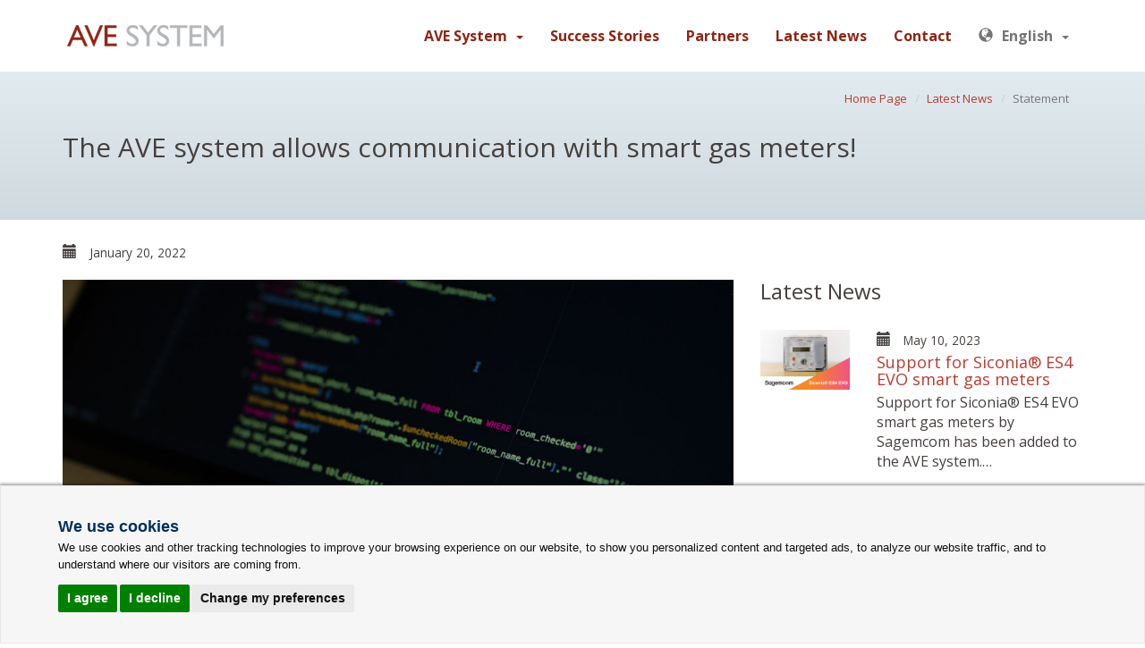

--- FILE ---
content_type: text/html; charset=utf-8
request_url: https://www.ave-system.com/en/newsandevents/statement-vulnerability-cve-2021-44-228
body_size: 6057
content:
<!DOCTYPE html>
<html lang="en">
<head>
    <meta charset="utf-8" />
    <meta name="viewport" content="width=device-width, initial-scale=1.0">
    <link rel="shortcut icon" href="/favicon.ico" type="image/x-icon">
    <title>A statement on CVE-2021-44228</title>
    <meta name="description" content="A statement on the vulnerability CVE-2021-44228 (Log4Shell).">
    <meta name="theme-color" content="#eff0f1" />

    <!-- Google Tag Manager -->
    <script type="text/plain" data-cookie-consent="tracking">
        (function(w,d,s,l,i){w[l]=w[l]||[];w[l].push({'gtm.start':
        new Date().getTime(),event:'gtm.js'});var f=d.getElementsByTagName(s)[0],
        j=d.createElement(s),dl=l!='dataLayer'?'&l='+l:'';j.async=true;j.src=
        'https://www.googletagmanager.com/gtm.js?id='+i+dl;f.parentNode.insertBefore(j,f);
        })(window, document, 'script', 'dataLayer', 'GTM-5ZLGVSG');
    </script>
    <!-- End Google Tag Manager -->


    <link href="/Content/css/Bundled.css?v=yJUko34LqJrQjXYEzy2ejlY2j7LZFE1Qe18-rgFN_Ro1" rel="stylesheet"/>

    <script src="/Scripts/modernizr-2.6.2.js?v=CS62sow3jXx9xzY3AocG8t7Ld18GEDxCUxcFdTnwMh81"></script>




</head>
<body>

    <!-- Google Tag Manager (noscript) -->
    <noscript>
        <iframe src="https://www.googletagmanager.com/ns.html?id=GTM-5ZLGVSG" height="0" width="0" style="display:none;visibility:hidden"></iframe>
    </noscript>
    <!-- End Google Tag Manager (noscript) -->

    <!--Navigace-->

    <nav class="navbar visible-xs visible-sm" role="navigation">

        <div class="navbar-header">
            <button type="button" class="navbar-toggle collapsed" data-toggle="collapse" data-target="#navbar" aria-expanded="false" aria-controls="navbar">
                <span class="sr-only">Toggle navigation</span>
                <span class="icon-bar top-bar"></span>
                <span class="icon-bar middle-bar"></span>
                <span class="icon-bar bottom-bar"></span>
            </button>

            <a class="navbar-brand" href="/en/home/index" title="Home Page"><div class="ave-logo"></div></a>

        </div>
        <div class="collapse navbar-collapse" id="navbar">
            <ul class="nav navbar-nav navbar-right">
                <li><a href="/en/home/index#About" class="smoothScroll" title="AVE System"><span class="glyphicon glyphicon-info-sign"></span>AVE System</a></li>
                <li><a href="/en/home/index#DesignedFor" class="smoothScroll" title="What Is AVE Designed For"><span class="glyphicon glyphicon-user"></span> What Is AVE Designed For</a></li>
                <li><a href="/en/home/index#Modules" class="smoothScroll" title="AVE&#39;s Modules"><span class="glyphicon glyphicon-th-large"></span>AVE&#39;s Modules</a></li>
                <li><a href="/en/home/index#HowItWorks" class="smoothScroll" title="How AVE Works"><span class="glyphicon glyphicon-cog"></span>How AVE Works</a></li>
                <li><a href="/en/home/avedemo" class="smoothScroll" title="Demo Application"><span class="glyphicon glyphicon-play"></span>Demo Application</a></li>
                <li><a href="/en/supported-devices/index" class="smoothScroll" title="Supported Devices"><span class="glyphicon glyphicon-list-alt"></span>Supported Devices</a></li>
                <li><a href="/en/supported-interfaces/index" class="smoothScroll" title="Supported Interfaces"><span class="glyphicon glyphicon-dashboard"></span>Supported Interfaces</a></li>
                <li><a href="/en/home/avedemo#RestApiMobile" class="smoothScroll" title="REST API"><span class="glyphicon glyphicon-cog"></span>REST API</a></li>
                <li><a href="/en/home/index#SuccessStories" class="smoothScroll" title="Success Stories"><span class="glyphicon glyphicon-ok-sign"></span>Success Stories</a></li>
                <li><a href="/en/home/index#Partners" class="smoothScroll" title="Partners and Distributors"><span class="glyphicon glyphicon-globe"></span>Partners</a></li>
                <li><a href="/en/newsandevents/index" class="smoothScroll" title="Latest News"><span class="glyphicon glyphicon-bell"></span>Latest News</a></li>
                <li><a href="/en/home/index#Contact" class="smoothScroll" title="Contact"><span class="glyphicon glyphicon-phone-alt"></span>Contact</a></li>

            </ul>

        </div>

    </nav>


        <nav class="navbar visible-md visible-lg" role="navigation">
            <div class="container">
                <div class="navbar-header">
                    <button type="button" class="navbar-toggle collapsed" data-toggle="collapse" data-target="#navbar" aria-expanded="false" aria-controls="navbar">
                        <span class="sr-only">Toggle navigation</span>
                        <span class="icon-bar"></span>
                        <span class="icon-bar"></span>
                        <span class="icon-bar"></span>
                    </button>

                    <a class="navbar-brand" href="/en/home/index" title="Home Page"><div class="ave-logo"></div></a>

                </div>
                <div class="collapse navbar-collapse" id="navbar">
                    <ul class="nav navbar-nav navbar-right">

                        <li class="dropdown visible-sm visible-md visible-lg">
                            <a href="/en/home/index#About" class="smoothScroll">AVE System<span class="caret"></span></a>
                            <ul class="dropdown-menu dropdown-menu-left" aria-labelledby="LangaugeSwitch">
                                <li><a href="/en/home/index#DesignedFor" class="smoothScroll" title="What Is AVE Designed For">What Is AVE Designed For</a></li>
                                <li><a href="/en/home/index#Modules" class="smoothScroll" title="AVE&#39;s Modules">AVE&#39;s Modules</a></li>
                                <li><a href="/en/home/index#HowItWorks" class="smoothScroll" title="How AVE Works">How AVE Works</a></li>
                                <li><a href="/en/home/avedemo" title="Demo Application">Demo Application</a></li>
                                <li><a href="/en/supported-devices/index" class="smoothScroll" title="Supported Devices">Supported Devices</a></li>
                                <li><a href="/en/supported-interfaces/index" class="smoothScroll" title="Supported Interfaces">Supported Interfaces</a></li>
                                <li><a href="/en/home/avedemo#RestApi" class="smoothScroll" title="REST API">REST API</a></li>
                            </ul>
                        </li>
                        
                        <li><a href="/en/home/index#SuccessStories" class="smoothScroll" title="Success Stories">Success Stories</a></li>
                        <li><a href="/en/home/index#Partners" class="smoothScroll" title="Partners and Distributors">Partners</a></li>
                        <li><a href="/en/newsandevents/index" class="smoothScroll" title="Latest News">Latest News</a></li>
                        <li><a href="/en/home/index#Contact" class="smoothScroll" title="Contact">Contact</a></li>

                        <li class="dropdown visible-lg">
                            <a href="#" class="dropdown-toggle" data-toggle="dropdown" role="button" aria-expanded="false" style="color:#747474 !important;"><span class="glyphicon glyphicon-globe"></span>English<span class="caret"></span></a>
                            <ul class="dropdown-menu" aria-labelledby="LangaugeSwitch">
                                <li><a href="/en/home/index">English (EN)</a></li>
                                <li><a href="/cs/home/index">Česky (CZ)</a></li>
                            </ul>
                        </li>

                    </ul>

                </div>
            </div>

        </nav>

        <div class="container-fluid headline-background">

    <div class="container">

        <div class="row hidden-xs">
            <div class="col-xs-12 col-sm-12 col-md-12 col-lg-12 text-right">
                <ul class="breadcrumb">
                    <li><a href="/en/home/index" title="Home Page">Home Page</a></li>
                    <li><a href="/en/newsandevents/index" title="Latest News">Latest News</a></li>
                    <li class="active">Statement</li>
                </ul>
            </div>
        </div>

        <div class="row">
            <div class="col-xs-12 col-sm-12 col-md-12 col-lg-12">
                <h1 class="h2">The AVE system allows communication with smart gas meters!</h1>
            </div>
        </div>
    </div>

</div>


<div class="container news-article-utility-bar">

    <div class="row">

        <div class="col-xs-12 col-sm-12 col-md-12">

            <P><span class="glyphicon glyphicon-calendar"></span> <small>January 20, 2022</small></P>

        </div>
        
    </div>

</div>


<div class="container news-article">

    <div class="row">

        <div class="col-xs-12 col-sm-8 col-md-8">

            <img src="/Content/images/newsarchive/SourceCode.jpg" class="img-responsive" alt="Source code">
            
            <P>&nbsp;</P>

            <P>This is to declare that neither the AVE metering system nor any of its parts use the Log4j library. The statement comes in reaction to the vulnerability <a href="https://nvd.nist.gov/vuln/detail/CVE-2021-44228" target="_blank" title="CVE-2021-44228 Detail">CVE-2021-44228</a> (Log4Shell).</P>
           
            <P>AVE team</P>

            <P>&nbsp;</P>
            <P>&nbsp;</P>

        </div>

        <div class="col-xs-12 col-sm-4 col-md-4 related-articles-box">

            <div class="row">

    <div class="col-xs-12 col-sm-12 col-md-12">
        <H3>Latest News</H3>
    </div>

</div>

<div class="row related-article">

    <div class="col-xs-4 col-sm-0 col-md-4">
        <img src="/Content/images/newsarchive/SiconiaES4EVOSmartGasMeter.jpg" class="img-responsive hidden-sm" alt="Sagemcom ES4 EVO" />
    </div>

    <div class="col-xs-8 col-sm-12 col-md-8">
        <P><span class="glyphicon glyphicon-calendar"></span> <small>May 10, 2023</small></P>
        <H4><a href="/en/newsandevents/support-for-sagemcom-es4-evo-smart-gas-meter" target="_self" title="Support for Siconia® ES4 EVO smart Gas Meter">Support for Siconia® ES4 EVO smart gas meters</a></H4>
        <P>Support for Siconia® ES4 EVO smart gas meters by Sagemcom has been added to the AVE system.&hellip;</P>
    </div>

</div>

<div class="row related-article">

    <div class="col-xs-4 col-sm-0 col-md-4">
        <img src="/Content/images/newsarchive/AVESystemSupportedDevices.jpg" class="img-responsive hidden-sm" alt="Supported devices table">
    </div>

    <div class="col-xs-8 col-sm-12 col-md-8">
        <P><span class="glyphicon glyphicon-calendar"></span> <small>May 9, 2023</small></P>
        <H4><a href="/en/supported-devices/index" title="A list of supported devices by AVE">Supported devices</a></H4>
        <P>Take a look at the list of all supported devices by AVE&hellip;</P>
    </div>

</div>

<div class="row related-article">

    <div class="col-xs-4 col-sm-0 col-md-4">
        <img src="/Content/images/newsarchive/PietroFiorentiniRSE.jpg" class="img-responsive hidden-sm" alt="Pietro Fiorentini RSE">
    </div>

    <div class="col-xs-8 col-sm-12 col-md-8">
        <P><span class="glyphicon glyphicon-calendar"></span> <small>April 3, 2022</small></P>
        <H4><a href="/en/newsandevents/support-for-pietro-fiorentini-rse-smart-gas-meter">Support for Pietro Fiorentini RSE smart gas meters</a></H4>
        <P>The AVE system has support for Pietro Fiorentini RSE smart gas meters&hellip;</P>
    </div>

</div>

            <div class="row try-ave-box">

                <div class="col-xs-12 col-sm-12 col-md-12 text-center">

                    <H3>Try AVE Right Now!</H3>
                    <P>Try the AVE demo application and view our metering system in its entirety. Data for the demo is received from more than 60 real devices.</P>
                    <a href="/en/home/avedemo" role="button" class="btn btn-md btn-success" title="Try Demo Application"><span class="glyphicon glyphicon-play"></span>Try Demo Application</a>

                    <img src="/Content/images/AveDroidSmartphoneTablet_NewsArchive.png" class="img-responsive" alt="AVE Droid" />

                </div>

            </div>

        </div>
    </div>
</div>
        <div id="Contact" class="container-fluid light-grey-box">
        
        <div class="container">

            <div class="row">

                <div class="col-xs-12 col-sm-12 col-md-12 col-lg-12 text-center default-margin">

                    <H2>Contact</H2>

                    <P>If you have any questions, please feel free to contact us by sending an email or calling us.</P>

                </div>

            </div>


            <div class="row visible-xs">

                <div class="col-xs-12 default-padding-bottom-half">

                    <div class="GEOVAPLogo"></div>

                </div>

                <div class="col-xs-6">

                    <P>Cechovo nabrezi 1790</P>
                    <P>530 03 Pardubice</P>
                    <P>Czech Republic</P>

                </div>

                <div class="col-xs-6">

                    <P>+420 466 024 111</P>
                    <P>+420 466 024 423</P>
                    <P><a href="mailto:support-ave@geovap.cz">support-ave@geovap.cz</a></P>

                </div>

                <div class="col-xs-12 default-margin-top-half">

                    <div class="dropup">
                        <button class="btn btn-default dropdown-toggle" type="button" id="LangaugeSwitch" data-toggle="dropdown" aria-haspopup="true" aria-expanded="false">
                            <span class="glyphicon glyphicon-globe"></span>English<span class="caret"></span>
                        </button>
                        <ul class="dropdown-menu" aria-labelledby="LangaugeSwitch">
                            <li><a href="/en/home/index">English (EN)</a></li>
                            <li><a href="/cs/home/index">Czech (CZ)</a></li>
                        </ul>
                    </div>

                </div>

            </div>

            <!--Footer on tablet -->

            <div class="row visible-sm">

                <div class="col-sm-4 default-margin-bottom-half">

                    <div class="GEOVAPLogo"></div>

                </div>

                <div class="col-sm-4">

                    <h4>PHONE &amp; EMAIL</h4>

                </div>

                <div class="col-sm-4">

                    <h4>LINKS</h4>

                </div>

            </div>

            <div class="row visible-sm">

                <div class="col-sm-4">

                    <P>Cechovo nabrezi 1790</P>
                    <P>530 03 Pardubice</P>
                    <P>Czech Republic</P>

                </div>

                <div class="col-sm-4">

                    <div class="col-sm-2 no-gutters"><span class="glyphicon glyphicon-phone-alt"></span></div>
                    <div class="col-sm-10 no-gutters"><P>+420 466 024 111</P></div>
                    <div class="col-sm-2 no-gutters"></div>
                    <div class="col-sm-10 no-gutters"><P>+420 466 024 423</P></div>
                    <div class="col-sm-2 no-gutters"><span class="glyphicon glyphicon-envelope"></span></div>
                    <div class="col-sm-10 no-gutters"><P><a href="mailto:support-ave@geovap.cz">support-ave@geovap.cz</a></P></div>

                </div>


                <div class="col-sm-4">

                    <P><span class="glyphicon glyphicon-chevron-right"></span><a href="https://geovap.cz/" title="GEOVAP" target="_blank">GEOVAP</a></P>

                    <P class="visible-sm visible-md visible-lg"><span class="glyphicon glyphicon-chevron-right"></span><a href="https://www.reliance-scada.com/" title="Reliance SCADA/HMI system" target="_blank">Reliance SCADA</a></P>

                    <div class="dropup hidden-lg">
                        <button class="btn btn-default dropdown-toggle" type="button" id="LangaugeSwitch" data-toggle="dropdown" aria-haspopup="true" aria-expanded="false">
                            <span class="glyphicon glyphicon-globe"></span>English<span class="caret"></span>
                        </button>
                        <ul class="dropdown-menu" aria-labelledby="LangaugeSwitch">
                            <li><a href="/en/home/index">English (EN)</a></li>
                            <li><a href="/cs/home/index">Czech (CZ)</a></li>
                        </ul>
                    </div>

                </div>
            </div>

            <!--End footer on tablet -->
            <!--Social networks on smartphone and tablet -->

            <div class="row visible-xs visible-sm default-padding-top-half">

                <div class="col-xs-8 col-sm-4 col-xs-offset-2 col-sm-offset-4">
                    <div class="col-xs-4 col-sm-4 text-center"><div><a href="https://www.facebook.com/AVE2system/" title="AVE System on Facebook" target="_blank"><img src="/Content/images/FacebookIcon.svg" width="32" height="32" alt="Facebook icon"></a></div></div>
                    <div class="col-xs-4 col-sm-4 text-center"><div><a href="https://twitter.com/AVEsystem" title="AVE System on Twitter" target="_blank"><img src="/Content/images/TwitterIcon.svg" width="32" height="32" alt="Twitter icon"></a></div></div>
                    <div class="col-xs-4 col-sm-4 text-center"><div><a href="https://www.linkedin.com/showcase/ave-system/" title="AVE System on LinkedIn" target="_blank"><img src="/Content/images/LinkedinIcon.svg" width="32" height="32" alt="LinkedIn icon"></a></div></div>
                </div>



            </div>

            <!--End networks on smartphone and tablet -->
            <!--Footer on PC -->

            <div class="row visible-md visible-lg">

                <div class="col-sm-3 col-md-3 default-margin-bottom-half">

                    <div class="GEOVAPLogo"></div>

                </div>

                <div class="col-sm-3 col-md-3">

                    <h4>PHONE &amp; EMAIL</h4>

                </div>

                <div class="col-sm-3 col-md-3">

                    <h4>SOCIAL NETWORKS</h4>

                </div>

                <div class="col-sm-3 col-md-3">

                    <h4>LINKS</h4>

                </div>

            </div>

            <div class="row visible-md visible-lg">

                <div class="col-sm-3 col-md-3">

                    <P>Cechovo nabrezi 1790</P>
                    <P>530 03 Pardubice</P>
                    <P>Czech Republic</P>

                </div>

                <div class="col-sm-3 col-md-3">

                    <div class="col-sm-2 no-gutters"><span class="glyphicon glyphicon-phone-alt"></span></div>
                    <div class="col-sm-10 no-gutters"><P>+420 466 024 111</P></div>
                    <div class="col-sm-2 no-gutters"></div>
                    <div class="col-sm-10 no-gutters"><P>+420 466 024 423</P></div>
                    <div class="col-sm-2 no-gutters"><span class="glyphicon glyphicon-envelope"></span></div>
                    <div class="col-sm-10 no-gutters"><P><a href="mailto:support-ave@geovap.cz">support-ave@geovap.cz</a></P></div>

                </div>


                <div class="col-sm-3 col-md-3">
                    <div class="col-sm-2 col-md-2 col-lg-2 no-gutters"><div><a href="https://www.facebook.com/AVE2system/" title="AVE System on Facebook" target="_blank"><img src="/Content/images/FacebookIcon.svg" width="32" height="32" alt="Facebook icon"></a></div></div>
                    <div class="col-sm-2 col-md-2 col-lg-2 no-gutters"><div><a href="https://twitter.com/AVEsystem" title="AVE System on Twitter" target="_blank"><img src="/Content/images/TwitterIcon.svg" width="32" height="32" alt="Twitter icon"></a></div></div>
                    <div class="col-sm-2 col-md-2 col-lg-2 no-gutters"><div><a href="https://www.linkedin.com/showcase/ave-system/" title="AVE System on LinkedIn" target="_blank"><img src="/Content/images/LinkedinIcon.svg" width="32" height="32" alt="LinkedIn icon"></a></div></div>

                </div>


                <div class="col-sm-3 col-md-3">

                    <P><span class="glyphicon glyphicon-chevron-right"></span><a href="https://www.geovap.com/" title="GEOVAP" target="_blank">GEOVAP</a></P>

                    <P class="visible-sm visible-md visible-lg"><span class="glyphicon glyphicon-chevron-right"></span><a href="https://www.reliance-scada.com/" title="Reliance SCADA/HMI system" target="_blank">Reliance SCADA/HMI system</a></P>

                    <div class="dropup hidden-lg">
                        <button class="btn btn-default dropdown-toggle" type="button" id="LangaugeSwitch" data-toggle="dropdown" aria-haspopup="true" aria-expanded="false">
                            <span class="glyphicon glyphicon-globe"></span>English<span class="caret"></span>
                        </button>
                        <ul class="dropdown-menu" aria-labelledby="LangaugeSwitch">
                            <li><a href="/en/home/index">English (EN)</a></li>
                            <li><a href="/cs/home/index">Czech (CZ)</a></li>
                        </ul>
                    </div>

                </div>
            </div>

            <div class="row default-padding-top-half default-padding-bottom-half">
                <P class="footertext text-center">
                    <small>&copy; 2026 <a href="https://www.geovap.com/" target="_blank" title="GEOVAP">GEOVAP, spol. s r.o.</a> | <a href="#" id="open_preferences_center">Update cookies preferences</a></small>
                </P>
            </div>

            <!--End footer on PC -->

        </div>

    </div>

        <script src="/Scripts/jquery-2.2.4.js?v=MPxAuq3Lzx_y4CRzkkH2_IR5qWFFtdl1l4gxoSNFfjw1"></script>

        <script src="/Scripts/bootstrap.js?v=rydNMkSw98fb2skeB6nZEg9V6hVYTLeZP-x6M8hHrpE1"></script>
<script src="/Scripts/bootstrap-validator/validator.js?v=yjSRR4agXuh6m-m3UhUSJ_R5c8Q-q5WgDsiW93lIfCk1"></script>
<script src="/Scripts/respond.js?v=-j_iP0W5OM4TQOgyzK2hw-xmG2SSHtDdHAUaDpCmN8c1"></script>
<script src="/Scripts/SmoothScroll.js?v=PiVi6bWmpaIR7PvT9uO_AP8uKHN_kmm0qIJ-WHOtolM1"></script>
<script src="/Scripts/jquery.qrcode.min.js?v=0LE7MzfcCkEYwGR-hhpJBgJmYufbHmhcCFBXbH57WTg1"></script>

        
        
        <!-- Cookie Consent  -->
        <script type="text/javascript" src="//www.freeprivacypolicy.com/public/cookie-consent/4.1.0/cookie-consent.js" charset="UTF-8"></script>
            <script type="text/javascript" charset="UTF-8">
                document.addEventListener('DOMContentLoaded', function () {
                cookieconsent.run({"notice_banner_type":"simple","consent_type":"express","palette":"light","language":"en","page_load_consent_levels":["strictly-necessary"],"notice_banner_reject_button_hide":false,"preferences_center_close_button_hide":false,"page_refresh_confirmation_buttons":false,"website_name":"AveWebsite"});
                 });
            </script>
        <!-- End Cookie Consent  -->
        
        
        </body>
</html>


--- FILE ---
content_type: text/css
request_url: https://www.ave-system.com/Content/css/Bundled.css?v=yJUko34LqJrQjXYEzy2ejlY2j7LZFE1Qe18-rgFN_Ro1
body_size: 47556
content:
@charset "UTF-8";
@import url("https://fonts.googleapis.com/css?family=Open+Sans:400,600,700");
.flag-icon-background, .flag-icon {
  background-size: contain;
  background-position: 50%;
  background-repeat: no-repeat;
}

.flag-icon {
  position: relative;
  display: inline-block;
  margin-right: 5px;
  width: 1.3333333333em;
  line-height: 1em;
}
.flag-icon:before {
  content: " ";
}
.flag-icon.flag-icon-squared {
  width: 1em;
}

.flag-icon-ad {
  background-image: url(../flags/4x3/ad.svg);
}
.flag-icon-ad.flag-icon-squared {
  background-image: url(../flags/1x1/ad.svg);
}

.flag-icon-ae {
  background-image: url(../flags/4x3/ae.svg);
}
.flag-icon-ae.flag-icon-squared {
  background-image: url(../flags/1x1/ae.svg);
}

.flag-icon-af {
  background-image: url(../flags/4x3/af.svg);
}
.flag-icon-af.flag-icon-squared {
  background-image: url(../flags/1x1/af.svg);
}

.flag-icon-ag {
  background-image: url(../flags/4x3/ag.svg);
}
.flag-icon-ag.flag-icon-squared {
  background-image: url(../flags/1x1/ag.svg);
}

.flag-icon-ai {
  background-image: url(../flags/4x3/ai.svg);
}
.flag-icon-ai.flag-icon-squared {
  background-image: url(../flags/1x1/ai.svg);
}

.flag-icon-al {
  background-image: url(../flags/4x3/al.svg);
}
.flag-icon-al.flag-icon-squared {
  background-image: url(../flags/1x1/al.svg);
}

.flag-icon-am {
  background-image: url(../flags/4x3/am.svg);
}
.flag-icon-am.flag-icon-squared {
  background-image: url(../flags/1x1/am.svg);
}

.flag-icon-ao {
  background-image: url(../flags/4x3/ao.svg);
}
.flag-icon-ao.flag-icon-squared {
  background-image: url(../flags/1x1/ao.svg);
}

.flag-icon-aq {
  background-image: url(../flags/4x3/aq.svg);
}
.flag-icon-aq.flag-icon-squared {
  background-image: url(../flags/1x1/aq.svg);
}

.flag-icon-ar {
  background-image: url(../flags/4x3/ar.svg);
}
.flag-icon-ar.flag-icon-squared {
  background-image: url(../flags/1x1/ar.svg);
}

.flag-icon-as {
  background-image: url(../flags/4x3/as.svg);
}
.flag-icon-as.flag-icon-squared {
  background-image: url(../flags/1x1/as.svg);
}

.flag-icon-at {
  background-image: url(../flags/4x3/at.svg);
}
.flag-icon-at.flag-icon-squared {
  background-image: url(../flags/1x1/at.svg);
}

.flag-icon-au {
  background-image: url(../flags/4x3/au.svg);
}
.flag-icon-au.flag-icon-squared {
  background-image: url(../flags/1x1/au.svg);
}

.flag-icon-aw {
  background-image: url(../flags/4x3/aw.svg);
}
.flag-icon-aw.flag-icon-squared {
  background-image: url(../flags/1x1/aw.svg);
}

.flag-icon-ax {
  background-image: url(../flags/4x3/ax.svg);
}
.flag-icon-ax.flag-icon-squared {
  background-image: url(../flags/1x1/ax.svg);
}

.flag-icon-az {
  background-image: url(../flags/4x3/az.svg);
}
.flag-icon-az.flag-icon-squared {
  background-image: url(../flags/1x1/az.svg);
}

.flag-icon-ba {
  background-image: url(../flags/4x3/ba.svg);
}
.flag-icon-ba.flag-icon-squared {
  background-image: url(../flags/1x1/ba.svg);
}

.flag-icon-bb {
  background-image: url(../flags/4x3/bb.svg);
}
.flag-icon-bb.flag-icon-squared {
  background-image: url(../flags/1x1/bb.svg);
}

.flag-icon-bd {
  background-image: url(../flags/4x3/bd.svg);
}
.flag-icon-bd.flag-icon-squared {
  background-image: url(../flags/1x1/bd.svg);
}

.flag-icon-be {
  background-image: url(../flags/4x3/be.svg);
}
.flag-icon-be.flag-icon-squared {
  background-image: url(../flags/1x1/be.svg);
}

.flag-icon-bf {
  background-image: url(../flags/4x3/bf.svg);
}
.flag-icon-bf.flag-icon-squared {
  background-image: url(../flags/1x1/bf.svg);
}

.flag-icon-bg {
  background-image: url(../flags/4x3/bg.svg);
}
.flag-icon-bg.flag-icon-squared {
  background-image: url(../flags/1x1/bg.svg);
}

.flag-icon-bh {
  background-image: url(../flags/4x3/bh.svg);
}
.flag-icon-bh.flag-icon-squared {
  background-image: url(../flags/1x1/bh.svg);
}

.flag-icon-bi {
  background-image: url(../flags/4x3/bi.svg);
}
.flag-icon-bi.flag-icon-squared {
  background-image: url(../flags/1x1/bi.svg);
}

.flag-icon-bj {
  background-image: url(../flags/4x3/bj.svg);
}
.flag-icon-bj.flag-icon-squared {
  background-image: url(../flags/1x1/bj.svg);
}

.flag-icon-bl {
  background-image: url(../flags/4x3/bl.svg);
}
.flag-icon-bl.flag-icon-squared {
  background-image: url(../flags/1x1/bl.svg);
}

.flag-icon-bm {
  background-image: url(../flags/4x3/bm.svg);
}
.flag-icon-bm.flag-icon-squared {
  background-image: url(../flags/1x1/bm.svg);
}

.flag-icon-bn {
  background-image: url(../flags/4x3/bn.svg);
}
.flag-icon-bn.flag-icon-squared {
  background-image: url(../flags/1x1/bn.svg);
}

.flag-icon-bo {
  background-image: url(../flags/4x3/bo.svg);
}
.flag-icon-bo.flag-icon-squared {
  background-image: url(../flags/1x1/bo.svg);
}

.flag-icon-bq {
  background-image: url(../flags/4x3/bq.svg);
}
.flag-icon-bq.flag-icon-squared {
  background-image: url(../flags/1x1/bq.svg);
}

.flag-icon-br {
  background-image: url(../flags/4x3/br.svg);
}
.flag-icon-br.flag-icon-squared {
  background-image: url(../flags/1x1/br.svg);
}

.flag-icon-bs {
  background-image: url(../flags/4x3/bs.svg);
}
.flag-icon-bs.flag-icon-squared {
  background-image: url(../flags/1x1/bs.svg);
}

.flag-icon-bt {
  background-image: url(../flags/4x3/bt.svg);
}
.flag-icon-bt.flag-icon-squared {
  background-image: url(../flags/1x1/bt.svg);
}

.flag-icon-bv {
  background-image: url(../flags/4x3/bv.svg);
}
.flag-icon-bv.flag-icon-squared {
  background-image: url(../flags/1x1/bv.svg);
}

.flag-icon-bw {
  background-image: url(../flags/4x3/bw.svg);
}
.flag-icon-bw.flag-icon-squared {
  background-image: url(../flags/1x1/bw.svg);
}

.flag-icon-by {
  background-image: url(../flags/4x3/by.svg);
}
.flag-icon-by.flag-icon-squared {
  background-image: url(../flags/1x1/by.svg);
}

.flag-icon-bz {
  background-image: url(../flags/4x3/bz.svg);
}
.flag-icon-bz.flag-icon-squared {
  background-image: url(../flags/1x1/bz.svg);
}

.flag-icon-ca {
  background-image: url(../flags/4x3/ca.svg);
}
.flag-icon-ca.flag-icon-squared {
  background-image: url(../flags/1x1/ca.svg);
}

.flag-icon-cc {
  background-image: url(../flags/4x3/cc.svg);
}
.flag-icon-cc.flag-icon-squared {
  background-image: url(../flags/1x1/cc.svg);
}

.flag-icon-cd {
  background-image: url(../flags/4x3/cd.svg);
}
.flag-icon-cd.flag-icon-squared {
  background-image: url(../flags/1x1/cd.svg);
}

.flag-icon-cf {
  background-image: url(../flags/4x3/cf.svg);
}
.flag-icon-cf.flag-icon-squared {
  background-image: url(../flags/1x1/cf.svg);
}

.flag-icon-cg {
  background-image: url(../flags/4x3/cg.svg);
}
.flag-icon-cg.flag-icon-squared {
  background-image: url(../flags/1x1/cg.svg);
}

.flag-icon-ch {
  background-image: url(../flags/4x3/ch.svg);
}
.flag-icon-ch.flag-icon-squared {
  background-image: url(../flags/1x1/ch.svg);
}

.flag-icon-ci {
  background-image: url(../flags/4x3/ci.svg);
}
.flag-icon-ci.flag-icon-squared {
  background-image: url(../flags/1x1/ci.svg);
}

.flag-icon-ck {
  background-image: url(../flags/4x3/ck.svg);
}
.flag-icon-ck.flag-icon-squared {
  background-image: url(../flags/1x1/ck.svg);
}

.flag-icon-cl {
  background-image: url(../flags/4x3/cl.svg);
}
.flag-icon-cl.flag-icon-squared {
  background-image: url(../flags/1x1/cl.svg);
}

.flag-icon-cm {
  background-image: url(../flags/4x3/cm.svg);
}
.flag-icon-cm.flag-icon-squared {
  background-image: url(../flags/1x1/cm.svg);
}

.flag-icon-cn {
  background-image: url(../flags/4x3/cn.svg);
}
.flag-icon-cn.flag-icon-squared {
  background-image: url(../flags/1x1/cn.svg);
}

.flag-icon-co {
  background-image: url(../flags/4x3/co.svg);
}
.flag-icon-co.flag-icon-squared {
  background-image: url(../flags/1x1/co.svg);
}

.flag-icon-cr {
  background-image: url(../flags/4x3/cr.svg);
}
.flag-icon-cr.flag-icon-squared {
  background-image: url(../flags/1x1/cr.svg);
}

.flag-icon-cu {
  background-image: url(../flags/4x3/cu.svg);
}
.flag-icon-cu.flag-icon-squared {
  background-image: url(../flags/1x1/cu.svg);
}

.flag-icon-cv {
  background-image: url(../flags/4x3/cv.svg);
}
.flag-icon-cv.flag-icon-squared {
  background-image: url(../flags/1x1/cv.svg);
}

.flag-icon-cw {
  background-image: url(../flags/4x3/cw.svg);
}
.flag-icon-cw.flag-icon-squared {
  background-image: url(../flags/1x1/cw.svg);
}

.flag-icon-cx {
  background-image: url(../flags/4x3/cx.svg);
}
.flag-icon-cx.flag-icon-squared {
  background-image: url(../flags/1x1/cx.svg);
}

.flag-icon-cy {
  background-image: url(../flags/4x3/cy.svg);
}
.flag-icon-cy.flag-icon-squared {
  background-image: url(../flags/1x1/cy.svg);
}

.flag-icon-cz {
  background-image: url(../flags/4x3/cz.svg);
}
.flag-icon-cz.flag-icon-squared {
  background-image: url(../flags/1x1/cz.svg);
}

.flag-icon-de {
  background-image: url(../flags/4x3/de.svg);
}
.flag-icon-de.flag-icon-squared {
  background-image: url(../flags/1x1/de.svg);
}

.flag-icon-dj {
  background-image: url(../flags/4x3/dj.svg);
}
.flag-icon-dj.flag-icon-squared {
  background-image: url(../flags/1x1/dj.svg);
}

.flag-icon-dk {
  background-image: url(../flags/4x3/dk.svg);
}
.flag-icon-dk.flag-icon-squared {
  background-image: url(../flags/1x1/dk.svg);
}

.flag-icon-dm {
  background-image: url(../flags/4x3/dm.svg);
}
.flag-icon-dm.flag-icon-squared {
  background-image: url(../flags/1x1/dm.svg);
}

.flag-icon-do {
  background-image: url(../flags/4x3/do.svg);
}
.flag-icon-do.flag-icon-squared {
  background-image: url(../flags/1x1/do.svg);
}

.flag-icon-dz {
  background-image: url(../flags/4x3/dz.svg);
}
.flag-icon-dz.flag-icon-squared {
  background-image: url(../flags/1x1/dz.svg);
}

.flag-icon-ec {
  background-image: url(../flags/4x3/ec.svg);
}
.flag-icon-ec.flag-icon-squared {
  background-image: url(../flags/1x1/ec.svg);
}

.flag-icon-ee {
  background-image: url(../flags/4x3/ee.svg);
}
.flag-icon-ee.flag-icon-squared {
  background-image: url(../flags/1x1/ee.svg);
}

.flag-icon-eg {
  background-image: url(../flags/4x3/eg.svg);
}
.flag-icon-eg.flag-icon-squared {
  background-image: url(../flags/1x1/eg.svg);
}

.flag-icon-eh {
  background-image: url(../flags/4x3/eh.svg);
}
.flag-icon-eh.flag-icon-squared {
  background-image: url(../flags/1x1/eh.svg);
}

.flag-icon-er {
  background-image: url(../flags/4x3/er.svg);
}
.flag-icon-er.flag-icon-squared {
  background-image: url(../flags/1x1/er.svg);
}

.flag-icon-es {
  background-image: url(../flags/4x3/es.svg);
}
.flag-icon-es.flag-icon-squared {
  background-image: url(../flags/1x1/es.svg);
}

.flag-icon-et {
  background-image: url(../flags/4x3/et.svg);
}
.flag-icon-et.flag-icon-squared {
  background-image: url(../flags/1x1/et.svg);
}

.flag-icon-fi {
  background-image: url(../flags/4x3/fi.svg);
}
.flag-icon-fi.flag-icon-squared {
  background-image: url(../flags/1x1/fi.svg);
}

.flag-icon-fj {
  background-image: url(../flags/4x3/fj.svg);
}
.flag-icon-fj.flag-icon-squared {
  background-image: url(../flags/1x1/fj.svg);
}

.flag-icon-fk {
  background-image: url(../flags/4x3/fk.svg);
}
.flag-icon-fk.flag-icon-squared {
  background-image: url(../flags/1x1/fk.svg);
}

.flag-icon-fm {
  background-image: url(../flags/4x3/fm.svg);
}
.flag-icon-fm.flag-icon-squared {
  background-image: url(../flags/1x1/fm.svg);
}

.flag-icon-fo {
  background-image: url(../flags/4x3/fo.svg);
}
.flag-icon-fo.flag-icon-squared {
  background-image: url(../flags/1x1/fo.svg);
}

.flag-icon-fr {
  background-image: url(../flags/4x3/fr.svg);
}
.flag-icon-fr.flag-icon-squared {
  background-image: url(../flags/1x1/fr.svg);
}

.flag-icon-ga {
  background-image: url(../flags/4x3/ga.svg);
}
.flag-icon-ga.flag-icon-squared {
  background-image: url(../flags/1x1/ga.svg);
}

.flag-icon-gb {
  background-image: url(../flags/4x3/gb.svg);
}
.flag-icon-gb.flag-icon-squared {
  background-image: url(../flags/1x1/gb.svg);
}

.flag-icon-gd {
  background-image: url(../flags/4x3/gd.svg);
}
.flag-icon-gd.flag-icon-squared {
  background-image: url(../flags/1x1/gd.svg);
}

.flag-icon-ge {
  background-image: url(../flags/4x3/ge.svg);
}
.flag-icon-ge.flag-icon-squared {
  background-image: url(../flags/1x1/ge.svg);
}

.flag-icon-gf {
  background-image: url(../flags/4x3/gf.svg);
}
.flag-icon-gf.flag-icon-squared {
  background-image: url(../flags/1x1/gf.svg);
}

.flag-icon-gg {
  background-image: url(../flags/4x3/gg.svg);
}
.flag-icon-gg.flag-icon-squared {
  background-image: url(../flags/1x1/gg.svg);
}

.flag-icon-gh {
  background-image: url(../flags/4x3/gh.svg);
}
.flag-icon-gh.flag-icon-squared {
  background-image: url(../flags/1x1/gh.svg);
}

.flag-icon-gi {
  background-image: url(../flags/4x3/gi.svg);
}
.flag-icon-gi.flag-icon-squared {
  background-image: url(../flags/1x1/gi.svg);
}

.flag-icon-gl {
  background-image: url(../flags/4x3/gl.svg);
}
.flag-icon-gl.flag-icon-squared {
  background-image: url(../flags/1x1/gl.svg);
}

.flag-icon-gm {
  background-image: url(../flags/4x3/gm.svg);
}
.flag-icon-gm.flag-icon-squared {
  background-image: url(../flags/1x1/gm.svg);
}

.flag-icon-gn {
  background-image: url(../flags/4x3/gn.svg);
}
.flag-icon-gn.flag-icon-squared {
  background-image: url(../flags/1x1/gn.svg);
}

.flag-icon-gp {
  background-image: url(../flags/4x3/gp.svg);
}
.flag-icon-gp.flag-icon-squared {
  background-image: url(../flags/1x1/gp.svg);
}

.flag-icon-gq {
  background-image: url(../flags/4x3/gq.svg);
}
.flag-icon-gq.flag-icon-squared {
  background-image: url(../flags/1x1/gq.svg);
}

.flag-icon-gr {
  background-image: url(../flags/4x3/gr.svg);
}
.flag-icon-gr.flag-icon-squared {
  background-image: url(../flags/1x1/gr.svg);
}

.flag-icon-gs {
  background-image: url(../flags/4x3/gs.svg);
}
.flag-icon-gs.flag-icon-squared {
  background-image: url(../flags/1x1/gs.svg);
}

.flag-icon-gt {
  background-image: url(../flags/4x3/gt.svg);
}
.flag-icon-gt.flag-icon-squared {
  background-image: url(../flags/1x1/gt.svg);
}

.flag-icon-gu {
  background-image: url(../flags/4x3/gu.svg);
}
.flag-icon-gu.flag-icon-squared {
  background-image: url(../flags/1x1/gu.svg);
}

.flag-icon-gw {
  background-image: url(../flags/4x3/gw.svg);
}
.flag-icon-gw.flag-icon-squared {
  background-image: url(../flags/1x1/gw.svg);
}

.flag-icon-gy {
  background-image: url(../flags/4x3/gy.svg);
}
.flag-icon-gy.flag-icon-squared {
  background-image: url(../flags/1x1/gy.svg);
}

.flag-icon-hk {
  background-image: url(../flags/4x3/hk.svg);
}
.flag-icon-hk.flag-icon-squared {
  background-image: url(../flags/1x1/hk.svg);
}

.flag-icon-hm {
  background-image: url(../flags/4x3/hm.svg);
}
.flag-icon-hm.flag-icon-squared {
  background-image: url(../flags/1x1/hm.svg);
}

.flag-icon-hn {
  background-image: url(../flags/4x3/hn.svg);
}
.flag-icon-hn.flag-icon-squared {
  background-image: url(../flags/1x1/hn.svg);
}

.flag-icon-hr {
  background-image: url(../flags/4x3/hr.svg);
}
.flag-icon-hr.flag-icon-squared {
  background-image: url(../flags/1x1/hr.svg);
}

.flag-icon-ht {
  background-image: url(../flags/4x3/ht.svg);
}
.flag-icon-ht.flag-icon-squared {
  background-image: url(../flags/1x1/ht.svg);
}

.flag-icon-hu {
  background-image: url(../flags/4x3/hu.svg);
}
.flag-icon-hu.flag-icon-squared {
  background-image: url(../flags/1x1/hu.svg);
}

.flag-icon-id {
  background-image: url(../flags/4x3/id.svg);
}
.flag-icon-id.flag-icon-squared {
  background-image: url(../flags/1x1/id.svg);
}

.flag-icon-ie {
  background-image: url(../flags/4x3/ie.svg);
}
.flag-icon-ie.flag-icon-squared {
  background-image: url(../flags/1x1/ie.svg);
}

.flag-icon-il {
  background-image: url(../flags/4x3/il.svg);
}
.flag-icon-il.flag-icon-squared {
  background-image: url(../flags/1x1/il.svg);
}

.flag-icon-im {
  background-image: url(../flags/4x3/im.svg);
}
.flag-icon-im.flag-icon-squared {
  background-image: url(../flags/1x1/im.svg);
}

.flag-icon-in {
  background-image: url(../flags/4x3/in.svg);
}
.flag-icon-in.flag-icon-squared {
  background-image: url(../flags/1x1/in.svg);
}

.flag-icon-io {
  background-image: url(../flags/4x3/io.svg);
}
.flag-icon-io.flag-icon-squared {
  background-image: url(../flags/1x1/io.svg);
}

.flag-icon-iq {
  background-image: url(../flags/4x3/iq.svg);
}
.flag-icon-iq.flag-icon-squared {
  background-image: url(../flags/1x1/iq.svg);
}

.flag-icon-ir {
  background-image: url(../flags/4x3/ir.svg);
}
.flag-icon-ir.flag-icon-squared {
  background-image: url(../flags/1x1/ir.svg);
}

.flag-icon-is {
  background-image: url(../flags/4x3/is.svg);
}
.flag-icon-is.flag-icon-squared {
  background-image: url(../flags/1x1/is.svg);
}

.flag-icon-it {
  background-image: url(../flags/4x3/it.svg);
}
.flag-icon-it.flag-icon-squared {
  background-image: url(../flags/1x1/it.svg);
}

.flag-icon-je {
  background-image: url(../flags/4x3/je.svg);
}
.flag-icon-je.flag-icon-squared {
  background-image: url(../flags/1x1/je.svg);
}

.flag-icon-jm {
  background-image: url(../flags/4x3/jm.svg);
}
.flag-icon-jm.flag-icon-squared {
  background-image: url(../flags/1x1/jm.svg);
}

.flag-icon-jo {
  background-image: url(../flags/4x3/jo.svg);
}
.flag-icon-jo.flag-icon-squared {
  background-image: url(../flags/1x1/jo.svg);
}

.flag-icon-jp {
  background-image: url(../flags/4x3/jp.svg);
}
.flag-icon-jp.flag-icon-squared {
  background-image: url(../flags/1x1/jp.svg);
}

.flag-icon-ke {
  background-image: url(../flags/4x3/ke.svg);
}
.flag-icon-ke.flag-icon-squared {
  background-image: url(../flags/1x1/ke.svg);
}

.flag-icon-kg {
  background-image: url(../flags/4x3/kg.svg);
}
.flag-icon-kg.flag-icon-squared {
  background-image: url(../flags/1x1/kg.svg);
}

.flag-icon-kh {
  background-image: url(../flags/4x3/kh.svg);
}
.flag-icon-kh.flag-icon-squared {
  background-image: url(../flags/1x1/kh.svg);
}

.flag-icon-ki {
  background-image: url(../flags/4x3/ki.svg);
}
.flag-icon-ki.flag-icon-squared {
  background-image: url(../flags/1x1/ki.svg);
}

.flag-icon-km {
  background-image: url(../flags/4x3/km.svg);
}
.flag-icon-km.flag-icon-squared {
  background-image: url(../flags/1x1/km.svg);
}

.flag-icon-kn {
  background-image: url(../flags/4x3/kn.svg);
}
.flag-icon-kn.flag-icon-squared {
  background-image: url(../flags/1x1/kn.svg);
}

.flag-icon-kp {
  background-image: url(../flags/4x3/kp.svg);
}
.flag-icon-kp.flag-icon-squared {
  background-image: url(../flags/1x1/kp.svg);
}

.flag-icon-kr {
  background-image: url(../flags/4x3/kr.svg);
}
.flag-icon-kr.flag-icon-squared {
  background-image: url(../flags/1x1/kr.svg);
}

.flag-icon-kw {
  background-image: url(../flags/4x3/kw.svg);
}
.flag-icon-kw.flag-icon-squared {
  background-image: url(../flags/1x1/kw.svg);
}

.flag-icon-ky {
  background-image: url(../flags/4x3/ky.svg);
}
.flag-icon-ky.flag-icon-squared {
  background-image: url(../flags/1x1/ky.svg);
}

.flag-icon-kz {
  background-image: url(../flags/4x3/kz.svg);
}
.flag-icon-kz.flag-icon-squared {
  background-image: url(../flags/1x1/kz.svg);
}

.flag-icon-la {
  background-image: url(../flags/4x3/la.svg);
}
.flag-icon-la.flag-icon-squared {
  background-image: url(../flags/1x1/la.svg);
}

.flag-icon-lb {
  background-image: url(../flags/4x3/lb.svg);
}
.flag-icon-lb.flag-icon-squared {
  background-image: url(../flags/1x1/lb.svg);
}

.flag-icon-lc {
  background-image: url(../flags/4x3/lc.svg);
}
.flag-icon-lc.flag-icon-squared {
  background-image: url(../flags/1x1/lc.svg);
}

.flag-icon-li {
  background-image: url(../flags/4x3/li.svg);
}
.flag-icon-li.flag-icon-squared {
  background-image: url(../flags/1x1/li.svg);
}

.flag-icon-lk {
  background-image: url(../flags/4x3/lk.svg);
}
.flag-icon-lk.flag-icon-squared {
  background-image: url(../flags/1x1/lk.svg);
}

.flag-icon-lr {
  background-image: url(../flags/4x3/lr.svg);
}
.flag-icon-lr.flag-icon-squared {
  background-image: url(../flags/1x1/lr.svg);
}

.flag-icon-ls {
  background-image: url(../flags/4x3/ls.svg);
}
.flag-icon-ls.flag-icon-squared {
  background-image: url(../flags/1x1/ls.svg);
}

.flag-icon-lt {
  background-image: url(../flags/4x3/lt.svg);
}
.flag-icon-lt.flag-icon-squared {
  background-image: url(../flags/1x1/lt.svg);
}

.flag-icon-lu {
  background-image: url(../flags/4x3/lu.svg);
}
.flag-icon-lu.flag-icon-squared {
  background-image: url(../flags/1x1/lu.svg);
}

.flag-icon-lv {
  background-image: url(../flags/4x3/lv.svg);
}
.flag-icon-lv.flag-icon-squared {
  background-image: url(../flags/1x1/lv.svg);
}

.flag-icon-ly {
  background-image: url(../flags/4x3/ly.svg);
}
.flag-icon-ly.flag-icon-squared {
  background-image: url(../flags/1x1/ly.svg);
}

.flag-icon-ma {
  background-image: url(../flags/4x3/ma.svg);
}
.flag-icon-ma.flag-icon-squared {
  background-image: url(../flags/1x1/ma.svg);
}

.flag-icon-mc {
  background-image: url(../flags/4x3/mc.svg);
}
.flag-icon-mc.flag-icon-squared {
  background-image: url(../flags/1x1/mc.svg);
}

.flag-icon-md {
  background-image: url(../flags/4x3/md.svg);
}
.flag-icon-md.flag-icon-squared {
  background-image: url(../flags/1x1/md.svg);
}

.flag-icon-me {
  background-image: url(../flags/4x3/me.svg);
}
.flag-icon-me.flag-icon-squared {
  background-image: url(../flags/1x1/me.svg);
}

.flag-icon-mf {
  background-image: url(../flags/4x3/mf.svg);
}
.flag-icon-mf.flag-icon-squared {
  background-image: url(../flags/1x1/mf.svg);
}

.flag-icon-mg {
  background-image: url(../flags/4x3/mg.svg);
}
.flag-icon-mg.flag-icon-squared {
  background-image: url(../flags/1x1/mg.svg);
}

.flag-icon-mh {
  background-image: url(../flags/4x3/mh.svg);
}
.flag-icon-mh.flag-icon-squared {
  background-image: url(../flags/1x1/mh.svg);
}

.flag-icon-mk {
  background-image: url(../flags/4x3/mk.svg);
}
.flag-icon-mk.flag-icon-squared {
  background-image: url(../flags/1x1/mk.svg);
}

.flag-icon-ml {
  background-image: url(../flags/4x3/ml.svg);
}
.flag-icon-ml.flag-icon-squared {
  background-image: url(../flags/1x1/ml.svg);
}

.flag-icon-mm {
  background-image: url(../flags/4x3/mm.svg);
}
.flag-icon-mm.flag-icon-squared {
  background-image: url(../flags/1x1/mm.svg);
}

.flag-icon-mn {
  background-image: url(../flags/4x3/mn.svg);
}
.flag-icon-mn.flag-icon-squared {
  background-image: url(../flags/1x1/mn.svg);
}

.flag-icon-mo {
  background-image: url(../flags/4x3/mo.svg);
}
.flag-icon-mo.flag-icon-squared {
  background-image: url(../flags/1x1/mo.svg);
}

.flag-icon-mp {
  background-image: url(../flags/4x3/mp.svg);
}
.flag-icon-mp.flag-icon-squared {
  background-image: url(../flags/1x1/mp.svg);
}

.flag-icon-mq {
  background-image: url(../flags/4x3/mq.svg);
}
.flag-icon-mq.flag-icon-squared {
  background-image: url(../flags/1x1/mq.svg);
}

.flag-icon-mr {
  background-image: url(../flags/4x3/mr.svg);
}
.flag-icon-mr.flag-icon-squared {
  background-image: url(../flags/1x1/mr.svg);
}

.flag-icon-ms {
  background-image: url(../flags/4x3/ms.svg);
}
.flag-icon-ms.flag-icon-squared {
  background-image: url(../flags/1x1/ms.svg);
}

.flag-icon-mt {
  background-image: url(../flags/4x3/mt.svg);
}
.flag-icon-mt.flag-icon-squared {
  background-image: url(../flags/1x1/mt.svg);
}

.flag-icon-mu {
  background-image: url(../flags/4x3/mu.svg);
}
.flag-icon-mu.flag-icon-squared {
  background-image: url(../flags/1x1/mu.svg);
}

.flag-icon-mv {
  background-image: url(../flags/4x3/mv.svg);
}
.flag-icon-mv.flag-icon-squared {
  background-image: url(../flags/1x1/mv.svg);
}

.flag-icon-mw {
  background-image: url(../flags/4x3/mw.svg);
}
.flag-icon-mw.flag-icon-squared {
  background-image: url(../flags/1x1/mw.svg);
}

.flag-icon-mx {
  background-image: url(../flags/4x3/mx.svg);
}
.flag-icon-mx.flag-icon-squared {
  background-image: url(../flags/1x1/mx.svg);
}

.flag-icon-my {
  background-image: url(../flags/4x3/my.svg);
}
.flag-icon-my.flag-icon-squared {
  background-image: url(../flags/1x1/my.svg);
}

.flag-icon-mz {
  background-image: url(../flags/4x3/mz.svg);
}
.flag-icon-mz.flag-icon-squared {
  background-image: url(../flags/1x1/mz.svg);
}

.flag-icon-na {
  background-image: url(../flags/4x3/na.svg);
}
.flag-icon-na.flag-icon-squared {
  background-image: url(../flags/1x1/na.svg);
}

.flag-icon-nc {
  background-image: url(../flags/4x3/nc.svg);
}
.flag-icon-nc.flag-icon-squared {
  background-image: url(../flags/1x1/nc.svg);
}

.flag-icon-ne {
  background-image: url(../flags/4x3/ne.svg);
}
.flag-icon-ne.flag-icon-squared {
  background-image: url(../flags/1x1/ne.svg);
}

.flag-icon-nf {
  background-image: url(../flags/4x3/nf.svg);
}
.flag-icon-nf.flag-icon-squared {
  background-image: url(../flags/1x1/nf.svg);
}

.flag-icon-ng {
  background-image: url(../flags/4x3/ng.svg);
}
.flag-icon-ng.flag-icon-squared {
  background-image: url(../flags/1x1/ng.svg);
}

.flag-icon-ni {
  background-image: url(../flags/4x3/ni.svg);
}
.flag-icon-ni.flag-icon-squared {
  background-image: url(../flags/1x1/ni.svg);
}

.flag-icon-nl {
  background-image: url(../flags/4x3/nl.svg);
}
.flag-icon-nl.flag-icon-squared {
  background-image: url(../flags/1x1/nl.svg);
}

.flag-icon-no {
  background-image: url(../flags/4x3/no.svg);
}
.flag-icon-no.flag-icon-squared {
  background-image: url(../flags/1x1/no.svg);
}

.flag-icon-np {
  background-image: url(../flags/4x3/np.svg);
}
.flag-icon-np.flag-icon-squared {
  background-image: url(../flags/1x1/np.svg);
}

.flag-icon-nr {
  background-image: url(../flags/4x3/nr.svg);
}
.flag-icon-nr.flag-icon-squared {
  background-image: url(../flags/1x1/nr.svg);
}

.flag-icon-nu {
  background-image: url(../flags/4x3/nu.svg);
}
.flag-icon-nu.flag-icon-squared {
  background-image: url(../flags/1x1/nu.svg);
}

.flag-icon-nz {
  background-image: url(../flags/4x3/nz.svg);
}
.flag-icon-nz.flag-icon-squared {
  background-image: url(../flags/1x1/nz.svg);
}

.flag-icon-om {
  background-image: url(../flags/4x3/om.svg);
}
.flag-icon-om.flag-icon-squared {
  background-image: url(../flags/1x1/om.svg);
}

.flag-icon-pa {
  background-image: url(../flags/4x3/pa.svg);
}
.flag-icon-pa.flag-icon-squared {
  background-image: url(../flags/1x1/pa.svg);
}

.flag-icon-pe {
  background-image: url(../flags/4x3/pe.svg);
}
.flag-icon-pe.flag-icon-squared {
  background-image: url(../flags/1x1/pe.svg);
}

.flag-icon-pf {
  background-image: url(../flags/4x3/pf.svg);
}
.flag-icon-pf.flag-icon-squared {
  background-image: url(../flags/1x1/pf.svg);
}

.flag-icon-pg {
  background-image: url(../flags/4x3/pg.svg);
}
.flag-icon-pg.flag-icon-squared {
  background-image: url(../flags/1x1/pg.svg);
}

.flag-icon-ph {
  background-image: url(../flags/4x3/ph.svg);
}
.flag-icon-ph.flag-icon-squared {
  background-image: url(../flags/1x1/ph.svg);
}

.flag-icon-pk {
  background-image: url(../flags/4x3/pk.svg);
}
.flag-icon-pk.flag-icon-squared {
  background-image: url(../flags/1x1/pk.svg);
}

.flag-icon-pl {
  background-image: url(../flags/4x3/pl.svg);
}
.flag-icon-pl.flag-icon-squared {
  background-image: url(../flags/1x1/pl.svg);
}

.flag-icon-pm {
  background-image: url(../flags/4x3/pm.svg);
}
.flag-icon-pm.flag-icon-squared {
  background-image: url(../flags/1x1/pm.svg);
}

.flag-icon-pn {
  background-image: url(../flags/4x3/pn.svg);
}
.flag-icon-pn.flag-icon-squared {
  background-image: url(../flags/1x1/pn.svg);
}

.flag-icon-pr {
  background-image: url(../flags/4x3/pr.svg);
}
.flag-icon-pr.flag-icon-squared {
  background-image: url(../flags/1x1/pr.svg);
}

.flag-icon-ps {
  background-image: url(../flags/4x3/ps.svg);
}
.flag-icon-ps.flag-icon-squared {
  background-image: url(../flags/1x1/ps.svg);
}

.flag-icon-pt {
  background-image: url(../flags/4x3/pt.svg);
}
.flag-icon-pt.flag-icon-squared {
  background-image: url(../flags/1x1/pt.svg);
}

.flag-icon-pw {
  background-image: url(../flags/4x3/pw.svg);
}
.flag-icon-pw.flag-icon-squared {
  background-image: url(../flags/1x1/pw.svg);
}

.flag-icon-py {
  background-image: url(../flags/4x3/py.svg);
}
.flag-icon-py.flag-icon-squared {
  background-image: url(../flags/1x1/py.svg);
}

.flag-icon-qa {
  background-image: url(../flags/4x3/qa.svg);
}
.flag-icon-qa.flag-icon-squared {
  background-image: url(../flags/1x1/qa.svg);
}

.flag-icon-re {
  background-image: url(../flags/4x3/re.svg);
}
.flag-icon-re.flag-icon-squared {
  background-image: url(../flags/1x1/re.svg);
}

.flag-icon-ro {
  background-image: url(../flags/4x3/ro.svg);
}
.flag-icon-ro.flag-icon-squared {
  background-image: url(../flags/1x1/ro.svg);
}

.flag-icon-rs {
  background-image: url(../flags/4x3/rs.svg);
}
.flag-icon-rs.flag-icon-squared {
  background-image: url(../flags/1x1/rs.svg);
}

.flag-icon-ru {
  background-image: url(../flags/4x3/ru.svg);
}
.flag-icon-ru.flag-icon-squared {
  background-image: url(../flags/1x1/ru.svg);
}

.flag-icon-rw {
  background-image: url(../flags/4x3/rw.svg);
}
.flag-icon-rw.flag-icon-squared {
  background-image: url(../flags/1x1/rw.svg);
}

.flag-icon-sa {
  background-image: url(../flags/4x3/sa.svg);
}
.flag-icon-sa.flag-icon-squared {
  background-image: url(../flags/1x1/sa.svg);
}

.flag-icon-sb {
  background-image: url(../flags/4x3/sb.svg);
}
.flag-icon-sb.flag-icon-squared {
  background-image: url(../flags/1x1/sb.svg);
}

.flag-icon-sc {
  background-image: url(../flags/4x3/sc.svg);
}
.flag-icon-sc.flag-icon-squared {
  background-image: url(../flags/1x1/sc.svg);
}

.flag-icon-sd {
  background-image: url(../flags/4x3/sd.svg);
}
.flag-icon-sd.flag-icon-squared {
  background-image: url(../flags/1x1/sd.svg);
}

.flag-icon-se {
  background-image: url(../flags/4x3/se.svg);
}
.flag-icon-se.flag-icon-squared {
  background-image: url(../flags/1x1/se.svg);
}

.flag-icon-sg {
  background-image: url(../flags/4x3/sg.svg);
}
.flag-icon-sg.flag-icon-squared {
  background-image: url(../flags/1x1/sg.svg);
}

.flag-icon-sh {
  background-image: url(../flags/4x3/sh.svg);
}
.flag-icon-sh.flag-icon-squared {
  background-image: url(../flags/1x1/sh.svg);
}

.flag-icon-si {
  background-image: url(../flags/4x3/si.svg);
}
.flag-icon-si.flag-icon-squared {
  background-image: url(../flags/1x1/si.svg);
}

.flag-icon-sj {
  background-image: url(../flags/4x3/sj.svg);
}
.flag-icon-sj.flag-icon-squared {
  background-image: url(../flags/1x1/sj.svg);
}

.flag-icon-sk {
  background-image: url(../flags/4x3/sk.svg);
}
.flag-icon-sk.flag-icon-squared {
  background-image: url(../flags/1x1/sk.svg);
}

.flag-icon-sl {
  background-image: url(../flags/4x3/sl.svg);
}
.flag-icon-sl.flag-icon-squared {
  background-image: url(../flags/1x1/sl.svg);
}

.flag-icon-sm {
  background-image: url(../flags/4x3/sm.svg);
}
.flag-icon-sm.flag-icon-squared {
  background-image: url(../flags/1x1/sm.svg);
}

.flag-icon-sn {
  background-image: url(../flags/4x3/sn.svg);
}
.flag-icon-sn.flag-icon-squared {
  background-image: url(../flags/1x1/sn.svg);
}

.flag-icon-so {
  background-image: url(../flags/4x3/so.svg);
}
.flag-icon-so.flag-icon-squared {
  background-image: url(../flags/1x1/so.svg);
}

.flag-icon-sr {
  background-image: url(../flags/4x3/sr.svg);
}
.flag-icon-sr.flag-icon-squared {
  background-image: url(../flags/1x1/sr.svg);
}

.flag-icon-ss {
  background-image: url(../flags/4x3/ss.svg);
}
.flag-icon-ss.flag-icon-squared {
  background-image: url(../flags/1x1/ss.svg);
}

.flag-icon-st {
  background-image: url(../flags/4x3/st.svg);
}
.flag-icon-st.flag-icon-squared {
  background-image: url(../flags/1x1/st.svg);
}

.flag-icon-sv {
  background-image: url(../flags/4x3/sv.svg);
}
.flag-icon-sv.flag-icon-squared {
  background-image: url(../flags/1x1/sv.svg);
}

.flag-icon-sx {
  background-image: url(../flags/4x3/sx.svg);
}
.flag-icon-sx.flag-icon-squared {
  background-image: url(../flags/1x1/sx.svg);
}

.flag-icon-sy {
  background-image: url(../flags/4x3/sy.svg);
}
.flag-icon-sy.flag-icon-squared {
  background-image: url(../flags/1x1/sy.svg);
}

.flag-icon-sz {
  background-image: url(../flags/4x3/sz.svg);
}
.flag-icon-sz.flag-icon-squared {
  background-image: url(../flags/1x1/sz.svg);
}

.flag-icon-tc {
  background-image: url(../flags/4x3/tc.svg);
}
.flag-icon-tc.flag-icon-squared {
  background-image: url(../flags/1x1/tc.svg);
}

.flag-icon-td {
  background-image: url(../flags/4x3/td.svg);
}
.flag-icon-td.flag-icon-squared {
  background-image: url(../flags/1x1/td.svg);
}

.flag-icon-tf {
  background-image: url(../flags/4x3/tf.svg);
}
.flag-icon-tf.flag-icon-squared {
  background-image: url(../flags/1x1/tf.svg);
}

.flag-icon-tg {
  background-image: url(../flags/4x3/tg.svg);
}
.flag-icon-tg.flag-icon-squared {
  background-image: url(../flags/1x1/tg.svg);
}

.flag-icon-th {
  background-image: url(../flags/4x3/th.svg);
}
.flag-icon-th.flag-icon-squared {
  background-image: url(../flags/1x1/th.svg);
}

.flag-icon-tj {
  background-image: url(../flags/4x3/tj.svg);
}
.flag-icon-tj.flag-icon-squared {
  background-image: url(../flags/1x1/tj.svg);
}

.flag-icon-tk {
  background-image: url(../flags/4x3/tk.svg);
}
.flag-icon-tk.flag-icon-squared {
  background-image: url(../flags/1x1/tk.svg);
}

.flag-icon-tl {
  background-image: url(../flags/4x3/tl.svg);
}
.flag-icon-tl.flag-icon-squared {
  background-image: url(../flags/1x1/tl.svg);
}

.flag-icon-tm {
  background-image: url(../flags/4x3/tm.svg);
}
.flag-icon-tm.flag-icon-squared {
  background-image: url(../flags/1x1/tm.svg);
}

.flag-icon-tn {
  background-image: url(../flags/4x3/tn.svg);
}
.flag-icon-tn.flag-icon-squared {
  background-image: url(../flags/1x1/tn.svg);
}

.flag-icon-to {
  background-image: url(../flags/4x3/to.svg);
}
.flag-icon-to.flag-icon-squared {
  background-image: url(../flags/1x1/to.svg);
}

.flag-icon-tr {
  background-image: url(../flags/4x3/tr.svg);
}
.flag-icon-tr.flag-icon-squared {
  background-image: url(../flags/1x1/tr.svg);
}

.flag-icon-tt {
  background-image: url(../flags/4x3/tt.svg);
}
.flag-icon-tt.flag-icon-squared {
  background-image: url(../flags/1x1/tt.svg);
}

.flag-icon-tv {
  background-image: url(../flags/4x3/tv.svg);
}
.flag-icon-tv.flag-icon-squared {
  background-image: url(../flags/1x1/tv.svg);
}

.flag-icon-tw {
  background-image: url(../flags/4x3/tw.svg);
}
.flag-icon-tw.flag-icon-squared {
  background-image: url(../flags/1x1/tw.svg);
}

.flag-icon-tz {
  background-image: url(../flags/4x3/tz.svg);
}
.flag-icon-tz.flag-icon-squared {
  background-image: url(../flags/1x1/tz.svg);
}

.flag-icon-ua {
  background-image: url(../flags/4x3/ua.svg);
}
.flag-icon-ua.flag-icon-squared {
  background-image: url(../flags/1x1/ua.svg);
}

.flag-icon-ug {
  background-image: url(../flags/4x3/ug.svg);
}
.flag-icon-ug.flag-icon-squared {
  background-image: url(../flags/1x1/ug.svg);
}

.flag-icon-um {
  background-image: url(../flags/4x3/um.svg);
}
.flag-icon-um.flag-icon-squared {
  background-image: url(../flags/1x1/um.svg);
}

.flag-icon-us {
  background-image: url(../flags/4x3/us.svg);
}
.flag-icon-us.flag-icon-squared {
  background-image: url(../flags/1x1/us.svg);
}

.flag-icon-uy {
  background-image: url(../flags/4x3/uy.svg);
}
.flag-icon-uy.flag-icon-squared {
  background-image: url(../flags/1x1/uy.svg);
}

.flag-icon-uz {
  background-image: url(../flags/4x3/uz.svg);
}
.flag-icon-uz.flag-icon-squared {
  background-image: url(../flags/1x1/uz.svg);
}

.flag-icon-va {
  background-image: url(../flags/4x3/va.svg);
}
.flag-icon-va.flag-icon-squared {
  background-image: url(../flags/1x1/va.svg);
}

.flag-icon-vc {
  background-image: url(../flags/4x3/vc.svg);
}
.flag-icon-vc.flag-icon-squared {
  background-image: url(../flags/1x1/vc.svg);
}

.flag-icon-ve {
  background-image: url(../flags/4x3/ve.svg);
}
.flag-icon-ve.flag-icon-squared {
  background-image: url(../flags/1x1/ve.svg);
}

.flag-icon-vg {
  background-image: url(../flags/4x3/vg.svg);
}
.flag-icon-vg.flag-icon-squared {
  background-image: url(../flags/1x1/vg.svg);
}

.flag-icon-vi {
  background-image: url(../flags/4x3/vi.svg);
}
.flag-icon-vi.flag-icon-squared {
  background-image: url(../flags/1x1/vi.svg);
}

.flag-icon-vn {
  background-image: url(../flags/4x3/vn.svg);
}
.flag-icon-vn.flag-icon-squared {
  background-image: url(../flags/1x1/vn.svg);
}

.flag-icon-vu {
  background-image: url(../flags/4x3/vu.svg);
}
.flag-icon-vu.flag-icon-squared {
  background-image: url(../flags/1x1/vu.svg);
}

.flag-icon-wf {
  background-image: url(../flags/4x3/wf.svg);
}
.flag-icon-wf.flag-icon-squared {
  background-image: url(../flags/1x1/wf.svg);
}

.flag-icon-ws {
  background-image: url(../flags/4x3/ws.svg);
}
.flag-icon-ws.flag-icon-squared {
  background-image: url(../flags/1x1/ws.svg);
}

.flag-icon-ye {
  background-image: url(../flags/4x3/ye.svg);
}
.flag-icon-ye.flag-icon-squared {
  background-image: url(../flags/1x1/ye.svg);
}

.flag-icon-yt {
  background-image: url(../flags/4x3/yt.svg);
}
.flag-icon-yt.flag-icon-squared {
  background-image: url(../flags/1x1/yt.svg);
}

.flag-icon-za {
  background-image: url(../flags/4x3/za.svg);
}
.flag-icon-za.flag-icon-squared {
  background-image: url(../flags/1x1/za.svg);
}

.flag-icon-zm {
  background-image: url(../flags/4x3/zm.svg);
}
.flag-icon-zm.flag-icon-squared {
  background-image: url(../flags/1x1/zm.svg);
}

.flag-icon-zw {
  background-image: url(../flags/4x3/zw.svg);
}
.flag-icon-zw.flag-icon-squared {
  background-image: url(../flags/1x1/zw.svg);
}

.flag-icon-eu {
  background-image: url(../flags/4x3/eu.svg);
}
.flag-icon-eu.flag-icon-squared {
  background-image: url(../flags/1x1/eu.svg);
}

.flag-icon-gb-eng {
  background-image: url(../flags/4x3/gb-eng.svg);
}
.flag-icon-gb-eng.flag-icon-squared {
  background-image: url(../flags/1x1/gb-eng.svg);
}

.flag-icon-gb-nir {
  background-image: url(../flags/4x3/gb-nir.svg);
}
.flag-icon-gb-nir.flag-icon-squared {
  background-image: url(../flags/1x1/gb-nir.svg);
}

.flag-icon-gb-sct {
  background-image: url(../flags/4x3/gb-sct.svg);
}
.flag-icon-gb-sct.flag-icon-squared {
  background-image: url(../flags/1x1/gb-sct.svg);
}

.flag-icon-gb-wls {
  background-image: url(../flags/4x3/gb-wls.svg);
}
.flag-icon-gb-wls.flag-icon-squared {
  background-image: url(../flags/1x1/gb-wls.svg);
}

.flag-icon-un {
  background-image: url(../flags/4x3/un.svg);
}
.flag-icon-un.flag-icon-squared {
  background-image: url(../flags/1x1/un.svg);
}

.container-fluid {
  padding-left: 0 !important;
  padding-right: 0 !important;
}

.light-grey-box {
  background-color: #eff0f1;
}

.golden-color-box {
  background-color: #f9edd8;
}

.btn-lg, .btn-group-lg > .btn {
  border-radius: 22px !important;
  border: none !important;
}

.btn-md, .btn-group-md > .btn {
  border-radius: 15px !important;
  border: none !important;
}

.default-margin {
  margin-top: 40px;
  margin-bottom: 40px;
}

.default-padding {
  padding-top: 40px;
  padding-bottom: 40px;
}

.default-margin-top {
  margin-top: 40px;
}

.default-margin-bottom {
  margin-bottom: 60px;
}

.default-padding-top {
  padding-top: 40px;
}

.default-padding-bottom {
  padding-bottom: 60px;
}

.default-padding-top-half {
  padding-top: 20px;
}

.default-padding-bottom-half {
  padding-bottom: 20px;
}

.default-margin-top-half {
  margin-top: 20px;
}

.default-margin-bottom-half {
  margin-bottom: 20px;
}

.no-gutters {
  margin-right: 0 !important;
  margin-left: 0 !important;
  padding-right: 0 !important;
  padding-left: 0 !important;
}

P, ul, li {
  font-size: 16px;
}

.breadcrumb > li {
  font-size: 13px !important;
}

ul.nav li.dropdown:hover ul.dropdown-menu {
  display: block;
}

.ave-logo {
  margin-top: -2px;
  margin-left: 5px;
  width: 175px;
  height: 24px;
  background-image: url("../images/AVESystemLogo.png");
}
@media only screen and (-webkit-min-device-pixel-ratio: 1.3), only screen and (-moz-min-device-pixel-ratio: 2), only screen and (min-device-pixel-ratio: 2), only screen and (-webkit-min-device-pixel-ratio: 1.25), only screen and (min-resolution: 120dpi), only screen and (-webkit-min-device-pixel-ratio: 2), only screen and (min-resolution: 2dppx) {
  .ave-logo {
    background-image: url("../images/AVESystemLogo@2x.png");
    background-size: 175px 24px;
  }
}

.navbar {
  margin-bottom: 0 !important;
  border: 0 !important;
}

@media only screen and (min-width: 320px) and (max-width: 767px) {
  .navbar-nav {
    margin: 0px -15px !important;
  }
}
@media only screen and (min-width: 768px) and (max-width: 991px) {
  .navbar-nav {
    margin: 0px -15px !important;
  }
}

@media only screen and (min-width: 320px) and (max-width: 767px) {
  .navbar-collapse {
    background-color: #eff0f1 !important;
  }
}
@media only screen and (min-width: 768px) and (max-width: 991px) {
  .navbar-collapse {
    background-color: #eff0f1 !important;
  }
}

.nav > li > a {
  font-weight: 700 !important;
  color: #8e2514;
}
.nav > li > a:hover {
  color: #EF4836;
}

.dropdown-menu > li > a {
  color: #8e2514 !important;
}
.dropdown-menu > li > a:hover {
  color: #EF4836 !important;
}

@media only screen and (min-width: 320px) and (max-width: 767px) {
  .nav > li > a {
    border-style: solid !important;
    border-width: 0 0 1px 0 !important;
    border-color: #e7e7e7 !important;
  }
}
@media only screen and (min-width: 768px) and (max-width: 991px) {
  .nav > li > a {
    border-style: solid !important;
    border-width: 0 0 1px 0 !important;
    border-color: #e7e7e7 !important;
  }
}

.navbar-toggle .icon-bar {
  background-color: #46403e !important;
}

.main-image-wrap {
  width: 100%;
  background-color: #d2e4f4; /* For browsers that do not support gradients */ /* For Safari 5.1 to 6.0 */ /* For Opera 11.1 to 12.0 */
  background: -moz-linear-gradient(#d2e4f4, #ffffff); /* For Firefox 3.6 to 15 */
  background-image: -webkit-gradient(linear, left top, left bottom, from(#d2e4f4), to(#ffffff));
  background-image: linear-gradient(#d2e4f4, #ffffff); /* Standard syntax */
}
@media only screen and (min-width: 320px) and (max-width: 767px) {
  .main-image-wrap {
    height: 560px;
  }
}
@media only screen and (min-width: 768px) and (max-width: 991px) {
  .main-image-wrap {
    height: 432px;
  }
}
@media only screen and (min-width: 992px) and (max-width: 1199px) {
  .main-image-wrap {
    height: 480px;
  }
}
@media only screen and (min-width: 1200px) and (max-width: 1366px) {
  .main-image-wrap {
    height: 522px;
  }
}
@media only screen and (min-width: 1367px) {
  .main-image-wrap {
    height: 671px;
  }
}

.cityscape {
  background-position: center;
  background-repeat: no-repeat;
  width: 100%;
}
@media only screen and (min-width: 320px) and (max-width: 767px) {
  .cityscape {
    height: 560px;
    background-image: url("../images/CityScape_xs.png");
  }
}
@media only screen and (min-width: 320px) and (max-width: 767px) and (-webkit-min-device-pixel-ratio: 1.3), only screen and (min-width: 320px) and (max-width: 767px) and (-moz-min-device-pixel-ratio: 2), only screen and (min-width: 320px) and (max-width: 767px) and (min-device-pixel-ratio: 2), only screen and (min-width: 320px) and (max-width: 767px) and (-webkit-min-device-pixel-ratio: 1.25), only screen and (min-width: 320px) and (max-width: 767px) and (min-resolution: 120dpi), only screen and (min-width: 320px) and (max-width: 767px) and (-webkit-min-device-pixel-ratio: 2), only screen and (min-width: 320px) and (max-width: 767px) and (min-resolution: 2dppx) {
  .cityscape {
    background-image: url("../images/CityScape_xs@2x.png");
    background-size: 767px 560px;
  }
}
@media only screen and (min-width: 768px) and (max-width: 991px) {
  .cityscape {
    height: 432px;
    background-image: url("../images/CityScape_sm.png");
  }
}
@media only screen and (min-width: 768px) and (max-width: 991px) and (-webkit-min-device-pixel-ratio: 1.3), only screen and (min-width: 768px) and (max-width: 991px) and (-moz-min-device-pixel-ratio: 2), only screen and (min-width: 768px) and (max-width: 991px) and (min-device-pixel-ratio: 2), only screen and (min-width: 768px) and (max-width: 991px) and (-webkit-min-device-pixel-ratio: 1.25), only screen and (min-width: 768px) and (max-width: 991px) and (min-resolution: 120dpi), only screen and (min-width: 768px) and (max-width: 991px) and (-webkit-min-device-pixel-ratio: 2), only screen and (min-width: 768px) and (max-width: 991px) and (min-resolution: 2dppx) {
  .cityscape {
    background-image: url("../images/CityScape_sm@2x.png");
    background-size: 768px 432px;
  }
}
@media only screen and (min-width: 992px) and (max-width: 1199px) {
  .cityscape {
    height: 480px;
    background-image: url("../images/CityScape_md.png");
  }
}
@media only screen and (min-width: 992px) and (max-width: 1199px) and (-webkit-min-device-pixel-ratio: 1.3), only screen and (min-width: 992px) and (max-width: 1199px) and (-moz-min-device-pixel-ratio: 2), only screen and (min-width: 992px) and (max-width: 1199px) and (min-device-pixel-ratio: 2), only screen and (min-width: 992px) and (max-width: 1199px) and (-webkit-min-device-pixel-ratio: 1.25), only screen and (min-width: 992px) and (max-width: 1199px) and (min-resolution: 120dpi), only screen and (min-width: 992px) and (max-width: 1199px) and (-webkit-min-device-pixel-ratio: 2), only screen and (min-width: 992px) and (max-width: 1199px) and (min-resolution: 2dppx) {
  .cityscape {
    background-image: url("../images/CityScape_md@2x.png");
    background-size: 1229px 480px;
  }
}
@media only screen and (min-width: 1200px) and (max-width: 1366px) {
  .cityscape {
    height: 522px;
    background-image: url("../images/CityScape_lg.png");
  }
}
@media only screen and (min-width: 1200px) and (max-width: 1366px) and (-webkit-min-device-pixel-ratio: 1.3), only screen and (min-width: 1200px) and (max-width: 1366px) and (-moz-min-device-pixel-ratio: 2), only screen and (min-width: 1200px) and (max-width: 1366px) and (min-device-pixel-ratio: 2), only screen and (min-width: 1200px) and (max-width: 1366px) and (-webkit-min-device-pixel-ratio: 1.25), only screen and (min-width: 1200px) and (max-width: 1366px) and (min-resolution: 120dpi), only screen and (min-width: 1200px) and (max-width: 1366px) and (-webkit-min-device-pixel-ratio: 2), only screen and (min-width: 1200px) and (max-width: 1366px) and (min-resolution: 2dppx) {
  .cityscape {
    background-image: url("../images/CityScape_lg@2x.png");
    background-size: 1485px 522px;
  }
}
@media only screen and (min-width: 1367px) {
  .cityscape {
    height: 671px;
    background-image: url("../images/CityScape_xl.png");
  }
}
@media only screen and (min-width: 1367px) and (-webkit-min-device-pixel-ratio: 1.3), only screen and (min-width: 1367px) and (-moz-min-device-pixel-ratio: 2), only screen and (min-width: 1367px) and (min-device-pixel-ratio: 2), only screen and (min-width: 1367px) and (-webkit-min-device-pixel-ratio: 1.25), only screen and (min-width: 1367px) and (min-resolution: 120dpi), only screen and (min-width: 1367px) and (-webkit-min-device-pixel-ratio: 2), only screen and (min-width: 1367px) and (min-resolution: 2dppx) {
  .cityscape {
    background-image: url("../images/CityScape_xl@2x.png");
    background-size: 1920px 671px;
  }
}

.ave-smart-metering-system-logo {
  margin: 0 auto;
  background-image: url("../images/AVESmartMeteringSystem.svg");
  background-repeat: no-repeat;
  background-position: center;
  background-size: cover;
}
@media only screen and (min-width: 320px) and (max-width: 767px) {
  .ave-smart-metering-system-logo {
    margin-top: 60px;
    margin-bottom: 20px;
    width: 260px;
    height: 71px;
  }
}
@media only screen and (min-width: 768px) and (max-width: 991px) {
  .ave-smart-metering-system-logo {
    margin-top: 60px;
    margin-bottom: 20px;
    width: 260px;
    height: 71px;
  }
}
@media only screen and (min-width: 992px) and (max-width: 1199px) {
  .ave-smart-metering-system-logo {
    margin-top: 60px;
    margin-bottom: 20px;
    width: 260px;
    height: 71px;
  }
}
@media only screen and (min-width: 1200px) and (max-width: 1366px) {
  .ave-smart-metering-system-logo {
    margin-top: 60px;
    margin-bottom: 20px;
    width: 320px;
    height: 88px;
  }
}
@media only screen and (min-width: 1367px) {
  .ave-smart-metering-system-logo {
    margin-top: 90px;
    margin-bottom: 30px;
    width: 365px;
    height: 100px;
  }
}

.ave-sub-heading {
  font-size: 16px;
}
@media only screen and (min-width: 320px) and (max-width: 767px) {
  .ave-sub-heading {
    margin-bottom: 45px;
  }
}
@media only screen and (min-width: 768px) and (max-width: 991px) {
  .ave-sub-heading {
    margin-bottom: 15px;
    font-size: 18px;
  }
}
@media only screen and (min-width: 992px) and (max-width: 1199px) {
  .ave-sub-heading {
    margin-bottom: 15px;
    font-size: 18px;
  }
}
@media only screen and (min-width: 1200px) and (max-width: 1366px) {
  .ave-sub-heading {
    margin-bottom: 25px;
    font-size: 18px;
  }
}
@media only screen and (min-width: 1367px) {
  .ave-sub-heading {
    font-size: 22px;
    margin-bottom: 25px;
  }
}

.btn-sm-width {
  width: 80px !important;
}

.btn-md-width {
  width: 200px !important;
}

.btn-md-width-home-page {
  width: 130px !important;
}

.btn-lg-width {
  width: 170px !important;
}

.glyphicon {
  padding-right: 10px;
}

.pictograms-box {
  width: 100%;
  height: 140px;
  background-color: #dde6f5; /* For browsers that do not support gradients */ /* For Safari 5.1 to 6.0 */ /* For Opera 11.1 to 12.0 */
  background: -moz-linear-gradient(#dde6f5, #8eafcb); /* For Firefox 3.6 to 15 */
  background-image: -webkit-gradient(linear, left top, left bottom, from(#dde6f5), to(#8eafcb));
  background-image: linear-gradient(#dde6f5, #8eafcb); /* Standard syntax */
}
@media only screen and (min-width: 320px) and (max-width: 767px) {
  .pictograms-box {
    display: none;
  }
}
@media only screen and (min-width: 768px) and (max-width: 991px) {
  .pictograms-box {
    height: 100px;
  }
}

.gas-icon {
  margin: 0 auto;
  margin-top: 28px;
  width: 60px;
  height: 60px;
  background-image: url("../images/GasIcon.svg");
  background-repeat: no-repeat;
  background-position: center;
  background-size: cover;
}
@media only screen and (min-width: 320px) and (max-width: 767px) {
  .gas-icon {
    display: none;
  }
}
@media only screen and (min-width: 768px) and (max-width: 991px) {
  .gas-icon {
    width: 40px;
    height: 40px;
    margin-top: 20px;
  }
}

.power-icon {
  margin: 0 auto;
  margin-top: 28px;
  width: 60px;
  height: 60px;
  background-image: url("../images/PowerIcon.svg");
  background-repeat: no-repeat;
  background-position: center;
  background-size: cover;
}
@media only screen and (min-width: 320px) and (max-width: 767px) {
  .power-icon {
    display: none;
  }
}
@media only screen and (min-width: 768px) and (max-width: 991px) {
  .power-icon {
    width: 40px;
    height: 40px;
    margin-top: 20px;
  }
}

.heat-icon {
  margin: 0 auto;
  margin-top: 28px;
  width: 60px;
  height: 60px;
  background-image: url("../images/HeatIcon.svg");
  background-repeat: no-repeat;
  background-position: center;
  background-size: cover;
}
@media only screen and (min-width: 320px) and (max-width: 767px) {
  .heat-icon {
    display: none;
  }
}
@media only screen and (min-width: 768px) and (max-width: 991px) {
  .heat-icon {
    width: 40px;
    height: 40px;
    margin-top: 20px;
  }
}

.water-icon {
  margin: 0 auto;
  margin-top: 28px;
  width: 60px;
  height: 60px;
  background-image: url("../images/WaterIcon.svg");
  background-repeat: no-repeat;
  background-position: center;
  background-size: cover;
}
@media only screen and (min-width: 320px) and (max-width: 767px) {
  .water-icon {
    display: none;
  }
}
@media only screen and (min-width: 768px) and (max-width: 991px) {
  .water-icon {
    width: 40px;
    height: 40px;
    margin-top: 20px;
  }
}

.iot-icon {
  margin: 0 auto;
  margin-top: 28px;
  width: 60px;
  height: 60px;
  background-image: url("../images/IotIcon.svg");
  background-repeat: no-repeat;
  background-position: center;
  background-size: cover;
}
@media only screen and (min-width: 320px) and (max-width: 767px) {
  .iot-icon {
    display: none;
  }
}
@media only screen and (min-width: 768px) and (max-width: 991px) {
  .iot-icon {
    width: 40px;
    height: 40px;
    margin-top: 20px;
  }
}

.vehicle-icon {
  margin: 0 auto;
  margin-top: 28px;
  width: 60px;
  height: 60px;
  background-image: url("../images/VehicleIcon.svg");
  background-repeat: no-repeat;
  background-position: center;
  background-size: cover;
}
@media only screen and (min-width: 320px) and (max-width: 767px) {
  .vehicle-icon {
    display: none;
  }
}
@media only screen and (min-width: 768px) and (max-width: 991px) {
  .vehicle-icon {
    width: 40px;
    height: 40px;
    margin-top: 20px;
  }
}

.distribution-companies-icon {
  height: 64px;
  background-position: center;
  background-repeat: no-repeat;
  margin-bottom: 15px;
  background-image: url("../images/HeatingPlant.png");
}
@media only screen and (-webkit-min-device-pixel-ratio: 1.3), only screen and (-moz-min-device-pixel-ratio: 2), only screen and (min-device-pixel-ratio: 2), only screen and (-webkit-min-device-pixel-ratio: 1.25), only screen and (min-resolution: 120dpi), only screen and (-webkit-min-device-pixel-ratio: 2), only screen and (min-resolution: 2dppx) {
  .distribution-companies-icon {
    background-image: url("../images/HeatingPlant@2x.png");
    background-size: 64px 64px;
  }
}

.energy-traders-icon {
  height: 64px;
  background-position: center;
  background-repeat: no-repeat;
  margin-bottom: 15px;
  background-image: url("../images/GrowingTrend.png");
}
@media only screen and (-webkit-min-device-pixel-ratio: 1.3), only screen and (-moz-min-device-pixel-ratio: 2), only screen and (min-device-pixel-ratio: 2), only screen and (-webkit-min-device-pixel-ratio: 1.25), only screen and (min-resolution: 120dpi), only screen and (-webkit-min-device-pixel-ratio: 2), only screen and (min-resolution: 2dppx) {
  .energy-traders-icon {
    background-image: url("../images/GrowingTrend@2x.png");
    background-size: 64px 64px;
  }
}

.power-enginneers-icon {
  height: 64px;
  background-position: center;
  background-repeat: no-repeat;
  margin-bottom: 15px;
  background-image: url("../images/Factory.png");
}
@media only screen and (-webkit-min-device-pixel-ratio: 1.3), only screen and (-moz-min-device-pixel-ratio: 2), only screen and (min-device-pixel-ratio: 2), only screen and (-webkit-min-device-pixel-ratio: 1.25), only screen and (min-resolution: 120dpi), only screen and (-webkit-min-device-pixel-ratio: 2), only screen and (min-resolution: 2dppx) {
  .power-enginneers-icon {
    background-image: url("../images/Factory@2x.png");
    background-size: 64px 64px;
  }
}

.energy-consumers-icon {
  height: 64px;
  background-position: center;
  background-repeat: no-repeat;
  margin-bottom: 15px;
  background-image: url("../images/Home.png");
}
@media only screen and (-webkit-min-device-pixel-ratio: 1.3), only screen and (-moz-min-device-pixel-ratio: 2), only screen and (min-device-pixel-ratio: 2), only screen and (-webkit-min-device-pixel-ratio: 1.25), only screen and (min-resolution: 120dpi), only screen and (-webkit-min-device-pixel-ratio: 2), only screen and (min-resolution: 2dppx) {
  .energy-consumers-icon {
    background-image: url("../images/Home@2x.png");
    background-size: 64px 64px;
  }
}

.ave-client-icon {
  height: 48px;
  background-position: center;
  background-repeat: no-repeat;
  background-image: url("../images/AveClientIcon.png");
}
@media only screen and (-webkit-min-device-pixel-ratio: 1.3), only screen and (-moz-min-device-pixel-ratio: 2), only screen and (min-device-pixel-ratio: 2), only screen and (-webkit-min-device-pixel-ratio: 1.25), only screen and (min-resolution: 120dpi), only screen and (-webkit-min-device-pixel-ratio: 2), only screen and (min-resolution: 2dppx) {
  .ave-client-icon {
    background-image: url("../images/AveClientIcon@2x.png");
    background-size: 48px 48px;
  }
}

.ave-webclient-icon {
  height: 48px;
  background-position: center;
  background-repeat: no-repeat;
  background-image: url("../images/AveWebClientIcon.png");
}
@media only screen and (-webkit-min-device-pixel-ratio: 1.3), only screen and (-moz-min-device-pixel-ratio: 2), only screen and (min-device-pixel-ratio: 2), only screen and (-webkit-min-device-pixel-ratio: 1.25), only screen and (min-resolution: 120dpi), only screen and (-webkit-min-device-pixel-ratio: 2), only screen and (min-resolution: 2dppx) {
  .ave-webclient-icon {
    background-image: url("../images/AveWebClientIcon@2x.png");
    background-size: 48px 48px;
  }
}

.ave-droid-icon {
  height: 48px;
  background-position: center;
  background-repeat: no-repeat;
  background-image: url("../images/AveDroidIcon.png");
}
@media only screen and (-webkit-min-device-pixel-ratio: 1.3), only screen and (-moz-min-device-pixel-ratio: 2), only screen and (min-device-pixel-ratio: 2), only screen and (-webkit-min-device-pixel-ratio: 1.25), only screen and (min-resolution: 120dpi), only screen and (-webkit-min-device-pixel-ratio: 2), only screen and (min-resolution: 2dppx) {
  .ave-droid-icon {
    background-image: url("../images/AveDroidIcon@2x.png");
    background-size: 48px 48px;
  }
}

.ave-mobile-icon {
  height: 48px;
  background-position: center;
  background-repeat: no-repeat;
  background-image: url("../images/AveMobileIcon.png");
}
@media only screen and (-webkit-min-device-pixel-ratio: 1.3), only screen and (-moz-min-device-pixel-ratio: 2), only screen and (min-device-pixel-ratio: 2), only screen and (-webkit-min-device-pixel-ratio: 1.25), only screen and (min-resolution: 120dpi), only screen and (-webkit-min-device-pixel-ratio: 2), only screen and (min-resolution: 2dppx) {
  .ave-mobile-icon {
    background-image: url("../images/AveMobileIcon@2x.png");
    background-size: 48px 48px;
  }
}

.ave-modom-icon {
  height: 48px;
  background-position: center;
  background-repeat: no-repeat;
  background-image: url("../images/AveModomIcon.png");
}
@media only screen and (-webkit-min-device-pixel-ratio: 1.3), only screen and (-moz-min-device-pixel-ratio: 2), only screen and (min-device-pixel-ratio: 2), only screen and (-webkit-min-device-pixel-ratio: 1.25), only screen and (min-resolution: 120dpi), only screen and (-webkit-min-device-pixel-ratio: 2), only screen and (min-resolution: 2dppx) {
  .ave-modom-icon {
    background-image: url("../images/AveModomIcon@2x.png");
    background-size: 48px 48px;
  }
}

.self-meter-reading-icon {
  height: 48px;
  background-position: center;
  background-repeat: no-repeat;
  background-image: url("../images/SelfMeterReadingIcon.png");
}
@media only screen and (-webkit-min-device-pixel-ratio: 1.3), only screen and (-moz-min-device-pixel-ratio: 2), only screen and (min-device-pixel-ratio: 2), only screen and (-webkit-min-device-pixel-ratio: 1.25), only screen and (min-resolution: 120dpi), only screen and (-webkit-min-device-pixel-ratio: 2), only screen and (min-resolution: 2dppx) {
  .self-meter-reading-icon {
    background-image: url("../images/SelfMeterReadingIcon@2x.png");
    background-size: 48px 48px;
  }
}

.icon-text {
  color: #005586 !important;
  margin-top: 8px;
  font-size: 16px;
}
@media only screen and (min-width: 320px) and (max-width: 767px) {
  .icon-text {
    margin-top: 5px;
    font-size: 14px;
  }
}
@media only screen and (min-width: 768px) and (max-width: 991px) {
  .icon-text {
    margin-top: 5px;
    font-size: 14px;
  }
}

ul {
  margin-left: -15px !important;
}

.glyphicon-ok-sign {
  color: #8e2514 !important;
}

.lcd-smartphone-pic {
  height: 246px;
  margin-top: 30px;
  margin-bottom: 15px;
  background-position: center;
  background-repeat: no-repeat;
  background-image: url("../images/LCDandSmartphone.png");
}
@media only screen and (-webkit-min-device-pixel-ratio: 1.3), only screen and (-moz-min-device-pixel-ratio: 2), only screen and (min-device-pixel-ratio: 2), only screen and (-webkit-min-device-pixel-ratio: 1.25), only screen and (min-resolution: 120dpi), only screen and (-webkit-min-device-pixel-ratio: 2), only screen and (min-resolution: 2dppx) {
  .lcd-smartphone-pic {
    background-image: url("../images/LCDandSmartphone@2x.png");
    background-size: 360px 246px;
  }
}

.ave-topology-image-cs {
  background-position: center;
  background-repeat: no-repeat;
}
@media only screen and (min-width: 320px) and (max-width: 767px) {
  .ave-topology-image-cs {
    height: 900px;
    background-image: url("../images/AveTopologyCS_xs.png");
  }
}
@media only screen and (min-width: 320px) and (max-width: 767px) and (-webkit-min-device-pixel-ratio: 1.3), only screen and (min-width: 320px) and (max-width: 767px) and (-moz-min-device-pixel-ratio: 2), only screen and (min-width: 320px) and (max-width: 767px) and (min-device-pixel-ratio: 2), only screen and (min-width: 320px) and (max-width: 767px) and (-webkit-min-device-pixel-ratio: 1.25), only screen and (min-width: 320px) and (max-width: 767px) and (min-resolution: 120dpi), only screen and (min-width: 320px) and (max-width: 767px) and (-webkit-min-device-pixel-ratio: 2), only screen and (min-width: 320px) and (max-width: 767px) and (min-resolution: 2dppx) {
  .ave-topology-image-cs {
    background-image: url("../images/AveTopologyCS_xs@2x.png");
    background-size: 420px 900px;
  }
}
@media only screen and (orientation: landscape) and (max-width: 767px) {
  .ave-topology-image-cs {
    height: 1133px;
    background-image: url("../images/AveTopologyCS_xs_land.png");
  }
}
@media only screen and (orientation: landscape) and (max-width: 767px) and (-webkit-min-device-pixel-ratio: 1.3), only screen and (orientation: landscape) and (max-width: 767px) and (-moz-min-device-pixel-ratio: 2), only screen and (orientation: landscape) and (max-width: 767px) and (min-device-pixel-ratio: 2), only screen and (orientation: landscape) and (max-width: 767px) and (-webkit-min-device-pixel-ratio: 1.25), only screen and (orientation: landscape) and (max-width: 767px) and (min-resolution: 120dpi), only screen and (orientation: landscape) and (max-width: 767px) and (-webkit-min-device-pixel-ratio: 2), only screen and (orientation: landscape) and (max-width: 767px) and (min-resolution: 2dppx) {
  .ave-topology-image-cs {
    background-image: url("../images/AveTopologyCS_xs_land@2x.png");
    background-size: 768px 1133px;
  }
}
@media only screen and (min-width: 768px) and (max-width: 991px) {
  .ave-topology-image-cs {
    height: 476px;
    margin-top: 40px;
    background-image: url("../images/AveTopologyCS_sm.png");
  }
}
@media only screen and (min-width: 768px) and (max-width: 991px) and (-webkit-min-device-pixel-ratio: 1.3), only screen and (min-width: 768px) and (max-width: 991px) and (-moz-min-device-pixel-ratio: 2), only screen and (min-width: 768px) and (max-width: 991px) and (min-device-pixel-ratio: 2), only screen and (min-width: 768px) and (max-width: 991px) and (-webkit-min-device-pixel-ratio: 1.25), only screen and (min-width: 768px) and (max-width: 991px) and (min-resolution: 120dpi), only screen and (min-width: 768px) and (max-width: 991px) and (-webkit-min-device-pixel-ratio: 2), only screen and (min-width: 768px) and (max-width: 991px) and (min-resolution: 2dppx) {
  .ave-topology-image-cs {
    background-image: url("../images/AveTopologyCS_sm@2x.png");
    background-size: 720px 476px;
  }
}
@media only screen and (min-width: 992px) and (max-width: 1199px) {
  .ave-topology-image-cs {
    height: 622px;
    margin-top: 40px;
    background-image: url("../images/AveTopologyCS_md.png");
  }
}
@media only screen and (min-width: 992px) and (max-width: 1199px) and (-webkit-min-device-pixel-ratio: 1.3), only screen and (min-width: 992px) and (max-width: 1199px) and (-moz-min-device-pixel-ratio: 2), only screen and (min-width: 992px) and (max-width: 1199px) and (min-device-pixel-ratio: 2), only screen and (min-width: 992px) and (max-width: 1199px) and (-webkit-min-device-pixel-ratio: 1.25), only screen and (min-width: 992px) and (max-width: 1199px) and (min-resolution: 120dpi), only screen and (min-width: 992px) and (max-width: 1199px) and (-webkit-min-device-pixel-ratio: 2), only screen and (min-width: 992px) and (max-width: 1199px) and (min-resolution: 2dppx) {
  .ave-topology-image-cs {
    background-image: url("../images/AveTopologyCS_md@2x.png");
    background-size: 940px 622px;
  }
}
@media only screen and (min-width: 1200px) and (max-width: 1366px) {
  .ave-topology-image-cs {
    height: 754px;
    margin-top: 40px;
    background-image: url("../images/AveTopologyCS_lg.png");
  }
}
@media only screen and (min-width: 1200px) and (max-width: 1366px) and (-webkit-min-device-pixel-ratio: 1.3), only screen and (min-width: 1200px) and (max-width: 1366px) and (-moz-min-device-pixel-ratio: 2), only screen and (min-width: 1200px) and (max-width: 1366px) and (min-device-pixel-ratio: 2), only screen and (min-width: 1200px) and (max-width: 1366px) and (-webkit-min-device-pixel-ratio: 1.25), only screen and (min-width: 1200px) and (max-width: 1366px) and (min-resolution: 120dpi), only screen and (min-width: 1200px) and (max-width: 1366px) and (-webkit-min-device-pixel-ratio: 2), only screen and (min-width: 1200px) and (max-width: 1366px) and (min-resolution: 2dppx) {
  .ave-topology-image-cs {
    background-image: url("../images/AveTopologyCS_lg@2x.png");
    background-size: 1140px 754px;
  }
}
@media only screen and (min-width: 1367px) {
  .ave-topology-image-cs {
    height: 754px;
    margin-top: 40px;
    background-image: url("../images/AveTopologyCS_lg.png");
  }
}
@media only screen and (min-width: 1367px) and (-webkit-min-device-pixel-ratio: 1.3), only screen and (min-width: 1367px) and (-moz-min-device-pixel-ratio: 2), only screen and (min-width: 1367px) and (min-device-pixel-ratio: 2), only screen and (min-width: 1367px) and (-webkit-min-device-pixel-ratio: 1.25), only screen and (min-width: 1367px) and (min-resolution: 120dpi), only screen and (min-width: 1367px) and (-webkit-min-device-pixel-ratio: 2), only screen and (min-width: 1367px) and (min-resolution: 2dppx) {
  .ave-topology-image-cs {
    background-image: url("../images/AveTopologyCS_lg@2x.png");
    background-size: 1140px 754px;
  }
}

.ave-topology-image-en {
  background-position: center;
  background-repeat: no-repeat;
}
@media only screen and (min-width: 320px) and (max-width: 767px) {
  .ave-topology-image-en {
    height: 900px;
    background-image: url("../images/AveTopologyEN_xs.png");
  }
}
@media only screen and (min-width: 320px) and (max-width: 767px) and (-webkit-min-device-pixel-ratio: 1.3), only screen and (min-width: 320px) and (max-width: 767px) and (-moz-min-device-pixel-ratio: 2), only screen and (min-width: 320px) and (max-width: 767px) and (min-device-pixel-ratio: 2), only screen and (min-width: 320px) and (max-width: 767px) and (-webkit-min-device-pixel-ratio: 1.25), only screen and (min-width: 320px) and (max-width: 767px) and (min-resolution: 120dpi), only screen and (min-width: 320px) and (max-width: 767px) and (-webkit-min-device-pixel-ratio: 2), only screen and (min-width: 320px) and (max-width: 767px) and (min-resolution: 2dppx) {
  .ave-topology-image-en {
    background-image: url("../images/AveTopologyEN_xs@2x.png");
    background-size: 420px 900px;
  }
}
@media only screen and (orientation: landscape) and (max-width: 767px) {
  .ave-topology-image-en {
    height: 1133px;
    background-image: url("../images/AveTopologyEN_xs_land.png");
  }
}
@media only screen and (orientation: landscape) and (max-width: 767px) and (-webkit-min-device-pixel-ratio: 1.3), only screen and (orientation: landscape) and (max-width: 767px) and (-moz-min-device-pixel-ratio: 2), only screen and (orientation: landscape) and (max-width: 767px) and (min-device-pixel-ratio: 2), only screen and (orientation: landscape) and (max-width: 767px) and (-webkit-min-device-pixel-ratio: 1.25), only screen and (orientation: landscape) and (max-width: 767px) and (min-resolution: 120dpi), only screen and (orientation: landscape) and (max-width: 767px) and (-webkit-min-device-pixel-ratio: 2), only screen and (orientation: landscape) and (max-width: 767px) and (min-resolution: 2dppx) {
  .ave-topology-image-en {
    background-image: url("../images/AveTopologyEN_xs_land@2x.png");
    background-size: 768px 1133px;
  }
}
@media only screen and (min-width: 768px) and (max-width: 991px) {
  .ave-topology-image-en {
    height: 476px;
    margin-top: 40px;
    background-image: url("../images/AveTopologyEN_sm.png");
  }
}
@media only screen and (min-width: 768px) and (max-width: 991px) and (-webkit-min-device-pixel-ratio: 1.3), only screen and (min-width: 768px) and (max-width: 991px) and (-moz-min-device-pixel-ratio: 2), only screen and (min-width: 768px) and (max-width: 991px) and (min-device-pixel-ratio: 2), only screen and (min-width: 768px) and (max-width: 991px) and (-webkit-min-device-pixel-ratio: 1.25), only screen and (min-width: 768px) and (max-width: 991px) and (min-resolution: 120dpi), only screen and (min-width: 768px) and (max-width: 991px) and (-webkit-min-device-pixel-ratio: 2), only screen and (min-width: 768px) and (max-width: 991px) and (min-resolution: 2dppx) {
  .ave-topology-image-en {
    background-image: url("../images/AveTopologyEN_sm@2x.png");
    background-size: 720px 476px;
  }
}
@media only screen and (min-width: 992px) and (max-width: 1199px) {
  .ave-topology-image-en {
    height: 622px;
    margin-top: 40px;
    background-image: url("../images/AveTopologyEN_md.png");
  }
}
@media only screen and (min-width: 992px) and (max-width: 1199px) and (-webkit-min-device-pixel-ratio: 1.3), only screen and (min-width: 992px) and (max-width: 1199px) and (-moz-min-device-pixel-ratio: 2), only screen and (min-width: 992px) and (max-width: 1199px) and (min-device-pixel-ratio: 2), only screen and (min-width: 992px) and (max-width: 1199px) and (-webkit-min-device-pixel-ratio: 1.25), only screen and (min-width: 992px) and (max-width: 1199px) and (min-resolution: 120dpi), only screen and (min-width: 992px) and (max-width: 1199px) and (-webkit-min-device-pixel-ratio: 2), only screen and (min-width: 992px) and (max-width: 1199px) and (min-resolution: 2dppx) {
  .ave-topology-image-en {
    background-image: url("../images/AveTopologyEN_md@2x.png");
    background-size: 940px 622px;
  }
}
@media only screen and (min-width: 1200px) and (max-width: 1366px) {
  .ave-topology-image-en {
    height: 754px;
    margin-top: 40px;
    background-image: url("../images/AveTopologyEN_lg.png");
  }
}
@media only screen and (min-width: 1200px) and (max-width: 1366px) and (-webkit-min-device-pixel-ratio: 1.3), only screen and (min-width: 1200px) and (max-width: 1366px) and (-moz-min-device-pixel-ratio: 2), only screen and (min-width: 1200px) and (max-width: 1366px) and (min-device-pixel-ratio: 2), only screen and (min-width: 1200px) and (max-width: 1366px) and (-webkit-min-device-pixel-ratio: 1.25), only screen and (min-width: 1200px) and (max-width: 1366px) and (min-resolution: 120dpi), only screen and (min-width: 1200px) and (max-width: 1366px) and (-webkit-min-device-pixel-ratio: 2), only screen and (min-width: 1200px) and (max-width: 1366px) and (min-resolution: 2dppx) {
  .ave-topology-image-en {
    background-image: url("../images/AveTopologyEN_lg@2x.png");
    background-size: 1140px 754px;
  }
}
@media only screen and (min-width: 1367px) {
  .ave-topology-image-en {
    height: 754px;
    margin-top: 40px;
    background-image: url("../images/AveTopologyEN_lg.png");
  }
}
@media only screen and (min-width: 1367px) and (-webkit-min-device-pixel-ratio: 1.3), only screen and (min-width: 1367px) and (-moz-min-device-pixel-ratio: 2), only screen and (min-width: 1367px) and (min-device-pixel-ratio: 2), only screen and (min-width: 1367px) and (-webkit-min-device-pixel-ratio: 1.25), only screen and (min-width: 1367px) and (min-resolution: 120dpi), only screen and (min-width: 1367px) and (-webkit-min-device-pixel-ratio: 2), only screen and (min-width: 1367px) and (min-resolution: 2dppx) {
  .ave-topology-image-en {
    background-image: url("../images/AveTopologyEN_lg@2x.png");
    background-size: 1140px 754px;
  }
}

.success-stories-map {
  background-position: center;
  background-repeat: no-repeat;
  margin-top: 40px;
}
@media only screen and (min-width: 320px) and (max-width: 767px) {
  .success-stories-map {
    height: 148px;
    background-image: url("../images/AveWorldMap_xs.png");
  }
}
@media only screen and (min-width: 320px) and (max-width: 767px) and (-webkit-min-device-pixel-ratio: 1.3), only screen and (min-width: 320px) and (max-width: 767px) and (-moz-min-device-pixel-ratio: 2), only screen and (min-width: 320px) and (max-width: 767px) and (min-device-pixel-ratio: 2), only screen and (min-width: 320px) and (max-width: 767px) and (-webkit-min-device-pixel-ratio: 1.25), only screen and (min-width: 320px) and (max-width: 767px) and (min-resolution: 120dpi), only screen and (min-width: 320px) and (max-width: 767px) and (-webkit-min-device-pixel-ratio: 2), only screen and (min-width: 320px) and (max-width: 767px) and (min-resolution: 2dppx) {
  .success-stories-map {
    background-image: url("../images/AveWorldMap_xs@2x.png");
    background-size: 300px 148px;
  }
}
@media only screen and (min-width: 768px) and (max-width: 991px) {
  .success-stories-map {
    height: 171px;
    background-image: url("../images/AveWorldMap_sm.png");
  }
}
@media only screen and (min-width: 768px) and (max-width: 991px) and (-webkit-min-device-pixel-ratio: 1.3), only screen and (min-width: 768px) and (max-width: 991px) and (-moz-min-device-pixel-ratio: 2), only screen and (min-width: 768px) and (max-width: 991px) and (min-device-pixel-ratio: 2), only screen and (min-width: 768px) and (max-width: 991px) and (-webkit-min-device-pixel-ratio: 1.25), only screen and (min-width: 768px) and (max-width: 991px) and (min-resolution: 120dpi), only screen and (min-width: 768px) and (max-width: 991px) and (-webkit-min-device-pixel-ratio: 2), only screen and (min-width: 768px) and (max-width: 991px) and (min-resolution: 2dppx) {
  .success-stories-map {
    background-image: url("../images/AveWorldMap_sm@2x.png");
    background-size: 345px 171px;
  }
}
@media only screen and (min-width: 992px) and (max-width: 1199px) {
  .success-stories-map {
    height: 225px;
    background-image: url("../images/AveWorldMap_md.png");
  }
}
@media only screen and (min-width: 992px) and (max-width: 1199px) and (-webkit-min-device-pixel-ratio: 1.3), only screen and (min-width: 992px) and (max-width: 1199px) and (-moz-min-device-pixel-ratio: 2), only screen and (min-width: 992px) and (max-width: 1199px) and (min-device-pixel-ratio: 2), only screen and (min-width: 992px) and (max-width: 1199px) and (-webkit-min-device-pixel-ratio: 1.25), only screen and (min-width: 992px) and (max-width: 1199px) and (min-resolution: 120dpi), only screen and (min-width: 992px) and (max-width: 1199px) and (-webkit-min-device-pixel-ratio: 2), only screen and (min-width: 992px) and (max-width: 1199px) and (min-resolution: 2dppx) {
  .success-stories-map {
    background-image: url("../images/AveWorldMap_md@2x.png");
    background-size: 455px 225px;
  }
}
@media only screen and (min-width: 1200px) and (max-width: 1366px) {
  .success-stories-map {
    height: 268px;
    background-image: url("../images/AveWorldMap_lg.png");
  }
}
@media only screen and (min-width: 1200px) and (max-width: 1366px) and (-webkit-min-device-pixel-ratio: 1.3), only screen and (min-width: 1200px) and (max-width: 1366px) and (-moz-min-device-pixel-ratio: 2), only screen and (min-width: 1200px) and (max-width: 1366px) and (min-device-pixel-ratio: 2), only screen and (min-width: 1200px) and (max-width: 1366px) and (-webkit-min-device-pixel-ratio: 1.25), only screen and (min-width: 1200px) and (max-width: 1366px) and (min-resolution: 120dpi), only screen and (min-width: 1200px) and (max-width: 1366px) and (-webkit-min-device-pixel-ratio: 2), only screen and (min-width: 1200px) and (max-width: 1366px) and (min-resolution: 2dppx) {
  .success-stories-map {
    background-image: url("../images/AveWorldMap_lg@2x.png");
    background-size: 540px 258px;
  }
}
@media only screen and (min-width: 1367px) {
  .success-stories-map {
    height: 268px;
    background-image: url("../images/AveWorldMap_lg.png");
  }
}
@media only screen and (min-width: 1367px) and (-webkit-min-device-pixel-ratio: 1.3), only screen and (min-width: 1367px) and (-moz-min-device-pixel-ratio: 2), only screen and (min-width: 1367px) and (min-device-pixel-ratio: 2), only screen and (min-width: 1367px) and (-webkit-min-device-pixel-ratio: 1.25), only screen and (min-width: 1367px) and (min-resolution: 120dpi), only screen and (min-width: 1367px) and (-webkit-min-device-pixel-ratio: 2), only screen and (min-width: 1367px) and (min-resolution: 2dppx) {
  .success-stories-map {
    background-image: url("../images/AveWorldMap_lg@2x.png");
    background-size: 540px 258px;
  }
}

.InnogyLogo {
  background-position: center;
  background-repeat: no-repeat;
  height: 90px;
  background-image: url("../images/Innogy.png");
}
@media only screen and (-webkit-min-device-pixel-ratio: 1.3), only screen and (-moz-min-device-pixel-ratio: 2), only screen and (min-device-pixel-ratio: 2), only screen and (-webkit-min-device-pixel-ratio: 1.25), only screen and (min-resolution: 120dpi), only screen and (-webkit-min-device-pixel-ratio: 2), only screen and (min-resolution: 2dppx) {
  .InnogyLogo {
    background-image: url("../images/Innogy@2x.png");
    background-size: 40px 60px;
  }
}

.GasNetLogo {
  background-position: center;
  background-repeat: no-repeat;
  height: 90px;
  background-image: url("../images/Gasnet_logo.png");
}
@media only screen and (-webkit-min-device-pixel-ratio: 1.3), only screen and (-moz-min-device-pixel-ratio: 2), only screen and (min-device-pixel-ratio: 2), only screen and (-webkit-min-device-pixel-ratio: 1.25), only screen and (min-resolution: 120dpi), only screen and (-webkit-min-device-pixel-ratio: 2), only screen and (min-resolution: 2dppx) {
  .GasNetLogo {
    background-image: url("../images/Gasnet_logo@2x.png");
    background-size: 100px 60px;
  }
}

.PortasLogo {
  background-position: center;
  background-repeat: no-repeat;
  height: 90px;
  background-image: url("../images/Portgas_logo.png");
}
@media only screen and (-webkit-min-device-pixel-ratio: 1.3), only screen and (-moz-min-device-pixel-ratio: 2), only screen and (min-device-pixel-ratio: 2), only screen and (-webkit-min-device-pixel-ratio: 1.25), only screen and (min-resolution: 120dpi), only screen and (-webkit-min-device-pixel-ratio: 2), only screen and (min-resolution: 2dppx) {
  .PortasLogo {
    background-image: url("../images/Portgas_logo@2x.png");
    background-size: 100px 60px;
  }
}

.EonLogo {
  background-position: center;
  background-repeat: no-repeat;
  height: 90px;
  background-image: url("../images/Eon.png");
}
@media only screen and (-webkit-min-device-pixel-ratio: 1.3), only screen and (-moz-min-device-pixel-ratio: 2), only screen and (min-device-pixel-ratio: 2), only screen and (-webkit-min-device-pixel-ratio: 1.25), only screen and (min-resolution: 120dpi), only screen and (-webkit-min-device-pixel-ratio: 2), only screen and (min-resolution: 2dppx) {
  .EonLogo {
    background-image: url("../images/Eon@2x.png");
    background-size: 100px 60px;
  }
}

.EdpLogo {
  background-position: center;
  background-repeat: no-repeat;
  height: 90px;
  background-image: url("../images/Edpgas.png");
}
@media only screen and (-webkit-min-device-pixel-ratio: 1.3), only screen and (-moz-min-device-pixel-ratio: 2), only screen and (min-device-pixel-ratio: 2), only screen and (-webkit-min-device-pixel-ratio: 1.25), only screen and (min-resolution: 120dpi), only screen and (-webkit-min-device-pixel-ratio: 2), only screen and (min-resolution: 2dppx) {
  .EdpLogo {
    background-image: url("../images/Edpgas@2x.png");
    background-size: 100px 60px;
  }
}

.LatvijasLogo {
  background-position: center;
  background-repeat: no-repeat;
  height: 90px;
  background-image: url("../images/Gaso.png");
}
@media only screen and (-webkit-min-device-pixel-ratio: 1.3), only screen and (-moz-min-device-pixel-ratio: 2), only screen and (min-device-pixel-ratio: 2), only screen and (-webkit-min-device-pixel-ratio: 1.25), only screen and (min-resolution: 120dpi), only screen and (-webkit-min-device-pixel-ratio: 2), only screen and (min-resolution: 2dppx) {
  .LatvijasLogo {
    background-image: url("../images/Gaso@2x.png");
    background-size: 100px 60px;
  }
}

.GasoLogo {
  background-position: center;
  background-repeat: no-repeat;
  height: 90px;
  background-image: url("../images/Gaso.png");
}
@media only screen and (-webkit-min-device-pixel-ratio: 1.3), only screen and (-moz-min-device-pixel-ratio: 2), only screen and (min-device-pixel-ratio: 2), only screen and (-webkit-min-device-pixel-ratio: 1.25), only screen and (min-resolution: 120dpi), only screen and (-webkit-min-device-pixel-ratio: 2), only screen and (min-resolution: 2dppx) {
  .GasoLogo {
    background-image: url("../images/Gaso@2x.png");
    background-size: 200px 60px;
  }
}

.PgnLogo {
  background-position: center;
  background-repeat: no-repeat;
  height: 90px;
  background-image: url("../images/Pgn.png");
}
@media only screen and (-webkit-min-device-pixel-ratio: 1.3), only screen and (-moz-min-device-pixel-ratio: 2), only screen and (min-device-pixel-ratio: 2), only screen and (-webkit-min-device-pixel-ratio: 1.25), only screen and (min-resolution: 120dpi), only screen and (-webkit-min-device-pixel-ratio: 2), only screen and (min-resolution: 2dppx) {
  .PgnLogo {
    background-image: url("../images/Pgn@2x.png");
    background-size: 100px 60px;
  }
}

.IgdasLogo {
  background-position: center;
  background-repeat: no-repeat;
  height: 90px;
  background-image: url("../images/Igdas.png");
}
@media only screen and (-webkit-min-device-pixel-ratio: 1.3), only screen and (-moz-min-device-pixel-ratio: 2), only screen and (min-device-pixel-ratio: 2), only screen and (-webkit-min-device-pixel-ratio: 1.25), only screen and (min-resolution: 120dpi), only screen and (-webkit-min-device-pixel-ratio: 2), only screen and (min-resolution: 2dppx) {
  .IgdasLogo {
    background-image: url("../images/Igdas@2x.png");
    background-size: 120px 60px;
  }
}

.PpdLogo {
  background-position: center;
  background-repeat: no-repeat;
  height: 90px;
  background-image: url("../images/Ppd.png");
}
@media only screen and (-webkit-min-device-pixel-ratio: 1.3), only screen and (-moz-min-device-pixel-ratio: 2), only screen and (min-device-pixel-ratio: 2), only screen and (-webkit-min-device-pixel-ratio: 1.25), only screen and (min-resolution: 120dpi), only screen and (-webkit-min-device-pixel-ratio: 2), only screen and (min-resolution: 2dppx) {
  .PpdLogo {
    background-image: url("../images/Ppd@2x.png");
    background-size: 100px 60px;
  }
}

.ChodovLogo {
  background-position: center;
  background-repeat: no-repeat;
  height: 90px;
  background-image: url("../images/CentrumChodov.png");
}
@media only screen and (-webkit-min-device-pixel-ratio: 1.3), only screen and (-moz-min-device-pixel-ratio: 2), only screen and (min-device-pixel-ratio: 2), only screen and (-webkit-min-device-pixel-ratio: 1.25), only screen and (min-resolution: 120dpi), only screen and (-webkit-min-device-pixel-ratio: 2), only screen and (min-resolution: 2dppx) {
  .ChodovLogo {
    background-image: url("../images/CentrumChodov@2x.png");
    background-size: 100px 60px;
  }
}

.ZorluLogo {
  background-position: center;
  background-repeat: no-repeat;
  height: 90px;
  background-image: url("../images/Zorlu.png");
}
@media only screen and (-webkit-min-device-pixel-ratio: 1.3), only screen and (-moz-min-device-pixel-ratio: 2), only screen and (min-device-pixel-ratio: 2), only screen and (-webkit-min-device-pixel-ratio: 1.25), only screen and (min-resolution: 120dpi), only screen and (-webkit-min-device-pixel-ratio: 2), only screen and (min-resolution: 2dppx) {
  .ZorluLogo {
    background-image: url("../images/Zorlu@2x.png");
    background-size: 100px 60px;
  }
}

.SuiNorthernGasLogo {
  background-position: center;
  background-repeat: no-repeat;
  height: 90px;
  background-image: url("../images/SuiNorthernGas.png");
}
@media only screen and (-webkit-min-device-pixel-ratio: 1.3), only screen and (-moz-min-device-pixel-ratio: 2), only screen and (min-device-pixel-ratio: 2), only screen and (-webkit-min-device-pixel-ratio: 1.25), only screen and (min-resolution: 120dpi), only screen and (-webkit-min-device-pixel-ratio: 2), only screen and (min-resolution: 2dppx) {
  .SuiNorthernGasLogo {
    background-image: url("../images/SuiNorthernGas@2x.png");
    background-size: 100px 60px;
  }
}

.AerioattikisLogo {
  background-position: center;
  background-repeat: no-repeat;
  height: 90px;
  background-image: url("../images/Aerioattikis.png");
}
@media only screen and (-webkit-min-device-pixel-ratio: 1.3), only screen and (-moz-min-device-pixel-ratio: 2), only screen and (min-device-pixel-ratio: 2), only screen and (-webkit-min-device-pixel-ratio: 1.25), only screen and (min-resolution: 120dpi), only screen and (-webkit-min-device-pixel-ratio: 2), only screen and (min-resolution: 2dppx) {
  .AerioattikisLogo {
    background-image: url("../images/Aerioattikis@2x.png");
    background-size: 100px 60px;
  }
}

.ThessalonikiLogo {
  background-position: center;
  background-repeat: no-repeat;
  height: 90px;
  background-image: url("../images/Thessaloniki.png");
}
@media only screen and (-webkit-min-device-pixel-ratio: 1.3), only screen and (-moz-min-device-pixel-ratio: 2), only screen and (min-device-pixel-ratio: 2), only screen and (-webkit-min-device-pixel-ratio: 1.25), only screen and (min-resolution: 120dpi), only screen and (-webkit-min-device-pixel-ratio: 2), only screen and (min-resolution: 2dppx) {
  .ThessalonikiLogo {
    background-image: url("../images/Thessaloniki@2x.png");
    background-size: 100px 60px;
  }
}

.CernyMostLogo {
  background-position: center;
  background-repeat: no-repeat;
  height: 90px;
  background-image: url("../images/CentrumCernyMost_logo.png");
}
@media only screen and (-webkit-min-device-pixel-ratio: 1.3), only screen and (-moz-min-device-pixel-ratio: 2), only screen and (min-device-pixel-ratio: 2), only screen and (-webkit-min-device-pixel-ratio: 1.25), only screen and (min-resolution: 120dpi), only screen and (-webkit-min-device-pixel-ratio: 2), only screen and (min-resolution: 2dppx) {
  .CernyMostLogo {
    background-image: url("../images/CentrumCernyMost_logo@2x.png");
    background-size: 100px 60px;
  }
}

.MetropoleZlicinLogo {
  background-position: center;
  background-repeat: no-repeat;
  height: 90px;
  background-image: url("../images/MetropoleZlicin_logo.png");
}
@media only screen and (-webkit-min-device-pixel-ratio: 1.3), only screen and (-moz-min-device-pixel-ratio: 2), only screen and (min-device-pixel-ratio: 2), only screen and (-webkit-min-device-pixel-ratio: 1.25), only screen and (min-resolution: 120dpi), only screen and (-webkit-min-device-pixel-ratio: 2), only screen and (min-resolution: 2dppx) {
  .MetropoleZlicinLogo {
    background-image: url("../images/MetropoleZlicin_logo@2x.png");
    background-size: 100px 60px;
  }
}

.Net4gasLogo {
  background-position: center;
  background-repeat: no-repeat;
  height: 90px;
  background-image: url("../images/Net4gas_logo.png");
}
@media only screen and (-webkit-min-device-pixel-ratio: 1.3), only screen and (-moz-min-device-pixel-ratio: 2), only screen and (min-device-pixel-ratio: 2), only screen and (-webkit-min-device-pixel-ratio: 1.25), only screen and (min-resolution: 120dpi), only screen and (-webkit-min-device-pixel-ratio: 2), only screen and (min-resolution: 2dppx) {
  .Net4gasLogo {
    background-image: url("../images/Net4gas_logo@2x.png");
    background-size: 100px 60px;
  }
}

.CegasLogo {
  background-position: center;
  background-repeat: no-repeat;
  height: 90px;
  background-image: url("../images/Cegas_logo.png");
}
@media only screen and (-webkit-min-device-pixel-ratio: 1.3), only screen and (-moz-min-device-pixel-ratio: 2), only screen and (min-device-pixel-ratio: 2), only screen and (-webkit-min-device-pixel-ratio: 1.25), only screen and (min-resolution: 120dpi), only screen and (-webkit-min-device-pixel-ratio: 2), only screen and (min-resolution: 2dppx) {
  .CegasLogo {
    background-image: url("../images/Cegas_logo@2x.png");
    background-size: 100px 60px;
  }
}

.PlinarskoDruzstvoLogo {
  background-position: center;
  background-repeat: no-repeat;
  height: 90px;
  background-image: url("../images/PPD_logo.png");
}
@media only screen and (-webkit-min-device-pixel-ratio: 1.3), only screen and (-moz-min-device-pixel-ratio: 2), only screen and (min-device-pixel-ratio: 2), only screen and (-webkit-min-device-pixel-ratio: 1.25), only screen and (min-resolution: 120dpi), only screen and (-webkit-min-device-pixel-ratio: 2), only screen and (min-resolution: 2dppx) {
  .PlinarskoDruzstvoLogo {
    background-image: url("../images/PPD_logo@2x.png");
    background-size: 100px 60px;
  }
}

.SppDistribuciaLogo {
  background-position: center;
  background-repeat: no-repeat;
  height: 90px;
  background-image: url("../images/SppDistribucia_logo.png");
}
@media only screen and (-webkit-min-device-pixel-ratio: 1.3), only screen and (-moz-min-device-pixel-ratio: 2), only screen and (min-device-pixel-ratio: 2), only screen and (-webkit-min-device-pixel-ratio: 1.25), only screen and (min-resolution: 120dpi), only screen and (-webkit-min-device-pixel-ratio: 2), only screen and (min-resolution: 2dppx) {
  .SppDistribuciaLogo {
    background-image: url("../images/SppDistribucia_logo@2x.png");
    background-size: 100px 60px;
  }
}

.IndustryAwards2008Logo {
  background-position: center;
  background-repeat: no-repeat;
  height: 68px;
  background-image: url("../images/MSIndustryAwardsWinner2008.png");
}
@media only screen and (-webkit-min-device-pixel-ratio: 1.3), only screen and (-moz-min-device-pixel-ratio: 2), only screen and (min-device-pixel-ratio: 2), only screen and (-webkit-min-device-pixel-ratio: 1.25), only screen and (min-resolution: 120dpi), only screen and (-webkit-min-device-pixel-ratio: 2), only screen and (min-resolution: 2dppx) {
  .IndustryAwards2008Logo {
    background-image: url("../images/MSIndustryAwardsWinner2008@2x.png");
    background-size: 240px 68px;
  }
}
@media only screen and (min-width: 320px) and (max-width: 767px) {
  .IndustryAwards2008Logo {
    margin-top: 5px;
    height: 51px;
    background-image: url("../images/MSIndustryAwardsWinner2008.png");
  }
}
@media only screen and (min-width: 320px) and (max-width: 767px) and (-webkit-min-device-pixel-ratio: 1.3), only screen and (min-width: 320px) and (max-width: 767px) and (-moz-min-device-pixel-ratio: 2), only screen and (min-width: 320px) and (max-width: 767px) and (min-device-pixel-ratio: 2), only screen and (min-width: 320px) and (max-width: 767px) and (-webkit-min-device-pixel-ratio: 1.25), only screen and (min-width: 320px) and (max-width: 767px) and (min-resolution: 120dpi), only screen and (min-width: 320px) and (max-width: 767px) and (-webkit-min-device-pixel-ratio: 2), only screen and (min-width: 320px) and (max-width: 767px) and (min-resolution: 2dppx) {
  .IndustryAwards2008Logo {
    background-image: url("../images/MSIndustryAwardsWinner2008@2x.png");
    background-size: 180px 51px;
  }
}

@media only screen and (min-width: 320px) and (max-width: 767px) {
  .GEOVAPLogo {
    height: 32px;
    background-repeat: no-repeat;
    background-image: url("../images/GEOVAP-logo-140px.png");
  }
}
@media only screen and (min-width: 320px) and (max-width: 767px) and (-webkit-min-device-pixel-ratio: 1.3), only screen and (min-width: 320px) and (max-width: 767px) and (-moz-min-device-pixel-ratio: 2), only screen and (min-width: 320px) and (max-width: 767px) and (min-device-pixel-ratio: 2), only screen and (min-width: 320px) and (max-width: 767px) and (-webkit-min-device-pixel-ratio: 1.25), only screen and (min-width: 320px) and (max-width: 767px) and (min-resolution: 120dpi), only screen and (min-width: 320px) and (max-width: 767px) and (-webkit-min-device-pixel-ratio: 2), only screen and (min-width: 320px) and (max-width: 767px) and (min-resolution: 2dppx) {
  .GEOVAPLogo {
    background-image: url("../images/GEOVAP-logo-140px@2x.png");
    background-size: 140px 32px;
  }
}
@media only screen and (min-width: 768px) and (max-width: 991px) {
  .GEOVAPLogo {
    height: 32px;
    background-repeat: no-repeat;
    background-image: url("../images/GEOVAP-logo-140px.png");
  }
}
@media only screen and (min-width: 768px) and (max-width: 991px) and (-webkit-min-device-pixel-ratio: 1.3), only screen and (min-width: 768px) and (max-width: 991px) and (-moz-min-device-pixel-ratio: 2), only screen and (min-width: 768px) and (max-width: 991px) and (min-device-pixel-ratio: 2), only screen and (min-width: 768px) and (max-width: 991px) and (-webkit-min-device-pixel-ratio: 1.25), only screen and (min-width: 768px) and (max-width: 991px) and (min-resolution: 120dpi), only screen and (min-width: 768px) and (max-width: 991px) and (-webkit-min-device-pixel-ratio: 2), only screen and (min-width: 768px) and (max-width: 991px) and (min-resolution: 2dppx) {
  .GEOVAPLogo {
    background-image: url("../images/GEOVAP-logo-140px@2x.png");
    background-size: 140px 32px;
  }
}
@media only screen and (min-width: 992px) and (max-width: 1199px) {
  .GEOVAPLogo {
    height: 37px;
    background-repeat: no-repeat;
    background-image: url("../images/GEOVAP-logo-160px.png");
  }
}
@media only screen and (min-width: 992px) and (max-width: 1199px) and (-webkit-min-device-pixel-ratio: 1.3), only screen and (min-width: 992px) and (max-width: 1199px) and (-moz-min-device-pixel-ratio: 2), only screen and (min-width: 992px) and (max-width: 1199px) and (min-device-pixel-ratio: 2), only screen and (min-width: 992px) and (max-width: 1199px) and (-webkit-min-device-pixel-ratio: 1.25), only screen and (min-width: 992px) and (max-width: 1199px) and (min-resolution: 120dpi), only screen and (min-width: 992px) and (max-width: 1199px) and (-webkit-min-device-pixel-ratio: 2), only screen and (min-width: 992px) and (max-width: 1199px) and (min-resolution: 2dppx) {
  .GEOVAPLogo {
    background-image: url("../images/GEOVAP-logo-160px@2x.png");
    background-size: 160px 37px;
  }
}
@media only screen and (min-width: 1200px) and (max-width: 1366px) {
  .GEOVAPLogo {
    height: 37px;
    background-repeat: no-repeat;
    background-image: url("../images/GEOVAP-logo-160px.png");
  }
}
@media only screen and (min-width: 1200px) and (max-width: 1366px) and (-webkit-min-device-pixel-ratio: 1.3), only screen and (min-width: 1200px) and (max-width: 1366px) and (-moz-min-device-pixel-ratio: 2), only screen and (min-width: 1200px) and (max-width: 1366px) and (min-device-pixel-ratio: 2), only screen and (min-width: 1200px) and (max-width: 1366px) and (-webkit-min-device-pixel-ratio: 1.25), only screen and (min-width: 1200px) and (max-width: 1366px) and (min-resolution: 120dpi), only screen and (min-width: 1200px) and (max-width: 1366px) and (-webkit-min-device-pixel-ratio: 2), only screen and (min-width: 1200px) and (max-width: 1366px) and (min-resolution: 2dppx) {
  .GEOVAPLogo {
    background-image: url("../images/GEOVAP-logo-160px@2x.png");
    background-size: 160px 37px;
  }
}
@media only screen and (min-width: 1367px) {
  .GEOVAPLogo {
    background-position: left;
    background-repeat: no-repeat;
    height: 37px;
    width: 160px;
    background-image: url("../images/GEOVAP-logo-160px.png");
  }
}
@media only screen and (min-width: 1367px) and (-webkit-min-device-pixel-ratio: 1.3), only screen and (min-width: 1367px) and (-moz-min-device-pixel-ratio: 2), only screen and (min-width: 1367px) and (min-device-pixel-ratio: 2), only screen and (min-width: 1367px) and (-webkit-min-device-pixel-ratio: 1.25), only screen and (min-width: 1367px) and (min-resolution: 120dpi), only screen and (min-width: 1367px) and (-webkit-min-device-pixel-ratio: 2), only screen and (min-width: 1367px) and (min-resolution: 2dppx) {
  .GEOVAPLogo {
    background-image: url("../images/GEOVAP-logo-160px@2x.png");
    background-size: 160px 37px;
  }
}

.caret {
  margin-left: 10px !important;
}

.badge-cs {
  height: 80px;
  background-position: center;
  background-repeat: no-repeat;
  background-image: url("../images/BadgeCS.png");
}
@media only screen and (-webkit-min-device-pixel-ratio: 1.3), only screen and (-moz-min-device-pixel-ratio: 2), only screen and (min-device-pixel-ratio: 2), only screen and (-webkit-min-device-pixel-ratio: 1.25), only screen and (min-resolution: 120dpi), only screen and (-webkit-min-device-pixel-ratio: 2), only screen and (min-resolution: 2dppx) {
  .badge-cs {
    background-image: url("../images/BadgeCS@2x.png");
    background-size: 81px 80px;
  }
}
@media only screen and (min-width: 320px) and (max-width: 767px) {
  .badge-cs {
    height: 70px;
    background-image: url("../images/BadgeCS.png");
  }
}
@media only screen and (min-width: 320px) and (max-width: 767px) and (-webkit-min-device-pixel-ratio: 1.3), only screen and (min-width: 320px) and (max-width: 767px) and (-moz-min-device-pixel-ratio: 2), only screen and (min-width: 320px) and (max-width: 767px) and (min-device-pixel-ratio: 2), only screen and (min-width: 320px) and (max-width: 767px) and (-webkit-min-device-pixel-ratio: 1.25), only screen and (min-width: 320px) and (max-width: 767px) and (min-resolution: 120dpi), only screen and (min-width: 320px) and (max-width: 767px) and (-webkit-min-device-pixel-ratio: 2), only screen and (min-width: 320px) and (max-width: 767px) and (min-resolution: 2dppx) {
  .badge-cs {
    background-image: url("../images/BadgeCS@2x.png");
    background-size: 71px 70px;
  }
}

.badge-en {
  height: 80px;
  background-position: center;
  background-repeat: no-repeat;
  background-image: url("../images/BadgeEN.png");
}
@media only screen and (-webkit-min-device-pixel-ratio: 1.3), only screen and (-moz-min-device-pixel-ratio: 2), only screen and (min-device-pixel-ratio: 2), only screen and (-webkit-min-device-pixel-ratio: 1.25), only screen and (min-resolution: 120dpi), only screen and (-webkit-min-device-pixel-ratio: 2), only screen and (min-resolution: 2dppx) {
  .badge-en {
    background-image: url("../images/BadgeEN@2x.png");
    background-size: 81px 80px;
  }
}
@media only screen and (min-width: 320px) and (max-width: 767px) {
  .badge-en {
    height: 70px;
    background-image: url("../images/BadgeEN.png");
  }
}
@media only screen and (min-width: 320px) and (max-width: 767px) and (-webkit-min-device-pixel-ratio: 1.3), only screen and (min-width: 320px) and (max-width: 767px) and (-moz-min-device-pixel-ratio: 2), only screen and (min-width: 320px) and (max-width: 767px) and (min-device-pixel-ratio: 2), only screen and (min-width: 320px) and (max-width: 767px) and (-webkit-min-device-pixel-ratio: 1.25), only screen and (min-width: 320px) and (max-width: 767px) and (min-resolution: 120dpi), only screen and (min-width: 320px) and (max-width: 767px) and (-webkit-min-device-pixel-ratio: 2), only screen and (min-width: 320px) and (max-width: 767px) and (min-resolution: 2dppx) {
  .badge-en {
    background-image: url("../images/BadgeEN@2x.png");
    background-size: 71px 70px;
  }
}

div#LatestNews {
  padding: 40px 0 60px 0;
}

#LatestNews div div img.img-responsive {
  margin-top: 30px;
}

#LatestNews div H3 {
  font-size: 24px;
  margin-top: 0;
  margin-bottom: 15px;
}
@media only screen and (min-width: 768px) and (max-width: 991px) {
  #LatestNews div H3 {
    font-size: 21px;
  }
}

#LatestNews div.date P {
  margin-top: 15px;
}
@media only screen and (min-width: 320px) and (max-width: 767px) {
  #LatestNews div.date P {
    margin-top: 30px;
  }
}

.main-image-wrap-demo {
  width: 100%;
  background-color: #d2e4f4; /* For browsers that do not support gradients */ /* For Safari 5.1 to 6.0 */ /* For Opera 11.1 to 12.0 */
  background: -moz-linear-gradient(#d2e4f4, #ffffff); /* For Firefox 3.6 to 15 */
  background-image: -webkit-gradient(linear, left top, left bottom, from(#d2e4f4), to(#ffffff));
  background-image: linear-gradient(#d2e4f4, #ffffff); /* Standard syntax */
}
@media only screen and (min-width: 320px) and (max-width: 767px) {
  .main-image-wrap-demo {
    height: 540px;
  }
}
@media only screen and (min-width: 768px) and (max-width: 991px) {
  .main-image-wrap-demo {
    height: 463px;
  }
}
@media only screen and (min-width: 992px) and (max-width: 1199px) {
  .main-image-wrap-demo {
    height: 560px;
  }
}
@media only screen and (min-width: 1200px) and (max-width: 1366px) {
  .main-image-wrap-demo {
    height: 630px;
  }
}
@media only screen and (min-width: 1367px) {
  .main-image-wrap-demo {
    height: 690px;
  }
}

.bg-data-img-demo-page {
  background-position: top;
  background-repeat: no-repeat;
  width: 100%;
}
@media only screen and (min-width: 320px) and (max-width: 767px) {
  .bg-data-img-demo-page {
    height: 520px;
    background-image: url("../images/bg-data-img-demo-page_xs.png");
  }
}
@media only screen and (min-width: 320px) and (max-width: 767px) and (-webkit-min-device-pixel-ratio: 1.3), only screen and (min-width: 320px) and (max-width: 767px) and (-moz-min-device-pixel-ratio: 2), only screen and (min-width: 320px) and (max-width: 767px) and (min-device-pixel-ratio: 2), only screen and (min-width: 320px) and (max-width: 767px) and (-webkit-min-device-pixel-ratio: 1.25), only screen and (min-width: 320px) and (max-width: 767px) and (min-resolution: 120dpi), only screen and (min-width: 320px) and (max-width: 767px) and (-webkit-min-device-pixel-ratio: 2), only screen and (min-width: 320px) and (max-width: 767px) and (min-resolution: 2dppx) {
  .bg-data-img-demo-page {
    background-image: url("../images/bg-data-img-demo-page_xs@2x.png");
    background-size: 767px 520px;
  }
}
@media only screen and (min-width: 768px) and (max-width: 991px) {
  .bg-data-img-demo-page {
    height: 220px;
    background-image: url("../images/bg-data-img-demo-page_sm.png");
  }
}
@media only screen and (min-width: 768px) and (max-width: 991px) and (-webkit-min-device-pixel-ratio: 1.3), only screen and (min-width: 768px) and (max-width: 991px) and (-moz-min-device-pixel-ratio: 2), only screen and (min-width: 768px) and (max-width: 991px) and (min-device-pixel-ratio: 2), only screen and (min-width: 768px) and (max-width: 991px) and (-webkit-min-device-pixel-ratio: 1.25), only screen and (min-width: 768px) and (max-width: 991px) and (min-resolution: 120dpi), only screen and (min-width: 768px) and (max-width: 991px) and (-webkit-min-device-pixel-ratio: 2), only screen and (min-width: 768px) and (max-width: 991px) and (min-resolution: 2dppx) {
  .bg-data-img-demo-page {
    background-image: url("../images/bg-data-img-demo-page_sm@2x.png");
    background-size: 420px 220px;
  }
}
@media only screen and (min-width: 992px) and (max-width: 1199px) {
  .bg-data-img-demo-page {
    height: 560px;
    background-image: url("../images/bg-data-img-demo-page_md.png");
  }
}
@media only screen and (min-width: 992px) and (max-width: 1199px) and (-webkit-min-device-pixel-ratio: 1.3), only screen and (min-width: 992px) and (max-width: 1199px) and (-moz-min-device-pixel-ratio: 2), only screen and (min-width: 992px) and (max-width: 1199px) and (min-device-pixel-ratio: 2), only screen and (min-width: 992px) and (max-width: 1199px) and (-webkit-min-device-pixel-ratio: 1.25), only screen and (min-width: 992px) and (max-width: 1199px) and (min-resolution: 120dpi), only screen and (min-width: 992px) and (max-width: 1199px) and (-webkit-min-device-pixel-ratio: 2), only screen and (min-width: 992px) and (max-width: 1199px) and (min-resolution: 2dppx) {
  .bg-data-img-demo-page {
    background-image: url("../images/bg-data-img-demo-page_md@2x.png");
    background-size: 1376px 480px;
  }
}
@media only screen and (min-width: 1200px) and (max-width: 1366px) {
  .bg-data-img-demo-page {
    height: 620px;
    background-image: url("../images/bg-data-img-demo-page_lg.png");
  }
}
@media only screen and (min-width: 1200px) and (max-width: 1366px) and (-webkit-min-device-pixel-ratio: 1.3), only screen and (min-width: 1200px) and (max-width: 1366px) and (-moz-min-device-pixel-ratio: 2), only screen and (min-width: 1200px) and (max-width: 1366px) and (min-device-pixel-ratio: 2), only screen and (min-width: 1200px) and (max-width: 1366px) and (-webkit-min-device-pixel-ratio: 1.25), only screen and (min-width: 1200px) and (max-width: 1366px) and (min-resolution: 120dpi), only screen and (min-width: 1200px) and (max-width: 1366px) and (-webkit-min-device-pixel-ratio: 2), only screen and (min-width: 1200px) and (max-width: 1366px) and (min-resolution: 2dppx) {
  .bg-data-img-demo-page {
    background-image: url("../images/bg-data-img-demo-page_lg@2x.png");
    background-size: 1485px 522px;
  }
}
@media only screen and (min-width: 1367px) {
  .bg-data-img-demo-page {
    height: 670px;
    background-image: url("../images/bg-data-img-demo-page_xl.png");
  }
}
@media only screen and (min-width: 1367px) and (-webkit-min-device-pixel-ratio: 1.3), only screen and (min-width: 1367px) and (-moz-min-device-pixel-ratio: 2), only screen and (min-width: 1367px) and (min-device-pixel-ratio: 2), only screen and (min-width: 1367px) and (-webkit-min-device-pixel-ratio: 1.25), only screen and (min-width: 1367px) and (min-resolution: 120dpi), only screen and (min-width: 1367px) and (-webkit-min-device-pixel-ratio: 2), only screen and (min-width: 1367px) and (min-resolution: 2dppx) {
  .bg-data-img-demo-page {
    background-image: url("../images/bg-data-img-demo-page_xl@2x.png");
    background-size: 1920px 670px;
  }
}

.ave-demo-project-logo {
  margin: 0 auto;
  background-repeat: no-repeat;
  background-position: center;
  background-size: cover;
}
@media only screen and (min-width: 320px) and (max-width: 767px) {
  .ave-demo-project-logo {
    background-image: url("../images/AveDemoProject_xs.svg");
    margin-top: 60px;
    margin-bottom: 20px;
    width: 220px;
    height: 62px;
  }
}
@media only screen and (min-width: 768px) and (max-width: 991px) {
  .ave-demo-project-logo {
    background-image: url("../images/AveDemoProject.svg");
    margin-top: 60px;
    margin-bottom: 10px;
    width: 300px;
    height: 30px;
  }
}
@media only screen and (min-width: 992px) and (max-width: 1199px) {
  .ave-demo-project-logo {
    background-image: url("../images/AveDemoProject.svg");
    margin-top: 60px;
    margin-bottom: 20px;
    width: 340px;
    height: 34px;
  }
}
@media only screen and (min-width: 1200px) and (max-width: 1366px) {
  .ave-demo-project-logo {
    background-image: url("../images/AveDemoProject.svg");
    margin-top: 60px;
    margin-bottom: 20px;
    width: 340px;
    height: 36px;
  }
}
@media only screen and (min-width: 1367px) {
  .ave-demo-project-logo {
    background-image: url("../images/AveDemoProject.svg");
    margin-top: 90px;
    margin-bottom: 20px;
    width: 400px;
    height: 40px;
  }
}

.ave-demo-collage {
  background-position: center;
  background-repeat: no-repeat;
}
@media only screen and (min-width: 320px) and (max-width: 767px) {
  .ave-demo-collage {
    height: 203px;
    background-image: url("../images/AveDemoCollage_xs.png");
  }
}
@media only screen and (min-width: 320px) and (max-width: 767px) and (-webkit-min-device-pixel-ratio: 1.3), only screen and (min-width: 320px) and (max-width: 767px) and (-moz-min-device-pixel-ratio: 2), only screen and (min-width: 320px) and (max-width: 767px) and (min-device-pixel-ratio: 2), only screen and (min-width: 320px) and (max-width: 767px) and (-webkit-min-device-pixel-ratio: 1.25), only screen and (min-width: 320px) and (max-width: 767px) and (min-resolution: 120dpi), only screen and (min-width: 320px) and (max-width: 767px) and (-webkit-min-device-pixel-ratio: 2), only screen and (min-width: 320px) and (max-width: 767px) and (min-resolution: 2dppx) {
  .ave-demo-collage {
    background-image: url("../images/AveDemoCollage_xs@2x.png");
    background-size: 290px 203px;
  }
}
@media only screen and (min-width: 768px) and (max-width: 991px) {
  .ave-demo-collage {
    height: 220px;
    margin-left: -50px;
    background-image: url("../images/AveDemoCollage_sm.png");
  }
}
@media only screen and (min-width: 768px) and (max-width: 991px) and (-webkit-min-device-pixel-ratio: 1.3), only screen and (min-width: 768px) and (max-width: 991px) and (-moz-min-device-pixel-ratio: 2), only screen and (min-width: 768px) and (max-width: 991px) and (min-device-pixel-ratio: 2), only screen and (min-width: 768px) and (max-width: 991px) and (-webkit-min-device-pixel-ratio: 1.25), only screen and (min-width: 768px) and (max-width: 991px) and (min-resolution: 120dpi), only screen and (min-width: 768px) and (max-width: 991px) and (-webkit-min-device-pixel-ratio: 2), only screen and (min-width: 768px) and (max-width: 991px) and (min-resolution: 2dppx) {
  .ave-demo-collage {
    background-image: url("../images/AveDemoCollage_sm@2x.png");
    background-size: 420px 220px;
  }
}
@media only screen and (min-width: 992px) and (max-width: 1199px) {
  .ave-demo-collage {
    height: 320px;
    margin-left: -80px;
    background-image: url("../images/AveDemoCollage_md.png");
  }
}
@media only screen and (min-width: 992px) and (max-width: 1199px) and (-webkit-min-device-pixel-ratio: 1.3), only screen and (min-width: 992px) and (max-width: 1199px) and (-moz-min-device-pixel-ratio: 2), only screen and (min-width: 992px) and (max-width: 1199px) and (min-device-pixel-ratio: 2), only screen and (min-width: 992px) and (max-width: 1199px) and (-webkit-min-device-pixel-ratio: 1.25), only screen and (min-width: 992px) and (max-width: 1199px) and (min-resolution: 120dpi), only screen and (min-width: 992px) and (max-width: 1199px) and (-webkit-min-device-pixel-ratio: 2), only screen and (min-width: 992px) and (max-width: 1199px) and (min-resolution: 2dppx) {
  .ave-demo-collage {
    background-image: url("../images/AveDemoCollage_md@2x.png");
    background-size: 610px 320px;
  }
}
@media only screen and (min-width: 1200px) and (max-width: 1366px) {
  .ave-demo-collage {
    height: 400px;
    margin-left: -90px;
    background-image: url("../images/AveDemoCollage_lg.png");
  }
}
@media only screen and (min-width: 1200px) and (max-width: 1366px) and (-webkit-min-device-pixel-ratio: 1.3), only screen and (min-width: 1200px) and (max-width: 1366px) and (-moz-min-device-pixel-ratio: 2), only screen and (min-width: 1200px) and (max-width: 1366px) and (min-device-pixel-ratio: 2), only screen and (min-width: 1200px) and (max-width: 1366px) and (-webkit-min-device-pixel-ratio: 1.25), only screen and (min-width: 1200px) and (max-width: 1366px) and (min-resolution: 120dpi), only screen and (min-width: 1200px) and (max-width: 1366px) and (-webkit-min-device-pixel-ratio: 2), only screen and (min-width: 1200px) and (max-width: 1366px) and (min-resolution: 2dppx) {
  .ave-demo-collage {
    background-image: url("../images/AveDemoCollage_lg@2x.png");
    background-size: 763px 400px;
  }
}
@media only screen and (min-width: 1367px) {
  .ave-demo-collage {
    height: 400px;
    margin-left: -90px;
    background-image: url("../images/AveDemoCollage_lg.png");
  }
}
@media only screen and (min-width: 1367px) and (-webkit-min-device-pixel-ratio: 1.3), only screen and (min-width: 1367px) and (-moz-min-device-pixel-ratio: 2), only screen and (min-width: 1367px) and (min-device-pixel-ratio: 2), only screen and (min-width: 1367px) and (-webkit-min-device-pixel-ratio: 1.25), only screen and (min-width: 1367px) and (min-resolution: 120dpi), only screen and (min-width: 1367px) and (-webkit-min-device-pixel-ratio: 2), only screen and (min-width: 1367px) and (min-resolution: 2dppx) {
  .ave-demo-collage {
    background-image: url("../images/AveDemoCollage_lg@2x.png");
    background-size: 763px 400px;
  }
}

.ave-client-icon-demo-page {
  background-position: left;
  background-repeat: no-repeat;
  background-image: url("../images/AveClientIconSmall.png");
}
@media only screen and (-webkit-min-device-pixel-ratio: 1.3), only screen and (-moz-min-device-pixel-ratio: 2), only screen and (min-device-pixel-ratio: 2), only screen and (-webkit-min-device-pixel-ratio: 1.25), only screen and (min-resolution: 120dpi), only screen and (-webkit-min-device-pixel-ratio: 2), only screen and (min-resolution: 2dppx) {
  .ave-client-icon-demo-page {
    background-image: url("../images/AveClientIconSmall@2x.png");
    background-size: 20px 20px;
  }
}

.ave-web-client-icon-demo-page {
  background-position: left;
  background-repeat: no-repeat;
  background-image: url("../images/AveWebClientIconSmall.png");
}
@media only screen and (-webkit-min-device-pixel-ratio: 1.3), only screen and (-moz-min-device-pixel-ratio: 2), only screen and (min-device-pixel-ratio: 2), only screen and (-webkit-min-device-pixel-ratio: 1.25), only screen and (min-resolution: 120dpi), only screen and (-webkit-min-device-pixel-ratio: 2), only screen and (min-resolution: 2dppx) {
  .ave-web-client-icon-demo-page {
    background-image: url("../images/AveWebClientIconSmall@2x.png");
    background-size: 20px 20px;
  }
}

.ave-droid-icon-demo-page {
  background-position: left;
  background-repeat: no-repeat;
  background-image: url("../images/AveDroidIconSmall.png");
}
@media only screen and (-webkit-min-device-pixel-ratio: 1.3), only screen and (-moz-min-device-pixel-ratio: 2), only screen and (min-device-pixel-ratio: 2), only screen and (-webkit-min-device-pixel-ratio: 1.25), only screen and (min-resolution: 120dpi), only screen and (-webkit-min-device-pixel-ratio: 2), only screen and (min-resolution: 2dppx) {
  .ave-droid-icon-demo-page {
    background-image: url("../images/AveDroidIconSmall@2x.png");
    background-size: 16px 24px;
  }
}

.rest-api-icon-demo-page {
  background-position: left;
  background-repeat: no-repeat;
  background-image: url("../images/RestApiIconSmall.png");
}
@media only screen and (-webkit-min-device-pixel-ratio: 1.3), only screen and (-moz-min-device-pixel-ratio: 2), only screen and (min-device-pixel-ratio: 2), only screen and (-webkit-min-device-pixel-ratio: 1.25), only screen and (min-resolution: 120dpi), only screen and (-webkit-min-device-pixel-ratio: 2), only screen and (min-resolution: 2dppx) {
  .rest-api-icon-demo-page {
    background-image: url("../images/RestApiIconSmall@2x.png");
    background-size: 24px 24px;
  }
}

.text-offset {
  text-indent: 35px;
}

.ave-client-illustrative-img {
  height: 206px;
  margin-top: 40px;
  background-position: center;
  background-repeat: no-repeat;
  background-image: url("../images/AveClientOnLaptop.png");
}
@media only screen and (-webkit-min-device-pixel-ratio: 1.3), only screen and (-moz-min-device-pixel-ratio: 2), only screen and (min-device-pixel-ratio: 2), only screen and (-webkit-min-device-pixel-ratio: 1.25), only screen and (min-resolution: 120dpi), only screen and (-webkit-min-device-pixel-ratio: 2), only screen and (min-resolution: 2dppx) {
  .ave-client-illustrative-img {
    background-image: url("../images/AveClientOnLaptop@2x.png");
    background-size: 360px 206px;
  }
}
@media only screen and (min-width: 320px) and (max-width: 767px) {
  .ave-client-illustrative-img {
    height: 166px;
    background-image: url("../images/AveClientOnLaptop_xs.png");
  }
}
@media only screen and (min-width: 320px) and (max-width: 767px) and (-webkit-min-device-pixel-ratio: 1.3), only screen and (min-width: 320px) and (max-width: 767px) and (-moz-min-device-pixel-ratio: 2), only screen and (min-width: 320px) and (max-width: 767px) and (min-device-pixel-ratio: 2), only screen and (min-width: 320px) and (max-width: 767px) and (-webkit-min-device-pixel-ratio: 1.25), only screen and (min-width: 320px) and (max-width: 767px) and (min-resolution: 120dpi), only screen and (min-width: 320px) and (max-width: 767px) and (-webkit-min-device-pixel-ratio: 2), only screen and (min-width: 320px) and (max-width: 767px) and (min-resolution: 2dppx) {
  .ave-client-illustrative-img {
    background-image: url("../images/AveClientOnLaptop_xs@2x.png");
    background-size: 290px 166px;
  }
}

.web-client-in-browser {
  height: 212px;
  margin-top: 40px;
  background-position: center;
  background-repeat: no-repeat;
  background-image: url("../images/WebClientInBrowser.png");
}
@media only screen and (-webkit-min-device-pixel-ratio: 1.3), only screen and (-moz-min-device-pixel-ratio: 2), only screen and (min-device-pixel-ratio: 2), only screen and (-webkit-min-device-pixel-ratio: 1.25), only screen and (min-resolution: 120dpi), only screen and (-webkit-min-device-pixel-ratio: 2), only screen and (min-resolution: 2dppx) {
  .web-client-in-browser {
    background-image: url("../images/WebClientInBrowser@2x.png");
    background-size: 360px 212px;
  }
}
@media only screen and (min-width: 320px) and (max-width: 767px) {
  .web-client-in-browser {
    height: 171px;
    background-image: url("../images/WebClientInBrowser_xs.png");
  }
}
@media only screen and (min-width: 320px) and (max-width: 767px) and (-webkit-min-device-pixel-ratio: 1.3), only screen and (min-width: 320px) and (max-width: 767px) and (-moz-min-device-pixel-ratio: 2), only screen and (min-width: 320px) and (max-width: 767px) and (min-device-pixel-ratio: 2), only screen and (min-width: 320px) and (max-width: 767px) and (-webkit-min-device-pixel-ratio: 1.25), only screen and (min-width: 320px) and (max-width: 767px) and (min-resolution: 120dpi), only screen and (min-width: 320px) and (max-width: 767px) and (-webkit-min-device-pixel-ratio: 2), only screen and (min-width: 320px) and (max-width: 767px) and (min-resolution: 2dppx) {
  .web-client-in-browser {
    background-image: url("../images/WebClientInBrowser_xs@2x.png");
    background-size: 290px 171px;
  }
}

.droid-smartphone-tablet {
  height: 354px;
  margin-top: 40px;
  background-position: center;
  background-repeat: no-repeat;
  background-image: url("../images/AveDroidSmartphoneTablet.png");
}
@media only screen and (-webkit-min-device-pixel-ratio: 1.3), only screen and (-moz-min-device-pixel-ratio: 2), only screen and (min-device-pixel-ratio: 2), only screen and (-webkit-min-device-pixel-ratio: 1.25), only screen and (min-resolution: 120dpi), only screen and (-webkit-min-device-pixel-ratio: 2), only screen and (min-resolution: 2dppx) {
  .droid-smartphone-tablet {
    background-image: url("../images/AveDroidSmartphoneTablet@2x.png");
    background-size: 290px 354px;
  }
}

.rest-api-display {
  height: 246px;
  margin-top: 40px;
  background-position: center;
  background-repeat: no-repeat;
  background-image: url("../images/DisplaySourceCode.png");
}
@media only screen and (-webkit-min-device-pixel-ratio: 1.3), only screen and (-moz-min-device-pixel-ratio: 2), only screen and (min-device-pixel-ratio: 2), only screen and (-webkit-min-device-pixel-ratio: 1.25), only screen and (min-resolution: 120dpi), only screen and (-webkit-min-device-pixel-ratio: 2), only screen and (min-resolution: 2dppx) {
  .rest-api-display {
    background-image: url("../images/DisplaySourceCode@2x.png");
    background-size: 360px 246px;
  }
}

/*Po rokliknutí menu na mobilu nebo tabletu zobrazí symbol X  */
.navbar-toggle .icon-bar {
  width: 22px;
  transition: all 0.2s;
  -webkit-transition: all 0.2s;
}

.navbar-default .navbar-toggle {
  position: relative;
  padding-top: 10px;
  z-index: 100;
}

.navbar-toggle .top-bar {
  -webkit-transform: rotate(45deg);
          transform: rotate(45deg);
  transform-origin: 10% 10%;
  -webkit-transform-origin: 10% 10%;
}

.navbar-toggle .middle-bar {
  opacity: 0;
}

.navbar-toggle .bottom-bar {
  -webkit-transform: rotate(-45deg);
          transform: rotate(-45deg);
  transform-origin: 10% 90%;
  -webkit-transform-origin: 10% 90%;
}

.navbar-toggle.collapsed .top-bar {
  -webkit-transform: rotate(0);
          transform: rotate(0);
}

.navbar-toggle.collapsed .middle-bar {
  opacity: 1;
}

.navbar-toggle.collapsed .bottom-bar {
  -webkit-transform: rotate(0);
          transform: rotate(0);
}

.header-background {
  height: 180px;
  width: 100%;
  background-image: -webkit-gradient(linear, left bottom, left top, from(#cfd9df), to(#e2ebf0));
  background-image: linear-gradient(to top, #cfd9df 0%, #e2ebf0 100%);
}

.header-background h1 {
  margin-top: -10px;
}
@media only screen and (min-width: 320px) and (max-width: 767px) {
  .header-background h1 {
    margin-top: 40px;
  }
}

.header-background ul.breadcrumb {
  background-color: transparent !important;
  margin-top: 10px;
}

.headline-background {
  height: inherit;
  width: 100%;
  background-image: -webkit-gradient(linear, left bottom, left top, from(#cfd9df), to(#e2ebf0));
  background-image: linear-gradient(to top, #cfd9df 0%, #e2ebf0 100%);
}

@media only screen and (min-width: 320px) and (max-width: 767px) {
  .headline-background h1 {
    padding: 16px 0 30px 0;
  }
}
@media only screen and (min-width: 768px) and (max-width: 991px) {
  .headline-background h1 {
    padding: 0 0 30px 0;
    margin-top: 0;
  }
}
@media only screen and (min-width: 992px) {
  .headline-background h1 {
    padding: 0 0 55px 0;
    margin-top: 0;
  }
}

.headline-background ul.breadcrumb {
  background-color: transparent !important;
  margin-top: 10px;
}

@media only screen and (min-width: 320px) and (max-width: 767px) {
  .news-archive {
    margin-bottom: 60px;
  }
}
@media only screen and (min-width: 768px) and (max-width: 991px) {
  .news-archive {
    margin-bottom: 60px;
  }
}
@media only screen and (min-width: 992px) {
  .news-archive {
    margin-bottom: 60px;
  }
}

.news-archive .row h2.h3 {
  margin-top: 45px;
}
@media only screen and (min-width: 320px) and (max-width: 767px) {
  .news-archive .row h2.h3 {
    margin-bottom: 0;
  }
}

.news-archive div div img.img-responsive {
  margin-top: 30px;
}

.news-archive div.date P {
  margin-top: 15px;
}
@media only screen and (min-width: 320px) and (max-width: 767px) {
  .news-archive div.date P {
    margin-top: 30px;
  }
}

.news-archive div H3 {
  font-size: 24px;
  margin-top: 0;
  margin-bottom: 15px;
}
@media only screen and (min-width: 768px) and (max-width: 991px) {
  .news-archive div H3 {
    font-size: 21px;
  }
}

@media only screen and (min-width: 768px) and (max-width: 991px) {
  .news-archive div.description P {
    height: 130px;
  }
}
@media only screen and (min-width: 992px) {
  .news-archive div.description P {
    height: 120px;
  }
}

@media only screen and (min-width: 320px) and (max-width: 767px) {
  .supported-devices {
    margin-bottom: 60px;
  }
}
@media only screen and (min-width: 768px) and (max-width: 991px) {
  .supported-devices {
    margin-bottom: 60px;
  }
}
@media only screen and (min-width: 992px) {
  .supported-devices {
    margin-bottom: 60px;
  }
}

.supported-devices .row h2.h3 {
  margin-top: 45px;
  margin-bottom: 30px;
}

.supported-devices table thead {
  background-color: #8e2514;
  color: white;
}

.supported-devices table thead th {
  vertical-align: middle !important;
  height: 60px;
}

@media only screen and (min-width: 320px) and (max-width: 767px) {
  .supported-interfaces {
    margin-bottom: 60px;
    margin-top: 60px;
  }
}
@media only screen and (min-width: 768px) and (max-width: 991px) {
  .supported-interfaces {
    margin-bottom: 60px;
    margin-top: 60px;
  }
}
@media only screen and (min-width: 992px) {
  .supported-interfaces {
    margin-bottom: 60px;
    margin-top: 60px;
  }
}

.supported-interfaces .row img.img-responsive {
  padding-top: 25px;
}

.supported-interfaces div.row {
  margin-bottom: 30px;
}

.news-article-utility-bar {
  padding: 25px 0 10px 0;
}

.news-article-utility-bar p.hidden-xs {
  margin-top: -3px;
}

.news-article-utility-bar img {
  margin-top: -5px;
}

.news-article P.abstract {
  font-size: 21px;
  margin-top: 25px;
}

.news-article H3 {
  margin: 45px 0 15px;
}

.news-article H4 {
  margin: 30px 0 15px;
}

.news-article-img {
  margin: 0 auto;
  margin-top: 25px;
  margin-bottom: 25px;
}

@media only screen and (min-width: 320px) and (max-width: 767px) {
  .related-articles-box H3 {
    margin-top: 40px;
  }
}
@media only screen and (min-width: 768px) and (max-width: 991px) {
  .related-articles-box H3 {
    margin: 0 0 20px 0;
  }
}
@media only screen and (min-width: 992px) {
  .related-articles-box H3 {
    margin: 0 0 30px 0;
  }
}

.related-articles-box H4 {
  margin: 0 0 5px;
}

.related-articles-box P {
  margin: 0 0 5px;
}

.related-articles-box .related-article {
  margin-bottom: 20px;
}

@media only screen and (min-width: 320px) and (max-width: 767px) {
  .related-articles-box .try-ave-box {
    margin-top: 30px;
  }
}
@media only screen and (min-width: 768px) and (max-width: 991px) {
  .related-articles-box .try-ave-box {
    margin-top: 30px;
  }
}
@media only screen and (min-width: 992px) {
  .related-articles-box .try-ave-box {
    margin-top: 60px;
  }
}

.related-articles-box div.try-ave-box H3 {
  margin-bottom: 15px;
}

.related-articles-box .try-ave-box a.btn-success {
  margin-top: 30px;
  margin-left: auto;
  margin-right: auto;
}

.related-articles-box .try-ave-box img {
  margin-top: 40px;
}

.documentation-archive {
  margin-top: 30px;
}

/*Free Cookie Consent*/
.freeprivacypolicy-com---palette-light.freeprivacypolicy-com---nb {
  background-color: #F6F6F6 !important;
  border-style: solid;
  border-width: 1px;
  border-color: #E7E7E7;
  color: #343434;
  box-shadow: 0 0 4px 1px rgba(0, 0, 0, 0.49);
  -webkit-box-shadow: 0 0 4px 1px rgba(0, 0, 0, 0.49);
  -moz-box-shadow: 0 0 4px 1px rgba(0, 0, 0, 0.49);
}

.freeprivacypolicy-com---nb .cc-nb-main-container {
  padding: 32px 64px 32px 64px !important;
}

.freeprivacypolicy-com---nb-simple {
  left: 0 !important;
  right: 0 !important;
  top: auto !important;
  bottom: 0 !important;
  max-width: 100% !important;
  position: fixed !important;
}

.freeprivacypolicy-com---nb .cc-nb-title {
  font-size: 18px !important;
  color: #002f5d !important;
  margin-bottom: 0 !important;
}

.freeprivacypolicy-com---nb .cc-nb-text {
  font-size: 13px !important;
}

/*!
 * Bootstrap v3.3.7 (http://getbootstrap.com)
 * Copyright 2011-2016 Twitter, Inc.
 * Licensed under MIT (https://github.com/twbs/bootstrap/blob/master/LICENSE)
 */
/*! normalize.css v3.0.3 | MIT License | github.com/necolas/normalize.css */
html {
  font-family: sans-serif;
  -ms-text-size-adjust: 100%;
  -webkit-text-size-adjust: 100%;
}

body {
  margin: 0;
}

article,
aside,
details,
figcaption,
figure,
footer,
header,
hgroup,
main,
menu,
nav,
section,
summary {
  display: block;
}

audio,
canvas,
progress,
video {
  display: inline-block;
  vertical-align: baseline;
}

audio:not([controls]) {
  display: none;
  height: 0;
}

[hidden],
template {
  display: none;
}

a {
  background-color: transparent;
}

a:active,
a:hover {
  outline: 0;
}

abbr[title] {
  border-bottom: 1px dotted;
}

b,
strong {
  font-weight: bold;
}

dfn {
  font-style: italic;
}

h1 {
  font-size: 2em;
  margin: 0.67em 0;
}

mark {
  background: #ff0;
  color: #000;
}

small {
  font-size: 80%;
}

sub,
sup {
  font-size: 75%;
  line-height: 0;
  position: relative;
  vertical-align: baseline;
}

sup {
  top: -0.5em;
}

sub {
  bottom: -0.25em;
}

img {
  border: 0;
}

svg:not(:root) {
  overflow: hidden;
}

figure {
  margin: 1em 40px;
}

hr {
  -webkit-box-sizing: content-box;
          box-sizing: content-box;
  height: 0;
}

pre {
  overflow: auto;
}

code,
kbd,
pre,
samp {
  font-family: monospace, monospace;
  font-size: 1em;
}

button,
input,
optgroup,
select,
textarea {
  color: inherit;
  font: inherit;
  margin: 0;
}

button {
  overflow: visible;
}

button,
select {
  text-transform: none;
}

button,
html input[type=button],
input[type=reset],
input[type=submit] {
  -webkit-appearance: button;
  cursor: pointer;
}

button[disabled],
html input[disabled] {
  cursor: default;
}

button::-moz-focus-inner,
input::-moz-focus-inner {
  border: 0;
  padding: 0;
}

input {
  line-height: normal;
}

input[type=checkbox],
input[type=radio] {
  -webkit-box-sizing: border-box;
          box-sizing: border-box;
  padding: 0;
}

input[type=number]::-webkit-inner-spin-button,
input[type=number]::-webkit-outer-spin-button {
  height: auto;
}

input[type=search] {
  -webkit-appearance: textfield;
  -webkit-box-sizing: content-box;
          box-sizing: content-box;
}

input[type=search]::-webkit-search-cancel-button,
input[type=search]::-webkit-search-decoration {
  -webkit-appearance: none;
}

fieldset {
  border: 1px solid #c0c0c0;
  margin: 0 2px;
  padding: 0.35em 0.625em 0.75em;
}

legend {
  border: 0;
  padding: 0;
}

textarea {
  overflow: auto;
}

optgroup {
  font-weight: bold;
}

table {
  border-collapse: collapse;
  border-spacing: 0;
}

td,
th {
  padding: 0;
}

/*! Source: https://github.com/h5bp/html5-boilerplate/blob/master/src/css/main.css */
@media print {
  *,
  *:before,
  *:after {
    background: transparent !important;
    color: #000 !important;
    -webkit-box-shadow: none !important;
            box-shadow: none !important;
    text-shadow: none !important;
  }
  a,
  a:visited {
    text-decoration: underline;
  }
  a[href]:after {
    content: " (" attr(href) ")";
  }
  abbr[title]:after {
    content: " (" attr(title) ")";
  }
  a[href^="#"]:after,
  a[href^="javascript:"]:after {
    content: "";
  }
  pre,
  blockquote {
    border: 1px solid #999;
    page-break-inside: avoid;
  }
  thead {
    display: table-header-group;
  }
  tr,
  img {
    page-break-inside: avoid;
  }
  img {
    max-width: 100% !important;
  }
  p,
  h2,
  h3 {
    orphans: 3;
    widows: 3;
  }
  h2,
  h3 {
    page-break-after: avoid;
  }
  .navbar {
    display: none;
  }
  .btn > .caret,
  .dropup > .btn > .caret {
    border-top-color: #000 !important;
  }
  .label {
    border: 1px solid #000;
  }
  .table {
    border-collapse: collapse !important;
  }
  .table td,
  .table th {
    background-color: #fff !important;
  }
  .table-bordered th,
  .table-bordered td {
    border: 1px solid #ddd !important;
  }
}
@font-face {
  font-family: "Glyphicons Halflings";
  src: url("../fonts/bootstrap/glyphicons-halflings-regular.eot");
  src: url("../fonts/bootstrap/glyphicons-halflings-regular.eot?#iefix") format("embedded-opentype"), url("../fonts/bootstrap/glyphicons-halflings-regular.woff2") format("woff2"), url("../fonts/bootstrap/glyphicons-halflings-regular.woff") format("woff"), url("../fonts/bootstrap/glyphicons-halflings-regular.ttf") format("truetype"), url("../fonts/bootstrap/glyphicons-halflings-regular.svg#glyphicons_halflingsregular") format("svg");
}
.glyphicon {
  position: relative;
  top: 1px;
  display: inline-block;
  font-family: "Glyphicons Halflings";
  font-style: normal;
  font-weight: normal;
  line-height: 1;
  -webkit-font-smoothing: antialiased;
  -moz-osx-font-smoothing: grayscale;
}

.glyphicon-asterisk:before {
  content: "*";
}

.glyphicon-plus:before {
  content: "+";
}

.glyphicon-euro:before,
.glyphicon-eur:before {
  content: "€";
}

.glyphicon-minus:before {
  content: "−";
}

.glyphicon-cloud:before {
  content: "☁";
}

.glyphicon-envelope:before {
  content: "✉";
}

.glyphicon-pencil:before {
  content: "✏";
}

.glyphicon-glass:before {
  content: "\e001";
}

.glyphicon-music:before {
  content: "\e002";
}

.glyphicon-search:before {
  content: "\e003";
}

.glyphicon-heart:before {
  content: "\e005";
}

.glyphicon-star:before {
  content: "\e006";
}

.glyphicon-star-empty:before {
  content: "\e007";
}

.glyphicon-user:before {
  content: "\e008";
}

.glyphicon-film:before {
  content: "\e009";
}

.glyphicon-th-large:before {
  content: "\e010";
}

.glyphicon-th:before {
  content: "\e011";
}

.glyphicon-th-list:before {
  content: "\e012";
}

.glyphicon-ok:before {
  content: "\e013";
}

.glyphicon-remove:before {
  content: "\e014";
}

.glyphicon-zoom-in:before {
  content: "\e015";
}

.glyphicon-zoom-out:before {
  content: "\e016";
}

.glyphicon-off:before {
  content: "\e017";
}

.glyphicon-signal:before {
  content: "\e018";
}

.glyphicon-cog:before {
  content: "\e019";
}

.glyphicon-trash:before {
  content: "\e020";
}

.glyphicon-home:before {
  content: "\e021";
}

.glyphicon-file:before {
  content: "\e022";
}

.glyphicon-time:before {
  content: "\e023";
}

.glyphicon-road:before {
  content: "\e024";
}

.glyphicon-download-alt:before {
  content: "\e025";
}

.glyphicon-download:before {
  content: "\e026";
}

.glyphicon-upload:before {
  content: "\e027";
}

.glyphicon-inbox:before {
  content: "\e028";
}

.glyphicon-play-circle:before {
  content: "\e029";
}

.glyphicon-repeat:before {
  content: "\e030";
}

.glyphicon-refresh:before {
  content: "\e031";
}

.glyphicon-list-alt:before {
  content: "\e032";
}

.glyphicon-lock:before {
  content: "\e033";
}

.glyphicon-flag:before {
  content: "\e034";
}

.glyphicon-headphones:before {
  content: "\e035";
}

.glyphicon-volume-off:before {
  content: "\e036";
}

.glyphicon-volume-down:before {
  content: "\e037";
}

.glyphicon-volume-up:before {
  content: "\e038";
}

.glyphicon-qrcode:before {
  content: "\e039";
}

.glyphicon-barcode:before {
  content: "\e040";
}

.glyphicon-tag:before {
  content: "\e041";
}

.glyphicon-tags:before {
  content: "\e042";
}

.glyphicon-book:before {
  content: "\e043";
}

.glyphicon-bookmark:before {
  content: "\e044";
}

.glyphicon-print:before {
  content: "\e045";
}

.glyphicon-camera:before {
  content: "\e046";
}

.glyphicon-font:before {
  content: "\e047";
}

.glyphicon-bold:before {
  content: "\e048";
}

.glyphicon-italic:before {
  content: "\e049";
}

.glyphicon-text-height:before {
  content: "\e050";
}

.glyphicon-text-width:before {
  content: "\e051";
}

.glyphicon-align-left:before {
  content: "\e052";
}

.glyphicon-align-center:before {
  content: "\e053";
}

.glyphicon-align-right:before {
  content: "\e054";
}

.glyphicon-align-justify:before {
  content: "\e055";
}

.glyphicon-list:before {
  content: "\e056";
}

.glyphicon-indent-left:before {
  content: "\e057";
}

.glyphicon-indent-right:before {
  content: "\e058";
}

.glyphicon-facetime-video:before {
  content: "\e059";
}

.glyphicon-picture:before {
  content: "\e060";
}

.glyphicon-map-marker:before {
  content: "\e062";
}

.glyphicon-adjust:before {
  content: "\e063";
}

.glyphicon-tint:before {
  content: "\e064";
}

.glyphicon-edit:before {
  content: "\e065";
}

.glyphicon-share:before {
  content: "\e066";
}

.glyphicon-check:before {
  content: "\e067";
}

.glyphicon-move:before {
  content: "\e068";
}

.glyphicon-step-backward:before {
  content: "\e069";
}

.glyphicon-fast-backward:before {
  content: "\e070";
}

.glyphicon-backward:before {
  content: "\e071";
}

.glyphicon-play:before {
  content: "\e072";
}

.glyphicon-pause:before {
  content: "\e073";
}

.glyphicon-stop:before {
  content: "\e074";
}

.glyphicon-forward:before {
  content: "\e075";
}

.glyphicon-fast-forward:before {
  content: "\e076";
}

.glyphicon-step-forward:before {
  content: "\e077";
}

.glyphicon-eject:before {
  content: "\e078";
}

.glyphicon-chevron-left:before {
  content: "\e079";
}

.glyphicon-chevron-right:before {
  content: "\e080";
}

.glyphicon-plus-sign:before {
  content: "\e081";
}

.glyphicon-minus-sign:before {
  content: "\e082";
}

.glyphicon-remove-sign:before {
  content: "\e083";
}

.glyphicon-ok-sign:before {
  content: "\e084";
}

.glyphicon-question-sign:before {
  content: "\e085";
}

.glyphicon-info-sign:before {
  content: "\e086";
}

.glyphicon-screenshot:before {
  content: "\e087";
}

.glyphicon-remove-circle:before {
  content: "\e088";
}

.glyphicon-ok-circle:before {
  content: "\e089";
}

.glyphicon-ban-circle:before {
  content: "\e090";
}

.glyphicon-arrow-left:before {
  content: "\e091";
}

.glyphicon-arrow-right:before {
  content: "\e092";
}

.glyphicon-arrow-up:before {
  content: "\e093";
}

.glyphicon-arrow-down:before {
  content: "\e094";
}

.glyphicon-share-alt:before {
  content: "\e095";
}

.glyphicon-resize-full:before {
  content: "\e096";
}

.glyphicon-resize-small:before {
  content: "\e097";
}

.glyphicon-exclamation-sign:before {
  content: "\e101";
}

.glyphicon-gift:before {
  content: "\e102";
}

.glyphicon-leaf:before {
  content: "\e103";
}

.glyphicon-fire:before {
  content: "\e104";
}

.glyphicon-eye-open:before {
  content: "\e105";
}

.glyphicon-eye-close:before {
  content: "\e106";
}

.glyphicon-warning-sign:before {
  content: "\e107";
}

.glyphicon-plane:before {
  content: "\e108";
}

.glyphicon-calendar:before {
  content: "\e109";
}

.glyphicon-random:before {
  content: "\e110";
}

.glyphicon-comment:before {
  content: "\e111";
}

.glyphicon-magnet:before {
  content: "\e112";
}

.glyphicon-chevron-up:before {
  content: "\e113";
}

.glyphicon-chevron-down:before {
  content: "\e114";
}

.glyphicon-retweet:before {
  content: "\e115";
}

.glyphicon-shopping-cart:before {
  content: "\e116";
}

.glyphicon-folder-close:before {
  content: "\e117";
}

.glyphicon-folder-open:before {
  content: "\e118";
}

.glyphicon-resize-vertical:before {
  content: "\e119";
}

.glyphicon-resize-horizontal:before {
  content: "\e120";
}

.glyphicon-hdd:before {
  content: "\e121";
}

.glyphicon-bullhorn:before {
  content: "\e122";
}

.glyphicon-bell:before {
  content: "\e123";
}

.glyphicon-certificate:before {
  content: "\e124";
}

.glyphicon-thumbs-up:before {
  content: "\e125";
}

.glyphicon-thumbs-down:before {
  content: "\e126";
}

.glyphicon-hand-right:before {
  content: "\e127";
}

.glyphicon-hand-left:before {
  content: "\e128";
}

.glyphicon-hand-up:before {
  content: "\e129";
}

.glyphicon-hand-down:before {
  content: "\e130";
}

.glyphicon-circle-arrow-right:before {
  content: "\e131";
}

.glyphicon-circle-arrow-left:before {
  content: "\e132";
}

.glyphicon-circle-arrow-up:before {
  content: "\e133";
}

.glyphicon-circle-arrow-down:before {
  content: "\e134";
}

.glyphicon-globe:before {
  content: "\e135";
}

.glyphicon-wrench:before {
  content: "\e136";
}

.glyphicon-tasks:before {
  content: "\e137";
}

.glyphicon-filter:before {
  content: "\e138";
}

.glyphicon-briefcase:before {
  content: "\e139";
}

.glyphicon-fullscreen:before {
  content: "\e140";
}

.glyphicon-dashboard:before {
  content: "\e141";
}

.glyphicon-paperclip:before {
  content: "\e142";
}

.glyphicon-heart-empty:before {
  content: "\e143";
}

.glyphicon-link:before {
  content: "\e144";
}

.glyphicon-phone:before {
  content: "\e145";
}

.glyphicon-pushpin:before {
  content: "\e146";
}

.glyphicon-usd:before {
  content: "\e148";
}

.glyphicon-gbp:before {
  content: "\e149";
}

.glyphicon-sort:before {
  content: "\e150";
}

.glyphicon-sort-by-alphabet:before {
  content: "\e151";
}

.glyphicon-sort-by-alphabet-alt:before {
  content: "\e152";
}

.glyphicon-sort-by-order:before {
  content: "\e153";
}

.glyphicon-sort-by-order-alt:before {
  content: "\e154";
}

.glyphicon-sort-by-attributes:before {
  content: "\e155";
}

.glyphicon-sort-by-attributes-alt:before {
  content: "\e156";
}

.glyphicon-unchecked:before {
  content: "\e157";
}

.glyphicon-expand:before {
  content: "\e158";
}

.glyphicon-collapse-down:before {
  content: "\e159";
}

.glyphicon-collapse-up:before {
  content: "\e160";
}

.glyphicon-log-in:before {
  content: "\e161";
}

.glyphicon-flash:before {
  content: "\e162";
}

.glyphicon-log-out:before {
  content: "\e163";
}

.glyphicon-new-window:before {
  content: "\e164";
}

.glyphicon-record:before {
  content: "\e165";
}

.glyphicon-save:before {
  content: "\e166";
}

.glyphicon-open:before {
  content: "\e167";
}

.glyphicon-saved:before {
  content: "\e168";
}

.glyphicon-import:before {
  content: "\e169";
}

.glyphicon-export:before {
  content: "\e170";
}

.glyphicon-send:before {
  content: "\e171";
}

.glyphicon-floppy-disk:before {
  content: "\e172";
}

.glyphicon-floppy-saved:before {
  content: "\e173";
}

.glyphicon-floppy-remove:before {
  content: "\e174";
}

.glyphicon-floppy-save:before {
  content: "\e175";
}

.glyphicon-floppy-open:before {
  content: "\e176";
}

.glyphicon-credit-card:before {
  content: "\e177";
}

.glyphicon-transfer:before {
  content: "\e178";
}

.glyphicon-cutlery:before {
  content: "\e179";
}

.glyphicon-header:before {
  content: "\e180";
}

.glyphicon-compressed:before {
  content: "\e181";
}

.glyphicon-earphone:before {
  content: "\e182";
}

.glyphicon-phone-alt:before {
  content: "\e183";
}

.glyphicon-tower:before {
  content: "\e184";
}

.glyphicon-stats:before {
  content: "\e185";
}

.glyphicon-sd-video:before {
  content: "\e186";
}

.glyphicon-hd-video:before {
  content: "\e187";
}

.glyphicon-subtitles:before {
  content: "\e188";
}

.glyphicon-sound-stereo:before {
  content: "\e189";
}

.glyphicon-sound-dolby:before {
  content: "\e190";
}

.glyphicon-sound-5-1:before {
  content: "\e191";
}

.glyphicon-sound-6-1:before {
  content: "\e192";
}

.glyphicon-sound-7-1:before {
  content: "\e193";
}

.glyphicon-copyright-mark:before {
  content: "\e194";
}

.glyphicon-registration-mark:before {
  content: "\e195";
}

.glyphicon-cloud-download:before {
  content: "\e197";
}

.glyphicon-cloud-upload:before {
  content: "\e198";
}

.glyphicon-tree-conifer:before {
  content: "\e199";
}

.glyphicon-tree-deciduous:before {
  content: "\e200";
}

.glyphicon-cd:before {
  content: "\e201";
}

.glyphicon-save-file:before {
  content: "\e202";
}

.glyphicon-open-file:before {
  content: "\e203";
}

.glyphicon-level-up:before {
  content: "\e204";
}

.glyphicon-copy:before {
  content: "\e205";
}

.glyphicon-paste:before {
  content: "\e206";
}

.glyphicon-alert:before {
  content: "\e209";
}

.glyphicon-equalizer:before {
  content: "\e210";
}

.glyphicon-king:before {
  content: "\e211";
}

.glyphicon-queen:before {
  content: "\e212";
}

.glyphicon-pawn:before {
  content: "\e213";
}

.glyphicon-bishop:before {
  content: "\e214";
}

.glyphicon-knight:before {
  content: "\e215";
}

.glyphicon-baby-formula:before {
  content: "\e216";
}

.glyphicon-tent:before {
  content: "⛺";
}

.glyphicon-blackboard:before {
  content: "\e218";
}

.glyphicon-bed:before {
  content: "\e219";
}

.glyphicon-apple:before {
  content: "\f8ff";
}

.glyphicon-erase:before {
  content: "\e221";
}

.glyphicon-hourglass:before {
  content: "⌛";
}

.glyphicon-lamp:before {
  content: "\e223";
}

.glyphicon-duplicate:before {
  content: "\e224";
}

.glyphicon-piggy-bank:before {
  content: "\e225";
}

.glyphicon-scissors:before {
  content: "\e226";
}

.glyphicon-bitcoin:before {
  content: "\e227";
}

.glyphicon-btc:before {
  content: "\e227";
}

.glyphicon-xbt:before {
  content: "\e227";
}

.glyphicon-yen:before {
  content: "¥";
}

.glyphicon-jpy:before {
  content: "¥";
}

.glyphicon-ruble:before {
  content: "₽";
}

.glyphicon-rub:before {
  content: "₽";
}

.glyphicon-scale:before {
  content: "\e230";
}

.glyphicon-ice-lolly:before {
  content: "\e231";
}

.glyphicon-ice-lolly-tasted:before {
  content: "\e232";
}

.glyphicon-education:before {
  content: "\e233";
}

.glyphicon-option-horizontal:before {
  content: "\e234";
}

.glyphicon-option-vertical:before {
  content: "\e235";
}

.glyphicon-menu-hamburger:before {
  content: "\e236";
}

.glyphicon-modal-window:before {
  content: "\e237";
}

.glyphicon-oil:before {
  content: "\e238";
}

.glyphicon-grain:before {
  content: "\e239";
}

.glyphicon-sunglasses:before {
  content: "\e240";
}

.glyphicon-text-size:before {
  content: "\e241";
}

.glyphicon-text-color:before {
  content: "\e242";
}

.glyphicon-text-background:before {
  content: "\e243";
}

.glyphicon-object-align-top:before {
  content: "\e244";
}

.glyphicon-object-align-bottom:before {
  content: "\e245";
}

.glyphicon-object-align-horizontal:before {
  content: "\e246";
}

.glyphicon-object-align-left:before {
  content: "\e247";
}

.glyphicon-object-align-vertical:before {
  content: "\e248";
}

.glyphicon-object-align-right:before {
  content: "\e249";
}

.glyphicon-triangle-right:before {
  content: "\e250";
}

.glyphicon-triangle-left:before {
  content: "\e251";
}

.glyphicon-triangle-bottom:before {
  content: "\e252";
}

.glyphicon-triangle-top:before {
  content: "\e253";
}

.glyphicon-console:before {
  content: "\e254";
}

.glyphicon-superscript:before {
  content: "\e255";
}

.glyphicon-subscript:before {
  content: "\e256";
}

.glyphicon-menu-left:before {
  content: "\e257";
}

.glyphicon-menu-right:before {
  content: "\e258";
}

.glyphicon-menu-down:before {
  content: "\e259";
}

.glyphicon-menu-up:before {
  content: "\e260";
}

* {
  -webkit-box-sizing: border-box;
  box-sizing: border-box;
}

*:before,
*:after {
  -webkit-box-sizing: border-box;
  box-sizing: border-box;
}

html {
  font-size: 10px;
  -webkit-tap-highlight-color: rgba(0, 0, 0, 0);
}

body {
  font-family: "Open Sans", Helvetica Neue, Helvetica, sans-serif;
  font-size: 14px;
  line-height: 1.428571429;
  color: #46403e;
  background-color: #fff;
}

input,
button,
select,
textarea {
  font-family: inherit;
  font-size: inherit;
  line-height: inherit;
}

a {
  color: #b93b30;
  text-decoration: none;
}
a:hover, a:focus {
  color: #7c2820;
  text-decoration: underline;
}
a:focus {
  outline: 5px auto -webkit-focus-ring-color;
  outline-offset: -2px;
}

figure {
  margin: 0;
}

img {
  vertical-align: middle;
}

.img-responsive {
  display: block;
  max-width: 100%;
  height: auto;
}

.img-rounded {
  border-radius: 6px;
}

.img-thumbnail {
  padding: 4px;
  line-height: 1.428571429;
  background-color: #fff;
  border: 1px solid #ddd;
  border-radius: 4px;
  -webkit-transition: all 0.2s ease-in-out;
  transition: all 0.2s ease-in-out;
  display: inline-block;
  max-width: 100%;
  height: auto;
}

.img-circle {
  border-radius: 50%;
}

hr {
  margin-top: 20px;
  margin-bottom: 20px;
  border: 0;
  border-top: 1px solid #eeeeee;
}

.sr-only {
  position: absolute;
  width: 1px;
  height: 1px;
  margin: -1px;
  padding: 0;
  overflow: hidden;
  clip: rect(0, 0, 0, 0);
  border: 0;
}

.sr-only-focusable:active, .sr-only-focusable:focus {
  position: static;
  width: auto;
  height: auto;
  margin: 0;
  overflow: visible;
  clip: auto;
}

[role=button] {
  cursor: pointer;
}

h1, h2, h3, h4, h5, h6,
.h1, .h2, .h3, .h4, .h5, .h6 {
  font-family: inherit;
  font-weight: 500;
  line-height: 1.1;
  color: inherit;
}
h1 small,
h1 .small, h2 small,
h2 .small, h3 small,
h3 .small, h4 small,
h4 .small, h5 small,
h5 .small, h6 small,
h6 .small,
.h1 small,
.h1 .small, .h2 small,
.h2 .small, .h3 small,
.h3 .small, .h4 small,
.h4 .small, .h5 small,
.h5 .small, .h6 small,
.h6 .small {
  font-weight: normal;
  line-height: 1;
  color: #777777;
}

h1, .h1,
h2, .h2,
h3, .h3 {
  margin-top: 20px;
  margin-bottom: 10px;
}
h1 small,
h1 .small, .h1 small,
.h1 .small,
h2 small,
h2 .small, .h2 small,
.h2 .small,
h3 small,
h3 .small, .h3 small,
.h3 .small {
  font-size: 65%;
}

h4, .h4,
h5, .h5,
h6, .h6 {
  margin-top: 10px;
  margin-bottom: 10px;
}
h4 small,
h4 .small, .h4 small,
.h4 .small,
h5 small,
h5 .small, .h5 small,
.h5 .small,
h6 small,
h6 .small, .h6 small,
.h6 .small {
  font-size: 75%;
}

h1, .h1 {
  font-size: 36px;
}

h2, .h2 {
  font-size: 30px;
}

h3, .h3 {
  font-size: 24px;
}

h4, .h4 {
  font-size: 18px;
}

h5, .h5 {
  font-size: 14px;
}

h6, .h6 {
  font-size: 12px;
}

p {
  margin: 0 0 10px;
}

.lead {
  margin-bottom: 20px;
  font-size: 16px;
  font-weight: 300;
  line-height: 1.4;
}
@media (min-width: 768px) {
  .lead {
    font-size: 21px;
  }
}

small,
.small {
  font-size: 85%;
}

mark,
.mark {
  background-color: #fcf8e3;
  padding: 0.2em;
}

.text-left {
  text-align: left;
}

.text-right {
  text-align: right;
}

.text-center {
  text-align: center;
}

.text-justify {
  text-align: justify;
}

.text-nowrap {
  white-space: nowrap;
}

.text-lowercase {
  text-transform: lowercase;
}

.text-uppercase, .initialism {
  text-transform: uppercase;
}

.text-capitalize {
  text-transform: capitalize;
}

.text-muted {
  color: #777777;
}

.text-primary {
  color: #337ab7;
}

a.text-primary:hover,
a.text-primary:focus {
  color: #286090;
}

.text-success {
  color: #3c763d;
}

a.text-success:hover,
a.text-success:focus {
  color: #2b542c;
}

.text-info {
  color: #31708f;
}

a.text-info:hover,
a.text-info:focus {
  color: #245269;
}

.text-warning {
  color: #8a6d3b;
}

a.text-warning:hover,
a.text-warning:focus {
  color: #66512c;
}

.text-danger {
  color: #a94442;
}

a.text-danger:hover,
a.text-danger:focus {
  color: #843534;
}

.bg-primary {
  color: #fff;
}

.bg-primary {
  background-color: #337ab7;
}

a.bg-primary:hover,
a.bg-primary:focus {
  background-color: #286090;
}

.bg-success {
  background-color: #dff0d8;
}

a.bg-success:hover,
a.bg-success:focus {
  background-color: #c1e2b3;
}

.bg-info {
  background-color: #d9edf7;
}

a.bg-info:hover,
a.bg-info:focus {
  background-color: #afd9ee;
}

.bg-warning {
  background-color: #fcf8e3;
}

a.bg-warning:hover,
a.bg-warning:focus {
  background-color: #f7ecb5;
}

.bg-danger {
  background-color: #f2dede;
}

a.bg-danger:hover,
a.bg-danger:focus {
  background-color: #e4b9b9;
}

.page-header {
  padding-bottom: 9px;
  margin: 40px 0 20px;
  border-bottom: 1px solid #eeeeee;
}

ul,
ol {
  margin-top: 0;
  margin-bottom: 10px;
}
ul ul,
ul ol,
ol ul,
ol ol {
  margin-bottom: 0;
}

.list-unstyled {
  padding-left: 0;
  list-style: none;
}

.list-inline {
  padding-left: 0;
  list-style: none;
  margin-left: -5px;
}
.list-inline > li {
  display: inline-block;
  padding-left: 5px;
  padding-right: 5px;
}

dl {
  margin-top: 0;
  margin-bottom: 20px;
}

dt,
dd {
  line-height: 1.428571429;
}

dt {
  font-weight: bold;
}

dd {
  margin-left: 0;
}

.dl-horizontal dd:before, .dl-horizontal dd:after {
  content: " ";
  display: table;
}
.dl-horizontal dd:after {
  clear: both;
}
@media (min-width: 991px) {
  .dl-horizontal dt {
    float: left;
    width: 160px;
    clear: left;
    text-align: right;
    overflow: hidden;
    text-overflow: ellipsis;
    white-space: nowrap;
  }
  .dl-horizontal dd {
    margin-left: 180px;
  }
}

abbr[title],
abbr[data-original-title] {
  cursor: help;
  border-bottom: 1px dotted #777777;
}

.initialism {
  font-size: 90%;
}

blockquote {
  padding: 10px 20px;
  margin: 0 0 20px;
  font-size: 17.5px;
  border-left: 5px solid #eeeeee;
}
blockquote p:last-child,
blockquote ul:last-child,
blockquote ol:last-child {
  margin-bottom: 0;
}
blockquote footer,
blockquote small,
blockquote .small {
  display: block;
  font-size: 80%;
  line-height: 1.428571429;
  color: #777777;
}
blockquote footer:before,
blockquote small:before,
blockquote .small:before {
  content: "— ";
}

.blockquote-reverse,
blockquote.pull-right {
  padding-right: 15px;
  padding-left: 0;
  border-right: 5px solid #eeeeee;
  border-left: 0;
  text-align: right;
}
.blockquote-reverse footer:before,
.blockquote-reverse small:before,
.blockquote-reverse .small:before,
blockquote.pull-right footer:before,
blockquote.pull-right small:before,
blockquote.pull-right .small:before {
  content: "";
}
.blockquote-reverse footer:after,
.blockquote-reverse small:after,
.blockquote-reverse .small:after,
blockquote.pull-right footer:after,
blockquote.pull-right small:after,
blockquote.pull-right .small:after {
  content: " —";
}

address {
  margin-bottom: 20px;
  font-style: normal;
  line-height: 1.428571429;
}

code,
kbd,
pre,
samp {
  font-family: Menlo, Monaco, Consolas, "Courier New", monospace;
}

code {
  padding: 2px 4px;
  font-size: 90%;
  color: #c7254e;
  background-color: #f9f2f4;
  border-radius: 4px;
}

kbd {
  padding: 2px 4px;
  font-size: 90%;
  color: #fff;
  background-color: #333;
  border-radius: 3px;
  -webkit-box-shadow: inset 0 -1px 0 rgba(0, 0, 0, 0.25);
          box-shadow: inset 0 -1px 0 rgba(0, 0, 0, 0.25);
}
kbd kbd {
  padding: 0;
  font-size: 100%;
  font-weight: bold;
  -webkit-box-shadow: none;
          box-shadow: none;
}

pre {
  display: block;
  padding: 9.5px;
  margin: 0 0 10px;
  font-size: 13px;
  line-height: 1.428571429;
  word-break: break-all;
  word-wrap: break-word;
  color: #333333;
  background-color: #f5f5f5;
  border: 1px solid #ccc;
  border-radius: 4px;
}
pre code {
  padding: 0;
  font-size: inherit;
  color: inherit;
  white-space: pre-wrap;
  background-color: transparent;
  border-radius: 0;
}

.pre-scrollable {
  max-height: 340px;
  overflow-y: scroll;
}

.container {
  margin-right: auto;
  margin-left: auto;
  padding-left: 15px;
  padding-right: 15px;
}
.container:before, .container:after {
  content: " ";
  display: table;
}
.container:after {
  clear: both;
}
@media (min-width: 768px) {
  .container {
    width: 750px;
  }
}
@media (min-width: 992px) {
  .container {
    width: 970px;
  }
}
@media (min-width: 1200px) {
  .container {
    width: 1170px;
  }
}

.container-fluid {
  margin-right: auto;
  margin-left: auto;
  padding-left: 15px;
  padding-right: 15px;
}
.container-fluid:before, .container-fluid:after {
  content: " ";
  display: table;
}
.container-fluid:after {
  clear: both;
}

.row {
  margin-left: -15px;
  margin-right: -15px;
}
.row:before, .row:after {
  content: " ";
  display: table;
}
.row:after {
  clear: both;
}

.col-xs-1, .col-sm-1, .col-md-1, .col-lg-1, .col-xs-2, .col-sm-2, .col-md-2, .col-lg-2, .col-xs-3, .col-sm-3, .col-md-3, .col-lg-3, .col-xs-4, .col-sm-4, .col-md-4, .col-lg-4, .col-xs-5, .col-sm-5, .col-md-5, .col-lg-5, .col-xs-6, .col-sm-6, .col-md-6, .col-lg-6, .col-xs-7, .col-sm-7, .col-md-7, .col-lg-7, .col-xs-8, .col-sm-8, .col-md-8, .col-lg-8, .col-xs-9, .col-sm-9, .col-md-9, .col-lg-9, .col-xs-10, .col-sm-10, .col-md-10, .col-lg-10, .col-xs-11, .col-sm-11, .col-md-11, .col-lg-11, .col-xs-12, .col-sm-12, .col-md-12, .col-lg-12 {
  position: relative;
  min-height: 1px;
  padding-left: 15px;
  padding-right: 15px;
}

.col-xs-1, .col-xs-2, .col-xs-3, .col-xs-4, .col-xs-5, .col-xs-6, .col-xs-7, .col-xs-8, .col-xs-9, .col-xs-10, .col-xs-11, .col-xs-12 {
  float: left;
}

.col-xs-1 {
  width: 8.3333333333%;
}

.col-xs-2 {
  width: 16.6666666667%;
}

.col-xs-3 {
  width: 25%;
}

.col-xs-4 {
  width: 33.3333333333%;
}

.col-xs-5 {
  width: 41.6666666667%;
}

.col-xs-6 {
  width: 50%;
}

.col-xs-7 {
  width: 58.3333333333%;
}

.col-xs-8 {
  width: 66.6666666667%;
}

.col-xs-9 {
  width: 75%;
}

.col-xs-10 {
  width: 83.3333333333%;
}

.col-xs-11 {
  width: 91.6666666667%;
}

.col-xs-12 {
  width: 100%;
}

.col-xs-pull-0 {
  right: auto;
}

.col-xs-pull-1 {
  right: 8.3333333333%;
}

.col-xs-pull-2 {
  right: 16.6666666667%;
}

.col-xs-pull-3 {
  right: 25%;
}

.col-xs-pull-4 {
  right: 33.3333333333%;
}

.col-xs-pull-5 {
  right: 41.6666666667%;
}

.col-xs-pull-6 {
  right: 50%;
}

.col-xs-pull-7 {
  right: 58.3333333333%;
}

.col-xs-pull-8 {
  right: 66.6666666667%;
}

.col-xs-pull-9 {
  right: 75%;
}

.col-xs-pull-10 {
  right: 83.3333333333%;
}

.col-xs-pull-11 {
  right: 91.6666666667%;
}

.col-xs-pull-12 {
  right: 100%;
}

.col-xs-push-0 {
  left: auto;
}

.col-xs-push-1 {
  left: 8.3333333333%;
}

.col-xs-push-2 {
  left: 16.6666666667%;
}

.col-xs-push-3 {
  left: 25%;
}

.col-xs-push-4 {
  left: 33.3333333333%;
}

.col-xs-push-5 {
  left: 41.6666666667%;
}

.col-xs-push-6 {
  left: 50%;
}

.col-xs-push-7 {
  left: 58.3333333333%;
}

.col-xs-push-8 {
  left: 66.6666666667%;
}

.col-xs-push-9 {
  left: 75%;
}

.col-xs-push-10 {
  left: 83.3333333333%;
}

.col-xs-push-11 {
  left: 91.6666666667%;
}

.col-xs-push-12 {
  left: 100%;
}

.col-xs-offset-0 {
  margin-left: 0%;
}

.col-xs-offset-1 {
  margin-left: 8.3333333333%;
}

.col-xs-offset-2 {
  margin-left: 16.6666666667%;
}

.col-xs-offset-3 {
  margin-left: 25%;
}

.col-xs-offset-4 {
  margin-left: 33.3333333333%;
}

.col-xs-offset-5 {
  margin-left: 41.6666666667%;
}

.col-xs-offset-6 {
  margin-left: 50%;
}

.col-xs-offset-7 {
  margin-left: 58.3333333333%;
}

.col-xs-offset-8 {
  margin-left: 66.6666666667%;
}

.col-xs-offset-9 {
  margin-left: 75%;
}

.col-xs-offset-10 {
  margin-left: 83.3333333333%;
}

.col-xs-offset-11 {
  margin-left: 91.6666666667%;
}

.col-xs-offset-12 {
  margin-left: 100%;
}

@media (min-width: 768px) {
  .col-sm-1, .col-sm-2, .col-sm-3, .col-sm-4, .col-sm-5, .col-sm-6, .col-sm-7, .col-sm-8, .col-sm-9, .col-sm-10, .col-sm-11, .col-sm-12 {
    float: left;
  }
  .col-sm-1 {
    width: 8.3333333333%;
  }
  .col-sm-2 {
    width: 16.6666666667%;
  }
  .col-sm-3 {
    width: 25%;
  }
  .col-sm-4 {
    width: 33.3333333333%;
  }
  .col-sm-5 {
    width: 41.6666666667%;
  }
  .col-sm-6 {
    width: 50%;
  }
  .col-sm-7 {
    width: 58.3333333333%;
  }
  .col-sm-8 {
    width: 66.6666666667%;
  }
  .col-sm-9 {
    width: 75%;
  }
  .col-sm-10 {
    width: 83.3333333333%;
  }
  .col-sm-11 {
    width: 91.6666666667%;
  }
  .col-sm-12 {
    width: 100%;
  }
  .col-sm-pull-0 {
    right: auto;
  }
  .col-sm-pull-1 {
    right: 8.3333333333%;
  }
  .col-sm-pull-2 {
    right: 16.6666666667%;
  }
  .col-sm-pull-3 {
    right: 25%;
  }
  .col-sm-pull-4 {
    right: 33.3333333333%;
  }
  .col-sm-pull-5 {
    right: 41.6666666667%;
  }
  .col-sm-pull-6 {
    right: 50%;
  }
  .col-sm-pull-7 {
    right: 58.3333333333%;
  }
  .col-sm-pull-8 {
    right: 66.6666666667%;
  }
  .col-sm-pull-9 {
    right: 75%;
  }
  .col-sm-pull-10 {
    right: 83.3333333333%;
  }
  .col-sm-pull-11 {
    right: 91.6666666667%;
  }
  .col-sm-pull-12 {
    right: 100%;
  }
  .col-sm-push-0 {
    left: auto;
  }
  .col-sm-push-1 {
    left: 8.3333333333%;
  }
  .col-sm-push-2 {
    left: 16.6666666667%;
  }
  .col-sm-push-3 {
    left: 25%;
  }
  .col-sm-push-4 {
    left: 33.3333333333%;
  }
  .col-sm-push-5 {
    left: 41.6666666667%;
  }
  .col-sm-push-6 {
    left: 50%;
  }
  .col-sm-push-7 {
    left: 58.3333333333%;
  }
  .col-sm-push-8 {
    left: 66.6666666667%;
  }
  .col-sm-push-9 {
    left: 75%;
  }
  .col-sm-push-10 {
    left: 83.3333333333%;
  }
  .col-sm-push-11 {
    left: 91.6666666667%;
  }
  .col-sm-push-12 {
    left: 100%;
  }
  .col-sm-offset-0 {
    margin-left: 0%;
  }
  .col-sm-offset-1 {
    margin-left: 8.3333333333%;
  }
  .col-sm-offset-2 {
    margin-left: 16.6666666667%;
  }
  .col-sm-offset-3 {
    margin-left: 25%;
  }
  .col-sm-offset-4 {
    margin-left: 33.3333333333%;
  }
  .col-sm-offset-5 {
    margin-left: 41.6666666667%;
  }
  .col-sm-offset-6 {
    margin-left: 50%;
  }
  .col-sm-offset-7 {
    margin-left: 58.3333333333%;
  }
  .col-sm-offset-8 {
    margin-left: 66.6666666667%;
  }
  .col-sm-offset-9 {
    margin-left: 75%;
  }
  .col-sm-offset-10 {
    margin-left: 83.3333333333%;
  }
  .col-sm-offset-11 {
    margin-left: 91.6666666667%;
  }
  .col-sm-offset-12 {
    margin-left: 100%;
  }
}
@media (min-width: 992px) {
  .col-md-1, .col-md-2, .col-md-3, .col-md-4, .col-md-5, .col-md-6, .col-md-7, .col-md-8, .col-md-9, .col-md-10, .col-md-11, .col-md-12 {
    float: left;
  }
  .col-md-1 {
    width: 8.3333333333%;
  }
  .col-md-2 {
    width: 16.6666666667%;
  }
  .col-md-3 {
    width: 25%;
  }
  .col-md-4 {
    width: 33.3333333333%;
  }
  .col-md-5 {
    width: 41.6666666667%;
  }
  .col-md-6 {
    width: 50%;
  }
  .col-md-7 {
    width: 58.3333333333%;
  }
  .col-md-8 {
    width: 66.6666666667%;
  }
  .col-md-9 {
    width: 75%;
  }
  .col-md-10 {
    width: 83.3333333333%;
  }
  .col-md-11 {
    width: 91.6666666667%;
  }
  .col-md-12 {
    width: 100%;
  }
  .col-md-pull-0 {
    right: auto;
  }
  .col-md-pull-1 {
    right: 8.3333333333%;
  }
  .col-md-pull-2 {
    right: 16.6666666667%;
  }
  .col-md-pull-3 {
    right: 25%;
  }
  .col-md-pull-4 {
    right: 33.3333333333%;
  }
  .col-md-pull-5 {
    right: 41.6666666667%;
  }
  .col-md-pull-6 {
    right: 50%;
  }
  .col-md-pull-7 {
    right: 58.3333333333%;
  }
  .col-md-pull-8 {
    right: 66.6666666667%;
  }
  .col-md-pull-9 {
    right: 75%;
  }
  .col-md-pull-10 {
    right: 83.3333333333%;
  }
  .col-md-pull-11 {
    right: 91.6666666667%;
  }
  .col-md-pull-12 {
    right: 100%;
  }
  .col-md-push-0 {
    left: auto;
  }
  .col-md-push-1 {
    left: 8.3333333333%;
  }
  .col-md-push-2 {
    left: 16.6666666667%;
  }
  .col-md-push-3 {
    left: 25%;
  }
  .col-md-push-4 {
    left: 33.3333333333%;
  }
  .col-md-push-5 {
    left: 41.6666666667%;
  }
  .col-md-push-6 {
    left: 50%;
  }
  .col-md-push-7 {
    left: 58.3333333333%;
  }
  .col-md-push-8 {
    left: 66.6666666667%;
  }
  .col-md-push-9 {
    left: 75%;
  }
  .col-md-push-10 {
    left: 83.3333333333%;
  }
  .col-md-push-11 {
    left: 91.6666666667%;
  }
  .col-md-push-12 {
    left: 100%;
  }
  .col-md-offset-0 {
    margin-left: 0%;
  }
  .col-md-offset-1 {
    margin-left: 8.3333333333%;
  }
  .col-md-offset-2 {
    margin-left: 16.6666666667%;
  }
  .col-md-offset-3 {
    margin-left: 25%;
  }
  .col-md-offset-4 {
    margin-left: 33.3333333333%;
  }
  .col-md-offset-5 {
    margin-left: 41.6666666667%;
  }
  .col-md-offset-6 {
    margin-left: 50%;
  }
  .col-md-offset-7 {
    margin-left: 58.3333333333%;
  }
  .col-md-offset-8 {
    margin-left: 66.6666666667%;
  }
  .col-md-offset-9 {
    margin-left: 75%;
  }
  .col-md-offset-10 {
    margin-left: 83.3333333333%;
  }
  .col-md-offset-11 {
    margin-left: 91.6666666667%;
  }
  .col-md-offset-12 {
    margin-left: 100%;
  }
}
@media (min-width: 1200px) {
  .col-lg-1, .col-lg-2, .col-lg-3, .col-lg-4, .col-lg-5, .col-lg-6, .col-lg-7, .col-lg-8, .col-lg-9, .col-lg-10, .col-lg-11, .col-lg-12 {
    float: left;
  }
  .col-lg-1 {
    width: 8.3333333333%;
  }
  .col-lg-2 {
    width: 16.6666666667%;
  }
  .col-lg-3 {
    width: 25%;
  }
  .col-lg-4 {
    width: 33.3333333333%;
  }
  .col-lg-5 {
    width: 41.6666666667%;
  }
  .col-lg-6 {
    width: 50%;
  }
  .col-lg-7 {
    width: 58.3333333333%;
  }
  .col-lg-8 {
    width: 66.6666666667%;
  }
  .col-lg-9 {
    width: 75%;
  }
  .col-lg-10 {
    width: 83.3333333333%;
  }
  .col-lg-11 {
    width: 91.6666666667%;
  }
  .col-lg-12 {
    width: 100%;
  }
  .col-lg-pull-0 {
    right: auto;
  }
  .col-lg-pull-1 {
    right: 8.3333333333%;
  }
  .col-lg-pull-2 {
    right: 16.6666666667%;
  }
  .col-lg-pull-3 {
    right: 25%;
  }
  .col-lg-pull-4 {
    right: 33.3333333333%;
  }
  .col-lg-pull-5 {
    right: 41.6666666667%;
  }
  .col-lg-pull-6 {
    right: 50%;
  }
  .col-lg-pull-7 {
    right: 58.3333333333%;
  }
  .col-lg-pull-8 {
    right: 66.6666666667%;
  }
  .col-lg-pull-9 {
    right: 75%;
  }
  .col-lg-pull-10 {
    right: 83.3333333333%;
  }
  .col-lg-pull-11 {
    right: 91.6666666667%;
  }
  .col-lg-pull-12 {
    right: 100%;
  }
  .col-lg-push-0 {
    left: auto;
  }
  .col-lg-push-1 {
    left: 8.3333333333%;
  }
  .col-lg-push-2 {
    left: 16.6666666667%;
  }
  .col-lg-push-3 {
    left: 25%;
  }
  .col-lg-push-4 {
    left: 33.3333333333%;
  }
  .col-lg-push-5 {
    left: 41.6666666667%;
  }
  .col-lg-push-6 {
    left: 50%;
  }
  .col-lg-push-7 {
    left: 58.3333333333%;
  }
  .col-lg-push-8 {
    left: 66.6666666667%;
  }
  .col-lg-push-9 {
    left: 75%;
  }
  .col-lg-push-10 {
    left: 83.3333333333%;
  }
  .col-lg-push-11 {
    left: 91.6666666667%;
  }
  .col-lg-push-12 {
    left: 100%;
  }
  .col-lg-offset-0 {
    margin-left: 0%;
  }
  .col-lg-offset-1 {
    margin-left: 8.3333333333%;
  }
  .col-lg-offset-2 {
    margin-left: 16.6666666667%;
  }
  .col-lg-offset-3 {
    margin-left: 25%;
  }
  .col-lg-offset-4 {
    margin-left: 33.3333333333%;
  }
  .col-lg-offset-5 {
    margin-left: 41.6666666667%;
  }
  .col-lg-offset-6 {
    margin-left: 50%;
  }
  .col-lg-offset-7 {
    margin-left: 58.3333333333%;
  }
  .col-lg-offset-8 {
    margin-left: 66.6666666667%;
  }
  .col-lg-offset-9 {
    margin-left: 75%;
  }
  .col-lg-offset-10 {
    margin-left: 83.3333333333%;
  }
  .col-lg-offset-11 {
    margin-left: 91.6666666667%;
  }
  .col-lg-offset-12 {
    margin-left: 100%;
  }
}
table {
  background-color: transparent;
}

caption {
  padding-top: 8px;
  padding-bottom: 8px;
  color: #777777;
  text-align: left;
}

th {
  text-align: left;
}

.table {
  width: 100%;
  max-width: 100%;
  margin-bottom: 20px;
}
.table > thead > tr > th,
.table > thead > tr > td,
.table > tbody > tr > th,
.table > tbody > tr > td,
.table > tfoot > tr > th,
.table > tfoot > tr > td {
  padding: 8px;
  line-height: 1.428571429;
  vertical-align: top;
  border-top: 1px solid #ddd;
}
.table > thead > tr > th {
  vertical-align: bottom;
  border-bottom: 2px solid #ddd;
}
.table > caption + thead > tr:first-child > th,
.table > caption + thead > tr:first-child > td,
.table > colgroup + thead > tr:first-child > th,
.table > colgroup + thead > tr:first-child > td,
.table > thead:first-child > tr:first-child > th,
.table > thead:first-child > tr:first-child > td {
  border-top: 0;
}
.table > tbody + tbody {
  border-top: 2px solid #ddd;
}
.table .table {
  background-color: #fff;
}

.table-condensed > thead > tr > th,
.table-condensed > thead > tr > td,
.table-condensed > tbody > tr > th,
.table-condensed > tbody > tr > td,
.table-condensed > tfoot > tr > th,
.table-condensed > tfoot > tr > td {
  padding: 5px;
}

.table-bordered {
  border: 1px solid #ddd;
}
.table-bordered > thead > tr > th,
.table-bordered > thead > tr > td,
.table-bordered > tbody > tr > th,
.table-bordered > tbody > tr > td,
.table-bordered > tfoot > tr > th,
.table-bordered > tfoot > tr > td {
  border: 1px solid #ddd;
}
.table-bordered > thead > tr > th,
.table-bordered > thead > tr > td {
  border-bottom-width: 2px;
}

.table-striped > tbody > tr:nth-of-type(odd) {
  background-color: #f9f9f9;
}

.table-hover > tbody > tr:hover {
  background-color: #f5f5f5;
}

table col[class*=col-] {
  position: static;
  float: none;
  display: table-column;
}

table td[class*=col-],
table th[class*=col-] {
  position: static;
  float: none;
  display: table-cell;
}

.table > thead > tr > td.active,
.table > thead > tr > th.active, .table > thead > tr.active > td, .table > thead > tr.active > th,
.table > tbody > tr > td.active,
.table > tbody > tr > th.active,
.table > tbody > tr.active > td,
.table > tbody > tr.active > th,
.table > tfoot > tr > td.active,
.table > tfoot > tr > th.active,
.table > tfoot > tr.active > td,
.table > tfoot > tr.active > th {
  background-color: #f5f5f5;
}

.table-hover > tbody > tr > td.active:hover,
.table-hover > tbody > tr > th.active:hover, .table-hover > tbody > tr.active:hover > td, .table-hover > tbody > tr:hover > .active, .table-hover > tbody > tr.active:hover > th {
  background-color: #e8e8e8;
}

.table > thead > tr > td.success,
.table > thead > tr > th.success, .table > thead > tr.success > td, .table > thead > tr.success > th,
.table > tbody > tr > td.success,
.table > tbody > tr > th.success,
.table > tbody > tr.success > td,
.table > tbody > tr.success > th,
.table > tfoot > tr > td.success,
.table > tfoot > tr > th.success,
.table > tfoot > tr.success > td,
.table > tfoot > tr.success > th {
  background-color: #dff0d8;
}

.table-hover > tbody > tr > td.success:hover,
.table-hover > tbody > tr > th.success:hover, .table-hover > tbody > tr.success:hover > td, .table-hover > tbody > tr:hover > .success, .table-hover > tbody > tr.success:hover > th {
  background-color: #d0e9c6;
}

.table > thead > tr > td.info,
.table > thead > tr > th.info, .table > thead > tr.info > td, .table > thead > tr.info > th,
.table > tbody > tr > td.info,
.table > tbody > tr > th.info,
.table > tbody > tr.info > td,
.table > tbody > tr.info > th,
.table > tfoot > tr > td.info,
.table > tfoot > tr > th.info,
.table > tfoot > tr.info > td,
.table > tfoot > tr.info > th {
  background-color: #d9edf7;
}

.table-hover > tbody > tr > td.info:hover,
.table-hover > tbody > tr > th.info:hover, .table-hover > tbody > tr.info:hover > td, .table-hover > tbody > tr:hover > .info, .table-hover > tbody > tr.info:hover > th {
  background-color: #c4e3f3;
}

.table > thead > tr > td.warning,
.table > thead > tr > th.warning, .table > thead > tr.warning > td, .table > thead > tr.warning > th,
.table > tbody > tr > td.warning,
.table > tbody > tr > th.warning,
.table > tbody > tr.warning > td,
.table > tbody > tr.warning > th,
.table > tfoot > tr > td.warning,
.table > tfoot > tr > th.warning,
.table > tfoot > tr.warning > td,
.table > tfoot > tr.warning > th {
  background-color: #fcf8e3;
}

.table-hover > tbody > tr > td.warning:hover,
.table-hover > tbody > tr > th.warning:hover, .table-hover > tbody > tr.warning:hover > td, .table-hover > tbody > tr:hover > .warning, .table-hover > tbody > tr.warning:hover > th {
  background-color: #faf2cc;
}

.table > thead > tr > td.danger,
.table > thead > tr > th.danger, .table > thead > tr.danger > td, .table > thead > tr.danger > th,
.table > tbody > tr > td.danger,
.table > tbody > tr > th.danger,
.table > tbody > tr.danger > td,
.table > tbody > tr.danger > th,
.table > tfoot > tr > td.danger,
.table > tfoot > tr > th.danger,
.table > tfoot > tr.danger > td,
.table > tfoot > tr.danger > th {
  background-color: #f2dede;
}

.table-hover > tbody > tr > td.danger:hover,
.table-hover > tbody > tr > th.danger:hover, .table-hover > tbody > tr.danger:hover > td, .table-hover > tbody > tr:hover > .danger, .table-hover > tbody > tr.danger:hover > th {
  background-color: #ebcccc;
}

.table-responsive {
  overflow-x: auto;
  min-height: 0.01%;
}
@media screen and (max-width: 767px) {
  .table-responsive {
    width: 100%;
    margin-bottom: 15px;
    overflow-y: hidden;
    -ms-overflow-style: -ms-autohiding-scrollbar;
    border: 1px solid #ddd;
  }
  .table-responsive > .table {
    margin-bottom: 0;
  }
  .table-responsive > .table > thead > tr > th,
  .table-responsive > .table > thead > tr > td,
  .table-responsive > .table > tbody > tr > th,
  .table-responsive > .table > tbody > tr > td,
  .table-responsive > .table > tfoot > tr > th,
  .table-responsive > .table > tfoot > tr > td {
    white-space: nowrap;
  }
  .table-responsive > .table-bordered {
    border: 0;
  }
  .table-responsive > .table-bordered > thead > tr > th:first-child,
  .table-responsive > .table-bordered > thead > tr > td:first-child,
  .table-responsive > .table-bordered > tbody > tr > th:first-child,
  .table-responsive > .table-bordered > tbody > tr > td:first-child,
  .table-responsive > .table-bordered > tfoot > tr > th:first-child,
  .table-responsive > .table-bordered > tfoot > tr > td:first-child {
    border-left: 0;
  }
  .table-responsive > .table-bordered > thead > tr > th:last-child,
  .table-responsive > .table-bordered > thead > tr > td:last-child,
  .table-responsive > .table-bordered > tbody > tr > th:last-child,
  .table-responsive > .table-bordered > tbody > tr > td:last-child,
  .table-responsive > .table-bordered > tfoot > tr > th:last-child,
  .table-responsive > .table-bordered > tfoot > tr > td:last-child {
    border-right: 0;
  }
  .table-responsive > .table-bordered > tbody > tr:last-child > th,
  .table-responsive > .table-bordered > tbody > tr:last-child > td,
  .table-responsive > .table-bordered > tfoot > tr:last-child > th,
  .table-responsive > .table-bordered > tfoot > tr:last-child > td {
    border-bottom: 0;
  }
}

fieldset {
  padding: 0;
  margin: 0;
  border: 0;
  min-width: 0;
}

legend {
  display: block;
  width: 100%;
  padding: 0;
  margin-bottom: 20px;
  font-size: 21px;
  line-height: inherit;
  color: #333333;
  border: 0;
  border-bottom: 1px solid #e5e5e5;
}

label {
  display: inline-block;
  max-width: 100%;
  margin-bottom: 5px;
  font-weight: bold;
}

input[type=search] {
  -webkit-box-sizing: border-box;
  box-sizing: border-box;
}

input[type=radio],
input[type=checkbox] {
  margin: 4px 0 0;
  margin-top: 1px \9 ;
  line-height: normal;
}

input[type=file] {
  display: block;
}

input[type=range] {
  display: block;
  width: 100%;
}

select[multiple],
select[size] {
  height: auto;
}

input[type=file]:focus,
input[type=radio]:focus,
input[type=checkbox]:focus {
  outline: 5px auto -webkit-focus-ring-color;
  outline-offset: -2px;
}

output {
  display: block;
  padding-top: 7px;
  font-size: 14px;
  line-height: 1.428571429;
  color: #555555;
}

.form-control {
  display: block;
  width: 100%;
  height: 34px;
  padding: 6px 12px;
  font-size: 14px;
  line-height: 1.428571429;
  color: #555555;
  background-color: #fff;
  background-image: none;
  border: 1px solid #ccc;
  border-radius: 4px;
  -webkit-box-shadow: inset 0 1px 1px rgba(0, 0, 0, 0.075);
  box-shadow: inset 0 1px 1px rgba(0, 0, 0, 0.075);
  -webkit-transition: border-color ease-in-out 0.15s, box-shadow ease-in-out 0.15s;
  -webkit-transition: border-color ease-in-out 0.15s, -webkit-box-shadow ease-in-out 0.15s;
  transition: border-color ease-in-out 0.15s, -webkit-box-shadow ease-in-out 0.15s;
  transition: border-color ease-in-out 0.15s, box-shadow ease-in-out 0.15s;
  transition: border-color ease-in-out 0.15s, box-shadow ease-in-out 0.15s, -webkit-box-shadow ease-in-out 0.15s;
}
.form-control:focus {
  border-color: #66afe9;
  outline: 0;
  -webkit-box-shadow: inset 0 1px 1px rgba(0, 0, 0, 0.075), 0 0 8px rgba(102, 175, 233, 0.6);
  box-shadow: inset 0 1px 1px rgba(0, 0, 0, 0.075), 0 0 8px rgba(102, 175, 233, 0.6);
}
.form-control::-moz-placeholder {
  color: #999;
  opacity: 1;
}
.form-control:-ms-input-placeholder {
  color: #999;
}
.form-control::-webkit-input-placeholder {
  color: #999;
}
.form-control::-ms-expand {
  border: 0;
  background-color: transparent;
}
.form-control[disabled], .form-control[readonly], fieldset[disabled] .form-control {
  background-color: #eeeeee;
  opacity: 1;
}
.form-control[disabled], fieldset[disabled] .form-control {
  cursor: not-allowed;
}

textarea.form-control {
  height: auto;
}

input[type=search] {
  -webkit-appearance: none;
}

@media screen and (-webkit-min-device-pixel-ratio: 0) {
  input[type=date].form-control,
  input[type=time].form-control,
  input[type=datetime-local].form-control,
  input[type=month].form-control {
    line-height: 34px;
  }
  input[type=date].input-sm,
  .input-group-sm > .input-group-btn > input[type=date].btn, .input-group-sm input[type=date],
  input[type=time].input-sm,
  .input-group-sm > .input-group-btn > input[type=time].btn,
  .input-group-sm input[type=time],
  input[type=datetime-local].input-sm,
  .input-group-sm > .input-group-btn > input[type=datetime-local].btn,
  .input-group-sm input[type=datetime-local],
  input[type=month].input-sm,
  .input-group-sm > .input-group-btn > input[type=month].btn,
  .input-group-sm input[type=month] {
    line-height: 30px;
  }
  input[type=date].input-lg,
  .input-group-lg > .input-group-btn > input[type=date].btn, .input-group-lg input[type=date],
  input[type=time].input-lg,
  .input-group-lg > .input-group-btn > input[type=time].btn,
  .input-group-lg input[type=time],
  input[type=datetime-local].input-lg,
  .input-group-lg > .input-group-btn > input[type=datetime-local].btn,
  .input-group-lg input[type=datetime-local],
  input[type=month].input-lg,
  .input-group-lg > .input-group-btn > input[type=month].btn,
  .input-group-lg input[type=month] {
    line-height: 46px;
  }
}
.form-group {
  margin-bottom: 15px;
}

.radio,
.checkbox {
  position: relative;
  display: block;
  margin-top: 10px;
  margin-bottom: 10px;
}
.radio label,
.checkbox label {
  min-height: 20px;
  padding-left: 20px;
  margin-bottom: 0;
  font-weight: normal;
  cursor: pointer;
}

.radio input[type=radio],
.radio-inline input[type=radio],
.checkbox input[type=checkbox],
.checkbox-inline input[type=checkbox] {
  position: absolute;
  margin-left: -20px;
  margin-top: 4px \9 ;
}

.radio + .radio,
.checkbox + .checkbox {
  margin-top: -5px;
}

.radio-inline,
.checkbox-inline {
  position: relative;
  display: inline-block;
  padding-left: 20px;
  margin-bottom: 0;
  vertical-align: middle;
  font-weight: normal;
  cursor: pointer;
}

.radio-inline + .radio-inline,
.checkbox-inline + .checkbox-inline {
  margin-top: 0;
  margin-left: 10px;
}

input[type=radio][disabled], input[type=radio].disabled, fieldset[disabled] input[type=radio],
input[type=checkbox][disabled],
input[type=checkbox].disabled,
fieldset[disabled] input[type=checkbox] {
  cursor: not-allowed;
}

.radio-inline.disabled, fieldset[disabled] .radio-inline,
.checkbox-inline.disabled,
fieldset[disabled] .checkbox-inline {
  cursor: not-allowed;
}

.radio.disabled label, fieldset[disabled] .radio label,
.checkbox.disabled label,
fieldset[disabled] .checkbox label {
  cursor: not-allowed;
}

.form-control-static {
  padding-top: 7px;
  padding-bottom: 7px;
  margin-bottom: 0;
  min-height: 34px;
}
.form-control-static.input-lg, .input-group-lg > .form-control-static.form-control,
.input-group-lg > .form-control-static.input-group-addon,
.input-group-lg > .input-group-btn > .form-control-static.btn, .form-control-static.input-sm, .input-group-sm > .form-control-static.form-control,
.input-group-sm > .form-control-static.input-group-addon,
.input-group-sm > .input-group-btn > .form-control-static.btn {
  padding-left: 0;
  padding-right: 0;
}

.input-sm, .input-group-sm > .form-control,
.input-group-sm > .input-group-addon,
.input-group-sm > .input-group-btn > .btn {
  height: 30px;
  padding: 5px 10px;
  font-size: 12px;
  line-height: 1.5;
  border-radius: 3px;
}

select.input-sm, .input-group-sm > select.form-control,
.input-group-sm > select.input-group-addon,
.input-group-sm > .input-group-btn > select.btn {
  height: 30px;
  line-height: 30px;
}

textarea.input-sm, .input-group-sm > textarea.form-control,
.input-group-sm > textarea.input-group-addon,
.input-group-sm > .input-group-btn > textarea.btn,
select[multiple].input-sm,
.input-group-sm > select[multiple].form-control,
.input-group-sm > select[multiple].input-group-addon,
.input-group-sm > .input-group-btn > select[multiple].btn {
  height: auto;
}

.form-group-sm .form-control {
  height: 30px;
  padding: 5px 10px;
  font-size: 12px;
  line-height: 1.5;
  border-radius: 3px;
}
.form-group-sm select.form-control {
  height: 30px;
  line-height: 30px;
}
.form-group-sm textarea.form-control,
.form-group-sm select[multiple].form-control {
  height: auto;
}
.form-group-sm .form-control-static {
  height: 30px;
  min-height: 32px;
  padding: 6px 10px;
  font-size: 12px;
  line-height: 1.5;
}

.input-lg, .input-group-lg > .form-control,
.input-group-lg > .input-group-addon,
.input-group-lg > .input-group-btn > .btn {
  height: 46px;
  padding: 10px 16px;
  font-size: 18px;
  line-height: 1.3333333;
  border-radius: 6px;
}

select.input-lg, .input-group-lg > select.form-control,
.input-group-lg > select.input-group-addon,
.input-group-lg > .input-group-btn > select.btn {
  height: 46px;
  line-height: 46px;
}

textarea.input-lg, .input-group-lg > textarea.form-control,
.input-group-lg > textarea.input-group-addon,
.input-group-lg > .input-group-btn > textarea.btn,
select[multiple].input-lg,
.input-group-lg > select[multiple].form-control,
.input-group-lg > select[multiple].input-group-addon,
.input-group-lg > .input-group-btn > select[multiple].btn {
  height: auto;
}

.form-group-lg .form-control {
  height: 46px;
  padding: 10px 16px;
  font-size: 18px;
  line-height: 1.3333333;
  border-radius: 6px;
}
.form-group-lg select.form-control {
  height: 46px;
  line-height: 46px;
}
.form-group-lg textarea.form-control,
.form-group-lg select[multiple].form-control {
  height: auto;
}
.form-group-lg .form-control-static {
  height: 46px;
  min-height: 38px;
  padding: 11px 16px;
  font-size: 18px;
  line-height: 1.3333333;
}

.has-feedback {
  position: relative;
}
.has-feedback .form-control {
  padding-right: 42.5px;
}

.form-control-feedback {
  position: absolute;
  top: 0;
  right: 0;
  z-index: 2;
  display: block;
  width: 34px;
  height: 34px;
  line-height: 34px;
  text-align: center;
  pointer-events: none;
}

.input-lg + .form-control-feedback, .input-group-lg > .form-control + .form-control-feedback,
.input-group-lg > .input-group-addon + .form-control-feedback,
.input-group-lg > .input-group-btn > .btn + .form-control-feedback,
.input-group-lg + .form-control-feedback,
.form-group-lg .form-control + .form-control-feedback {
  width: 46px;
  height: 46px;
  line-height: 46px;
}

.input-sm + .form-control-feedback, .input-group-sm > .form-control + .form-control-feedback,
.input-group-sm > .input-group-addon + .form-control-feedback,
.input-group-sm > .input-group-btn > .btn + .form-control-feedback,
.input-group-sm + .form-control-feedback,
.form-group-sm .form-control + .form-control-feedback {
  width: 30px;
  height: 30px;
  line-height: 30px;
}

.has-success .help-block,
.has-success .control-label,
.has-success .radio,
.has-success .checkbox,
.has-success .radio-inline,
.has-success .checkbox-inline, .has-success.radio label, .has-success.checkbox label, .has-success.radio-inline label, .has-success.checkbox-inline label {
  color: #3c763d;
}
.has-success .form-control {
  border-color: #3c763d;
  -webkit-box-shadow: inset 0 1px 1px rgba(0, 0, 0, 0.075);
  box-shadow: inset 0 1px 1px rgba(0, 0, 0, 0.075);
}
.has-success .form-control:focus {
  border-color: #2b542c;
  -webkit-box-shadow: inset 0 1px 1px rgba(0, 0, 0, 0.075), 0 0 6px #67b168;
  box-shadow: inset 0 1px 1px rgba(0, 0, 0, 0.075), 0 0 6px #67b168;
}
.has-success .input-group-addon {
  color: #3c763d;
  border-color: #3c763d;
  background-color: #dff0d8;
}
.has-success .form-control-feedback {
  color: #3c763d;
}

.has-warning .help-block,
.has-warning .control-label,
.has-warning .radio,
.has-warning .checkbox,
.has-warning .radio-inline,
.has-warning .checkbox-inline, .has-warning.radio label, .has-warning.checkbox label, .has-warning.radio-inline label, .has-warning.checkbox-inline label {
  color: #8a6d3b;
}
.has-warning .form-control {
  border-color: #8a6d3b;
  -webkit-box-shadow: inset 0 1px 1px rgba(0, 0, 0, 0.075);
  box-shadow: inset 0 1px 1px rgba(0, 0, 0, 0.075);
}
.has-warning .form-control:focus {
  border-color: #66512c;
  -webkit-box-shadow: inset 0 1px 1px rgba(0, 0, 0, 0.075), 0 0 6px #c0a16b;
  box-shadow: inset 0 1px 1px rgba(0, 0, 0, 0.075), 0 0 6px #c0a16b;
}
.has-warning .input-group-addon {
  color: #8a6d3b;
  border-color: #8a6d3b;
  background-color: #fcf8e3;
}
.has-warning .form-control-feedback {
  color: #8a6d3b;
}

.has-error .help-block,
.has-error .control-label,
.has-error .radio,
.has-error .checkbox,
.has-error .radio-inline,
.has-error .checkbox-inline, .has-error.radio label, .has-error.checkbox label, .has-error.radio-inline label, .has-error.checkbox-inline label {
  color: #a94442;
}
.has-error .form-control {
  border-color: #a94442;
  -webkit-box-shadow: inset 0 1px 1px rgba(0, 0, 0, 0.075);
  box-shadow: inset 0 1px 1px rgba(0, 0, 0, 0.075);
}
.has-error .form-control:focus {
  border-color: #843534;
  -webkit-box-shadow: inset 0 1px 1px rgba(0, 0, 0, 0.075), 0 0 6px #ce8483;
  box-shadow: inset 0 1px 1px rgba(0, 0, 0, 0.075), 0 0 6px #ce8483;
}
.has-error .input-group-addon {
  color: #a94442;
  border-color: #a94442;
  background-color: #f2dede;
}
.has-error .form-control-feedback {
  color: #a94442;
}

.has-feedback label ~ .form-control-feedback {
  top: 25px;
}
.has-feedback label.sr-only ~ .form-control-feedback {
  top: 0;
}

.help-block {
  display: block;
  margin-top: 5px;
  margin-bottom: 10px;
  color: #897e7a;
}

@media (min-width: 768px) {
  .form-inline .form-group {
    display: inline-block;
    margin-bottom: 0;
    vertical-align: middle;
  }
  .form-inline .form-control {
    display: inline-block;
    width: auto;
    vertical-align: middle;
  }
  .form-inline .form-control-static {
    display: inline-block;
  }
  .form-inline .input-group {
    display: inline-table;
    vertical-align: middle;
  }
  .form-inline .input-group .input-group-addon,
  .form-inline .input-group .input-group-btn,
  .form-inline .input-group .form-control {
    width: auto;
  }
  .form-inline .input-group > .form-control {
    width: 100%;
  }
  .form-inline .control-label {
    margin-bottom: 0;
    vertical-align: middle;
  }
  .form-inline .radio,
  .form-inline .checkbox {
    display: inline-block;
    margin-top: 0;
    margin-bottom: 0;
    vertical-align: middle;
  }
  .form-inline .radio label,
  .form-inline .checkbox label {
    padding-left: 0;
  }
  .form-inline .radio input[type=radio],
  .form-inline .checkbox input[type=checkbox] {
    position: relative;
    margin-left: 0;
  }
  .form-inline .has-feedback .form-control-feedback {
    top: 0;
  }
}

.form-horizontal .radio,
.form-horizontal .checkbox,
.form-horizontal .radio-inline,
.form-horizontal .checkbox-inline {
  margin-top: 0;
  margin-bottom: 0;
  padding-top: 7px;
}
.form-horizontal .radio,
.form-horizontal .checkbox {
  min-height: 27px;
}
.form-horizontal .form-group {
  margin-left: -15px;
  margin-right: -15px;
}
.form-horizontal .form-group:before, .form-horizontal .form-group:after {
  content: " ";
  display: table;
}
.form-horizontal .form-group:after {
  clear: both;
}
@media (min-width: 768px) {
  .form-horizontal .control-label {
    text-align: right;
    margin-bottom: 0;
    padding-top: 7px;
  }
}
.form-horizontal .has-feedback .form-control-feedback {
  right: 15px;
}
@media (min-width: 768px) {
  .form-horizontal .form-group-lg .control-label {
    padding-top: 11px;
    font-size: 18px;
  }
}
@media (min-width: 768px) {
  .form-horizontal .form-group-sm .control-label {
    padding-top: 6px;
    font-size: 12px;
  }
}

.btn {
  display: inline-block;
  margin-bottom: 0;
  font-weight: normal;
  text-align: center;
  vertical-align: middle;
  -ms-touch-action: manipulation;
      touch-action: manipulation;
  cursor: pointer;
  background-image: none;
  border: 1px solid transparent;
  white-space: nowrap;
  padding: 6px 12px;
  font-size: 14px;
  line-height: 1.428571429;
  border-radius: 4px;
  -webkit-user-select: none;
  -moz-user-select: none;
  -ms-user-select: none;
  user-select: none;
}
.btn:focus, .btn.focus, .btn:active:focus, .btn:active.focus, .btn.active:focus, .btn.active.focus {
  outline: 5px auto -webkit-focus-ring-color;
  outline-offset: -2px;
}
.btn:hover, .btn:focus, .btn.focus {
  color: #333;
  text-decoration: none;
}
.btn:active, .btn.active {
  outline: 0;
  background-image: none;
  -webkit-box-shadow: inset 0 3px 5px rgba(0, 0, 0, 0.125);
  box-shadow: inset 0 3px 5px rgba(0, 0, 0, 0.125);
}
.btn.disabled, .btn[disabled], fieldset[disabled] .btn {
  cursor: not-allowed;
  opacity: 0.65;
  filter: alpha(opacity=65);
  -webkit-box-shadow: none;
  box-shadow: none;
}

a.btn.disabled, fieldset[disabled] a.btn {
  pointer-events: none;
}

.btn-default {
  color: #333;
  background-color: #fff;
  border-color: #ccc;
}
.btn-default:focus, .btn-default.focus {
  color: #333;
  background-color: #e6e6e6;
  border-color: #8c8c8c;
}
.btn-default:hover {
  color: #333;
  background-color: #e6e6e6;
  border-color: #adadad;
}
.btn-default:active, .btn-default.active, .open > .btn-default.dropdown-toggle {
  color: #333;
  background-color: #e6e6e6;
  border-color: #adadad;
}
.btn-default:active:hover, .btn-default:active:focus, .btn-default:active.focus, .btn-default.active:hover, .btn-default.active:focus, .btn-default.active.focus, .open > .btn-default.dropdown-toggle:hover, .open > .btn-default.dropdown-toggle:focus, .open > .btn-default.dropdown-toggle.focus {
  color: #333;
  background-color: #d4d4d4;
  border-color: #8c8c8c;
}
.btn-default:active, .btn-default.active, .open > .btn-default.dropdown-toggle {
  background-image: none;
}
.btn-default.disabled:hover, .btn-default.disabled:focus, .btn-default.disabled.focus, .btn-default[disabled]:hover, .btn-default[disabled]:focus, .btn-default[disabled].focus, fieldset[disabled] .btn-default:hover, fieldset[disabled] .btn-default:focus, fieldset[disabled] .btn-default.focus {
  background-color: #fff;
  border-color: #ccc;
}
.btn-default .badge {
  color: #fff;
  background-color: #333;
}

.btn-primary {
  color: #fff;
  background-color: #337ab7;
  border-color: #2e6da4;
}
.btn-primary:focus, .btn-primary.focus {
  color: #fff;
  background-color: #286090;
  border-color: #122b40;
}
.btn-primary:hover {
  color: #fff;
  background-color: #286090;
  border-color: #204d74;
}
.btn-primary:active, .btn-primary.active, .open > .btn-primary.dropdown-toggle {
  color: #fff;
  background-color: #286090;
  border-color: #204d74;
}
.btn-primary:active:hover, .btn-primary:active:focus, .btn-primary:active.focus, .btn-primary.active:hover, .btn-primary.active:focus, .btn-primary.active.focus, .open > .btn-primary.dropdown-toggle:hover, .open > .btn-primary.dropdown-toggle:focus, .open > .btn-primary.dropdown-toggle.focus {
  color: #fff;
  background-color: #204d74;
  border-color: #122b40;
}
.btn-primary:active, .btn-primary.active, .open > .btn-primary.dropdown-toggle {
  background-image: none;
}
.btn-primary.disabled:hover, .btn-primary.disabled:focus, .btn-primary.disabled.focus, .btn-primary[disabled]:hover, .btn-primary[disabled]:focus, .btn-primary[disabled].focus, fieldset[disabled] .btn-primary:hover, fieldset[disabled] .btn-primary:focus, fieldset[disabled] .btn-primary.focus {
  background-color: #337ab7;
  border-color: #2e6da4;
}
.btn-primary .badge {
  color: #337ab7;
  background-color: #fff;
}

.btn-success {
  color: #fff;
  background-color: #5cb85c;
  border-color: #4cae4c;
}
.btn-success:focus, .btn-success.focus {
  color: #fff;
  background-color: #449d44;
  border-color: #255625;
}
.btn-success:hover {
  color: #fff;
  background-color: #449d44;
  border-color: #398439;
}
.btn-success:active, .btn-success.active, .open > .btn-success.dropdown-toggle {
  color: #fff;
  background-color: #449d44;
  border-color: #398439;
}
.btn-success:active:hover, .btn-success:active:focus, .btn-success:active.focus, .btn-success.active:hover, .btn-success.active:focus, .btn-success.active.focus, .open > .btn-success.dropdown-toggle:hover, .open > .btn-success.dropdown-toggle:focus, .open > .btn-success.dropdown-toggle.focus {
  color: #fff;
  background-color: #398439;
  border-color: #255625;
}
.btn-success:active, .btn-success.active, .open > .btn-success.dropdown-toggle {
  background-image: none;
}
.btn-success.disabled:hover, .btn-success.disabled:focus, .btn-success.disabled.focus, .btn-success[disabled]:hover, .btn-success[disabled]:focus, .btn-success[disabled].focus, fieldset[disabled] .btn-success:hover, fieldset[disabled] .btn-success:focus, fieldset[disabled] .btn-success.focus {
  background-color: #5cb85c;
  border-color: #4cae4c;
}
.btn-success .badge {
  color: #5cb85c;
  background-color: #fff;
}

.btn-info {
  color: #fff;
  background-color: #5bc0de;
  border-color: #46b8da;
}
.btn-info:focus, .btn-info.focus {
  color: #fff;
  background-color: #31b0d5;
  border-color: #1b6d85;
}
.btn-info:hover {
  color: #fff;
  background-color: #31b0d5;
  border-color: #269abc;
}
.btn-info:active, .btn-info.active, .open > .btn-info.dropdown-toggle {
  color: #fff;
  background-color: #31b0d5;
  border-color: #269abc;
}
.btn-info:active:hover, .btn-info:active:focus, .btn-info:active.focus, .btn-info.active:hover, .btn-info.active:focus, .btn-info.active.focus, .open > .btn-info.dropdown-toggle:hover, .open > .btn-info.dropdown-toggle:focus, .open > .btn-info.dropdown-toggle.focus {
  color: #fff;
  background-color: #269abc;
  border-color: #1b6d85;
}
.btn-info:active, .btn-info.active, .open > .btn-info.dropdown-toggle {
  background-image: none;
}
.btn-info.disabled:hover, .btn-info.disabled:focus, .btn-info.disabled.focus, .btn-info[disabled]:hover, .btn-info[disabled]:focus, .btn-info[disabled].focus, fieldset[disabled] .btn-info:hover, fieldset[disabled] .btn-info:focus, fieldset[disabled] .btn-info.focus {
  background-color: #5bc0de;
  border-color: #46b8da;
}
.btn-info .badge {
  color: #5bc0de;
  background-color: #fff;
}

.btn-warning {
  color: #fff;
  background-color: #f0ad4e;
  border-color: #eea236;
}
.btn-warning:focus, .btn-warning.focus {
  color: #fff;
  background-color: #ec971f;
  border-color: #985f0d;
}
.btn-warning:hover {
  color: #fff;
  background-color: #ec971f;
  border-color: #d58512;
}
.btn-warning:active, .btn-warning.active, .open > .btn-warning.dropdown-toggle {
  color: #fff;
  background-color: #ec971f;
  border-color: #d58512;
}
.btn-warning:active:hover, .btn-warning:active:focus, .btn-warning:active.focus, .btn-warning.active:hover, .btn-warning.active:focus, .btn-warning.active.focus, .open > .btn-warning.dropdown-toggle:hover, .open > .btn-warning.dropdown-toggle:focus, .open > .btn-warning.dropdown-toggle.focus {
  color: #fff;
  background-color: #d58512;
  border-color: #985f0d;
}
.btn-warning:active, .btn-warning.active, .open > .btn-warning.dropdown-toggle {
  background-image: none;
}
.btn-warning.disabled:hover, .btn-warning.disabled:focus, .btn-warning.disabled.focus, .btn-warning[disabled]:hover, .btn-warning[disabled]:focus, .btn-warning[disabled].focus, fieldset[disabled] .btn-warning:hover, fieldset[disabled] .btn-warning:focus, fieldset[disabled] .btn-warning.focus {
  background-color: #f0ad4e;
  border-color: #eea236;
}
.btn-warning .badge {
  color: #f0ad4e;
  background-color: #fff;
}

.btn-danger {
  color: #fff;
  background-color: #d9534f;
  border-color: #d43f3a;
}
.btn-danger:focus, .btn-danger.focus {
  color: #fff;
  background-color: #c9302c;
  border-color: #761c19;
}
.btn-danger:hover {
  color: #fff;
  background-color: #c9302c;
  border-color: #ac2925;
}
.btn-danger:active, .btn-danger.active, .open > .btn-danger.dropdown-toggle {
  color: #fff;
  background-color: #c9302c;
  border-color: #ac2925;
}
.btn-danger:active:hover, .btn-danger:active:focus, .btn-danger:active.focus, .btn-danger.active:hover, .btn-danger.active:focus, .btn-danger.active.focus, .open > .btn-danger.dropdown-toggle:hover, .open > .btn-danger.dropdown-toggle:focus, .open > .btn-danger.dropdown-toggle.focus {
  color: #fff;
  background-color: #ac2925;
  border-color: #761c19;
}
.btn-danger:active, .btn-danger.active, .open > .btn-danger.dropdown-toggle {
  background-image: none;
}
.btn-danger.disabled:hover, .btn-danger.disabled:focus, .btn-danger.disabled.focus, .btn-danger[disabled]:hover, .btn-danger[disabled]:focus, .btn-danger[disabled].focus, fieldset[disabled] .btn-danger:hover, fieldset[disabled] .btn-danger:focus, fieldset[disabled] .btn-danger.focus {
  background-color: #d9534f;
  border-color: #d43f3a;
}
.btn-danger .badge {
  color: #d9534f;
  background-color: #fff;
}

.btn-link {
  color: #b93b30;
  font-weight: normal;
  border-radius: 0;
}
.btn-link, .btn-link:active, .btn-link.active, .btn-link[disabled], fieldset[disabled] .btn-link {
  background-color: transparent;
  -webkit-box-shadow: none;
  box-shadow: none;
}
.btn-link, .btn-link:hover, .btn-link:focus, .btn-link:active {
  border-color: transparent;
}
.btn-link:hover, .btn-link:focus {
  color: #7c2820;
  text-decoration: underline;
  background-color: transparent;
}
.btn-link[disabled]:hover, .btn-link[disabled]:focus, fieldset[disabled] .btn-link:hover, fieldset[disabled] .btn-link:focus {
  color: #777777;
  text-decoration: none;
}

.btn-lg, .btn-group-lg > .btn {
  padding: 10px 16px;
  font-size: 18px;
  line-height: 1.3333333;
  border-radius: 6px;
}

.btn-sm, .btn-group-sm > .btn {
  padding: 5px 10px;
  font-size: 12px;
  line-height: 1.5;
  border-radius: 3px;
}

.btn-xs, .btn-group-xs > .btn {
  padding: 1px 5px;
  font-size: 12px;
  line-height: 1.5;
  border-radius: 3px;
}

.btn-block {
  display: block;
  width: 100%;
}

.btn-block + .btn-block {
  margin-top: 5px;
}

input[type=submit].btn-block,
input[type=reset].btn-block,
input[type=button].btn-block {
  width: 100%;
}

.fade {
  opacity: 0;
  -webkit-transition: opacity 0.15s linear;
  transition: opacity 0.15s linear;
}
.fade.in {
  opacity: 1;
}

.collapse {
  display: none;
}
.collapse.in {
  display: block;
}

tr.collapse.in {
  display: table-row;
}

tbody.collapse.in {
  display: table-row-group;
}

.collapsing {
  position: relative;
  height: 0;
  overflow: hidden;
  -webkit-transition-property: height, visibility;
  transition-property: height, visibility;
  -webkit-transition-duration: 0.35s;
  transition-duration: 0.35s;
  -webkit-transition-timing-function: ease;
  transition-timing-function: ease;
}

.caret {
  display: inline-block;
  width: 0;
  height: 0;
  margin-left: 2px;
  vertical-align: middle;
  border-top: 4px dashed;
  border-top: 4px solid \9 ;
  border-right: 4px solid transparent;
  border-left: 4px solid transparent;
}

.dropup,
.dropdown {
  position: relative;
}

.dropdown-toggle:focus {
  outline: 0;
}

.dropdown-menu {
  position: absolute;
  top: 100%;
  left: 0;
  z-index: 1000;
  display: none;
  float: left;
  min-width: 160px;
  padding: 5px 0;
  margin: 2px 0 0;
  list-style: none;
  font-size: 14px;
  text-align: left;
  background-color: #fff;
  border: 1px solid #ccc;
  border: 1px solid rgba(0, 0, 0, 0.15);
  border-radius: 4px;
  -webkit-box-shadow: 0 6px 12px rgba(0, 0, 0, 0.175);
  box-shadow: 0 6px 12px rgba(0, 0, 0, 0.175);
  background-clip: padding-box;
}
.dropdown-menu.pull-right {
  right: 0;
  left: auto;
}
.dropdown-menu .divider {
  height: 1px;
  margin: 9px 0;
  overflow: hidden;
  background-color: #e5e5e5;
}
.dropdown-menu > li > a {
  display: block;
  padding: 3px 20px;
  clear: both;
  font-weight: normal;
  line-height: 1.428571429;
  color: #333333;
  white-space: nowrap;
}

.dropdown-menu > li > a:hover, .dropdown-menu > li > a:focus {
  text-decoration: none;
  color: #262626;
  background-color: #f5f5f5;
}

.dropdown-menu > .active > a, .dropdown-menu > .active > a:hover, .dropdown-menu > .active > a:focus {
  color: #fff;
  text-decoration: none;
  outline: 0;
  background-color: #337ab7;
}

.dropdown-menu > .disabled > a, .dropdown-menu > .disabled > a:hover, .dropdown-menu > .disabled > a:focus {
  color: #777777;
}
.dropdown-menu > .disabled > a:hover, .dropdown-menu > .disabled > a:focus {
  text-decoration: none;
  background-color: transparent;
  background-image: none;
  filter: progid:DXImageTransform.Microsoft.gradient(enabled = false);
  cursor: not-allowed;
}

.open > .dropdown-menu {
  display: block;
}
.open > a {
  outline: 0;
}

.dropdown-menu-right {
  left: auto;
  right: 0;
}

.dropdown-menu-left {
  left: 0;
  right: auto;
}

.dropdown-header {
  display: block;
  padding: 3px 20px;
  font-size: 12px;
  line-height: 1.428571429;
  color: #777777;
  white-space: nowrap;
}

.dropdown-backdrop {
  position: fixed;
  left: 0;
  right: 0;
  bottom: 0;
  top: 0;
  z-index: 990;
}

.pull-right > .dropdown-menu {
  right: 0;
  left: auto;
}

.dropup .caret,
.navbar-fixed-bottom .dropdown .caret {
  border-top: 0;
  border-bottom: 4px dashed;
  border-bottom: 4px solid \9 ;
  content: "";
}
.dropup .dropdown-menu,
.navbar-fixed-bottom .dropdown .dropdown-menu {
  top: auto;
  bottom: 100%;
  margin-bottom: 2px;
}

@media (min-width: 991px) {
  .navbar-right .dropdown-menu {
    right: 0;
    left: auto;
  }
  .navbar-right .dropdown-menu-left {
    left: 0;
    right: auto;
  }
}
.btn-group,
.btn-group-vertical {
  position: relative;
  display: inline-block;
  vertical-align: middle;
}
.btn-group > .btn,
.btn-group-vertical > .btn {
  position: relative;
  float: left;
}
.btn-group > .btn:hover, .btn-group > .btn:focus, .btn-group > .btn:active, .btn-group > .btn.active,
.btn-group-vertical > .btn:hover,
.btn-group-vertical > .btn:focus,
.btn-group-vertical > .btn:active,
.btn-group-vertical > .btn.active {
  z-index: 2;
}

.btn-group .btn + .btn,
.btn-group .btn + .btn-group,
.btn-group .btn-group + .btn,
.btn-group .btn-group + .btn-group {
  margin-left: -1px;
}

.btn-toolbar {
  margin-left: -5px;
}
.btn-toolbar:before, .btn-toolbar:after {
  content: " ";
  display: table;
}
.btn-toolbar:after {
  clear: both;
}
.btn-toolbar .btn,
.btn-toolbar .btn-group,
.btn-toolbar .input-group {
  float: left;
}
.btn-toolbar > .btn,
.btn-toolbar > .btn-group,
.btn-toolbar > .input-group {
  margin-left: 5px;
}

.btn-group > .btn:not(:first-child):not(:last-child):not(.dropdown-toggle) {
  border-radius: 0;
}

.btn-group > .btn:first-child {
  margin-left: 0;
}
.btn-group > .btn:first-child:not(:last-child):not(.dropdown-toggle) {
  border-bottom-right-radius: 0;
  border-top-right-radius: 0;
}

.btn-group > .btn:last-child:not(:first-child),
.btn-group > .dropdown-toggle:not(:first-child) {
  border-bottom-left-radius: 0;
  border-top-left-radius: 0;
}

.btn-group > .btn-group {
  float: left;
}

.btn-group > .btn-group:not(:first-child):not(:last-child) > .btn {
  border-radius: 0;
}

.btn-group > .btn-group:first-child:not(:last-child) > .btn:last-child,
.btn-group > .btn-group:first-child:not(:last-child) > .dropdown-toggle {
  border-bottom-right-radius: 0;
  border-top-right-radius: 0;
}

.btn-group > .btn-group:last-child:not(:first-child) > .btn:first-child {
  border-bottom-left-radius: 0;
  border-top-left-radius: 0;
}

.btn-group .dropdown-toggle:active,
.btn-group.open .dropdown-toggle {
  outline: 0;
}

.btn-group > .btn + .dropdown-toggle {
  padding-left: 8px;
  padding-right: 8px;
}

.btn-group > .btn-lg + .dropdown-toggle, .btn-group-lg.btn-group > .btn + .dropdown-toggle {
  padding-left: 12px;
  padding-right: 12px;
}

.btn-group.open .dropdown-toggle {
  -webkit-box-shadow: inset 0 3px 5px rgba(0, 0, 0, 0.125);
  box-shadow: inset 0 3px 5px rgba(0, 0, 0, 0.125);
}
.btn-group.open .dropdown-toggle.btn-link {
  -webkit-box-shadow: none;
  box-shadow: none;
}

.btn .caret {
  margin-left: 0;
}

.btn-lg .caret, .btn-group-lg > .btn .caret {
  border-width: 5px 5px 0;
  border-bottom-width: 0;
}

.dropup .btn-lg .caret, .dropup .btn-group-lg > .btn .caret {
  border-width: 0 5px 5px;
}

.btn-group-vertical > .btn,
.btn-group-vertical > .btn-group,
.btn-group-vertical > .btn-group > .btn {
  display: block;
  float: none;
  width: 100%;
  max-width: 100%;
}
.btn-group-vertical > .btn-group:before, .btn-group-vertical > .btn-group:after {
  content: " ";
  display: table;
}
.btn-group-vertical > .btn-group:after {
  clear: both;
}
.btn-group-vertical > .btn-group > .btn {
  float: none;
}
.btn-group-vertical > .btn + .btn,
.btn-group-vertical > .btn + .btn-group,
.btn-group-vertical > .btn-group + .btn,
.btn-group-vertical > .btn-group + .btn-group {
  margin-top: -1px;
  margin-left: 0;
}

.btn-group-vertical > .btn:not(:first-child):not(:last-child) {
  border-radius: 0;
}
.btn-group-vertical > .btn:first-child:not(:last-child) {
  border-top-right-radius: 4px;
  border-top-left-radius: 4px;
  border-bottom-right-radius: 0;
  border-bottom-left-radius: 0;
}
.btn-group-vertical > .btn:last-child:not(:first-child) {
  border-top-right-radius: 0;
  border-top-left-radius: 0;
  border-bottom-right-radius: 4px;
  border-bottom-left-radius: 4px;
}

.btn-group-vertical > .btn-group:not(:first-child):not(:last-child) > .btn {
  border-radius: 0;
}

.btn-group-vertical > .btn-group:first-child:not(:last-child) > .btn:last-child,
.btn-group-vertical > .btn-group:first-child:not(:last-child) > .dropdown-toggle {
  border-bottom-right-radius: 0;
  border-bottom-left-radius: 0;
}

.btn-group-vertical > .btn-group:last-child:not(:first-child) > .btn:first-child {
  border-top-right-radius: 0;
  border-top-left-radius: 0;
}

.btn-group-justified {
  display: table;
  width: 100%;
  table-layout: fixed;
  border-collapse: separate;
}
.btn-group-justified > .btn,
.btn-group-justified > .btn-group {
  float: none;
  display: table-cell;
  width: 1%;
}
.btn-group-justified > .btn-group .btn {
  width: 100%;
}
.btn-group-justified > .btn-group .dropdown-menu {
  left: auto;
}

[data-toggle=buttons] > .btn input[type=radio],
[data-toggle=buttons] > .btn input[type=checkbox],
[data-toggle=buttons] > .btn-group > .btn input[type=radio],
[data-toggle=buttons] > .btn-group > .btn input[type=checkbox] {
  position: absolute;
  clip: rect(0, 0, 0, 0);
  pointer-events: none;
}

.input-group {
  position: relative;
  display: table;
  border-collapse: separate;
}
.input-group[class*=col-] {
  float: none;
  padding-left: 0;
  padding-right: 0;
}
.input-group .form-control {
  position: relative;
  z-index: 2;
  float: left;
  width: 100%;
  margin-bottom: 0;
}
.input-group .form-control:focus {
  z-index: 3;
}

.input-group-addon,
.input-group-btn,
.input-group .form-control {
  display: table-cell;
}
.input-group-addon:not(:first-child):not(:last-child),
.input-group-btn:not(:first-child):not(:last-child),
.input-group .form-control:not(:first-child):not(:last-child) {
  border-radius: 0;
}

.input-group-addon,
.input-group-btn {
  width: 1%;
  white-space: nowrap;
  vertical-align: middle;
}

.input-group-addon {
  padding: 6px 12px;
  font-size: 14px;
  font-weight: normal;
  line-height: 1;
  color: #555555;
  text-align: center;
  background-color: #eeeeee;
  border: 1px solid #ccc;
  border-radius: 4px;
}
.input-group-addon.input-sm,
.input-group-sm > .input-group-addon,
.input-group-sm > .input-group-btn > .input-group-addon.btn {
  padding: 5px 10px;
  font-size: 12px;
  border-radius: 3px;
}
.input-group-addon.input-lg,
.input-group-lg > .input-group-addon,
.input-group-lg > .input-group-btn > .input-group-addon.btn {
  padding: 10px 16px;
  font-size: 18px;
  border-radius: 6px;
}
.input-group-addon input[type=radio],
.input-group-addon input[type=checkbox] {
  margin-top: 0;
}

.input-group .form-control:first-child,
.input-group-addon:first-child,
.input-group-btn:first-child > .btn,
.input-group-btn:first-child > .btn-group > .btn,
.input-group-btn:first-child > .dropdown-toggle,
.input-group-btn:last-child > .btn:not(:last-child):not(.dropdown-toggle),
.input-group-btn:last-child > .btn-group:not(:last-child) > .btn {
  border-bottom-right-radius: 0;
  border-top-right-radius: 0;
}

.input-group-addon:first-child {
  border-right: 0;
}

.input-group .form-control:last-child,
.input-group-addon:last-child,
.input-group-btn:last-child > .btn,
.input-group-btn:last-child > .btn-group > .btn,
.input-group-btn:last-child > .dropdown-toggle,
.input-group-btn:first-child > .btn:not(:first-child),
.input-group-btn:first-child > .btn-group:not(:first-child) > .btn {
  border-bottom-left-radius: 0;
  border-top-left-radius: 0;
}

.input-group-addon:last-child {
  border-left: 0;
}

.input-group-btn {
  position: relative;
  font-size: 0;
  white-space: nowrap;
}
.input-group-btn > .btn {
  position: relative;
}
.input-group-btn > .btn + .btn {
  margin-left: -1px;
}
.input-group-btn > .btn:hover, .input-group-btn > .btn:focus, .input-group-btn > .btn:active {
  z-index: 2;
}
.input-group-btn:first-child > .btn,
.input-group-btn:first-child > .btn-group {
  margin-right: -1px;
}
.input-group-btn:last-child > .btn,
.input-group-btn:last-child > .btn-group {
  z-index: 2;
  margin-left: -1px;
}

.nav {
  margin-bottom: 0;
  padding-left: 0;
  list-style: none;
}
.nav:before, .nav:after {
  content: " ";
  display: table;
}
.nav:after {
  clear: both;
}
.nav > li {
  position: relative;
  display: block;
}
.nav > li > a {
  position: relative;
  display: block;
  padding: 10px 15px;
}
.nav > li > a:hover, .nav > li > a:focus {
  text-decoration: none;
  background-color: #ffffff;
}
.nav > li.disabled > a {
  color: #777777;
}
.nav > li.disabled > a:hover, .nav > li.disabled > a:focus {
  color: #777777;
  text-decoration: none;
  background-color: transparent;
  cursor: not-allowed;
}
.nav .open > a, .nav .open > a:hover, .nav .open > a:focus {
  background-color: #ffffff;
  border-color: #b93b30;
}
.nav .nav-divider {
  height: 1px;
  margin: 9px 0;
  overflow: hidden;
  background-color: #e5e5e5;
}
.nav > li > a > img {
  max-width: none;
}

.nav-tabs {
  border-bottom: 1px solid #ddd;
}
.nav-tabs > li {
  float: left;
  margin-bottom: -1px;
}
.nav-tabs > li > a {
  margin-right: 2px;
  line-height: 1.428571429;
  border: 1px solid transparent;
  border-radius: 4px 4px 0 0;
}
.nav-tabs > li > a:hover {
  border-color: #eeeeee #eeeeee #ddd;
}
.nav-tabs > li.active > a, .nav-tabs > li.active > a:hover, .nav-tabs > li.active > a:focus {
  color: #555555;
  background-color: #fff;
  border: 1px solid #ddd;
  border-bottom-color: transparent;
  cursor: default;
}
.nav-pills > li {
  float: left;
}
.nav-pills > li > a {
  border-radius: 4px;
}
.nav-pills > li + li {
  margin-left: 2px;
}
.nav-pills > li.active > a, .nav-pills > li.active > a:hover, .nav-pills > li.active > a:focus {
  color: #fff;
  background-color: #337ab7;
}

.nav-stacked > li {
  float: none;
}
.nav-stacked > li + li {
  margin-top: 2px;
  margin-left: 0;
}

.nav-justified, .nav-tabs.nav-justified {
  width: 100%;
}
.nav-justified > li, .nav-tabs.nav-justified > li {
  float: none;
}
.nav-justified > li > a, .nav-tabs.nav-justified > li > a {
  text-align: center;
  margin-bottom: 5px;
}
.nav-justified > .dropdown .dropdown-menu {
  top: auto;
  left: auto;
}
@media (min-width: 768px) {
  .nav-justified > li, .nav-tabs.nav-justified > li {
    display: table-cell;
    width: 1%;
  }
  .nav-justified > li > a, .nav-tabs.nav-justified > li > a {
    margin-bottom: 0;
  }
}

.nav-tabs-justified, .nav-tabs.nav-justified {
  border-bottom: 0;
}
.nav-tabs-justified > li > a, .nav-tabs.nav-justified > li > a {
  margin-right: 0;
  border-radius: 4px;
}
.nav-tabs-justified > .active > a, .nav-tabs.nav-justified > .active > a,
.nav-tabs-justified > .active > a:hover,
.nav-tabs-justified > .active > a:focus {
  border: 1px solid #ddd;
}
@media (min-width: 768px) {
  .nav-tabs-justified > li > a, .nav-tabs.nav-justified > li > a {
    border-bottom: 1px solid #ddd;
    border-radius: 4px 4px 0 0;
  }
  .nav-tabs-justified > .active > a, .nav-tabs.nav-justified > .active > a,
  .nav-tabs-justified > .active > a:hover,
  .nav-tabs-justified > .active > a:focus {
    border-bottom-color: #fff;
  }
}

.tab-content > .tab-pane {
  display: none;
}
.tab-content > .active {
  display: block;
}

.nav-tabs .dropdown-menu {
  margin-top: -1px;
  border-top-right-radius: 0;
  border-top-left-radius: 0;
}

.navbar {
  position: relative;
  min-height: 80px;
  margin-bottom: 20px;
  border: 1px solid transparent;
}
.navbar:before, .navbar:after {
  content: " ";
  display: table;
}
.navbar:after {
  clear: both;
}
@media (min-width: 991px) {
  .navbar {
    border-radius: 4px;
  }
}

.navbar-header:before, .navbar-header:after {
  content: " ";
  display: table;
}
.navbar-header:after {
  clear: both;
}
@media (min-width: 991px) {
  .navbar-header {
    float: left;
  }
}

.navbar-collapse {
  overflow-x: visible;
  padding-right: 15px;
  padding-left: 15px;
  border-top: 1px solid transparent;
  -webkit-box-shadow: inset 0 1px 0 rgba(255, 255, 255, 0.1);
          box-shadow: inset 0 1px 0 rgba(255, 255, 255, 0.1);
  -webkit-overflow-scrolling: touch;
}
.navbar-collapse:before, .navbar-collapse:after {
  content: " ";
  display: table;
}
.navbar-collapse:after {
  clear: both;
}
.navbar-collapse.in {
  overflow-y: auto;
}
@media (min-width: 991px) {
  .navbar-collapse {
    width: auto;
    border-top: 0;
    -webkit-box-shadow: none;
            box-shadow: none;
  }
  .navbar-collapse.collapse {
    display: block !important;
    height: auto !important;
    padding-bottom: 0;
    overflow: visible !important;
  }
  .navbar-collapse.in {
    overflow-y: visible;
  }
  .navbar-fixed-top .navbar-collapse, .navbar-static-top .navbar-collapse, .navbar-fixed-bottom .navbar-collapse {
    padding-left: 0;
    padding-right: 0;
  }
}

.navbar-fixed-top .navbar-collapse,
.navbar-fixed-bottom .navbar-collapse {
  max-height: 340px;
}
@media (max-device-width: 480px) and (orientation: landscape) {
  .navbar-fixed-top .navbar-collapse,
  .navbar-fixed-bottom .navbar-collapse {
    max-height: 200px;
  }
}

.container > .navbar-header,
.container > .navbar-collapse,
.container-fluid > .navbar-header,
.container-fluid > .navbar-collapse {
  margin-right: -15px;
  margin-left: -15px;
}
@media (min-width: 991px) {
  .container > .navbar-header,
  .container > .navbar-collapse,
  .container-fluid > .navbar-header,
  .container-fluid > .navbar-collapse {
    margin-right: 0;
    margin-left: 0;
  }
}

.navbar-static-top {
  z-index: 1000;
  border-width: 0 0 1px;
}
@media (min-width: 991px) {
  .navbar-static-top {
    border-radius: 0;
  }
}

.navbar-fixed-top,
.navbar-fixed-bottom {
  position: fixed;
  right: 0;
  left: 0;
  z-index: 1030;
}
@media (min-width: 991px) {
  .navbar-fixed-top,
  .navbar-fixed-bottom {
    border-radius: 0;
  }
}

.navbar-fixed-top {
  top: 0;
  border-width: 0 0 1px;
}

.navbar-fixed-bottom {
  bottom: 0;
  margin-bottom: 0;
  border-width: 1px 0 0;
}

.navbar-brand {
  float: left;
  padding: 30px 15px;
  font-size: 18px;
  line-height: 20px;
  height: 80px;
}
.navbar-brand:hover, .navbar-brand:focus {
  text-decoration: none;
}
.navbar-brand > img {
  display: block;
}
@media (min-width: 991px) {
  .navbar > .container .navbar-brand, .navbar > .container-fluid .navbar-brand {
    margin-left: -15px;
  }
}

.navbar-toggle {
  position: relative;
  float: right;
  margin-right: 15px;
  padding: 9px 10px;
  margin-top: 23px;
  margin-bottom: 23px;
  background-color: transparent;
  background-image: none;
  border: 1px solid transparent;
  border-radius: 4px;
}
.navbar-toggle:focus {
  outline: 0;
}
.navbar-toggle .icon-bar {
  display: block;
  width: 22px;
  height: 2px;
  border-radius: 1px;
}
.navbar-toggle .icon-bar + .icon-bar {
  margin-top: 4px;
}
@media (min-width: 991px) {
  .navbar-toggle {
    display: none;
  }
}

.navbar-nav {
  margin: 15px -15px;
}
.navbar-nav > li > a {
  padding-top: 10px;
  padding-bottom: 10px;
  line-height: 20px;
}
@media (max-width: 990px) {
  .navbar-nav .open .dropdown-menu {
    position: static;
    float: none;
    width: auto;
    margin-top: 0;
    background-color: transparent;
    border: 0;
    -webkit-box-shadow: none;
            box-shadow: none;
  }
  .navbar-nav .open .dropdown-menu > li > a,
  .navbar-nav .open .dropdown-menu .dropdown-header {
    padding: 5px 15px 5px 25px;
  }
  .navbar-nav .open .dropdown-menu > li > a {
    line-height: 20px;
  }
  .navbar-nav .open .dropdown-menu > li > a:hover, .navbar-nav .open .dropdown-menu > li > a:focus {
    background-image: none;
  }
}
@media (min-width: 991px) {
  .navbar-nav {
    float: left;
    margin: 0;
  }
  .navbar-nav > li {
    float: left;
  }
  .navbar-nav > li > a {
    padding-top: 30px;
    padding-bottom: 30px;
  }
}

.navbar-form {
  margin-left: -15px;
  margin-right: -15px;
  padding: 10px 15px;
  border-top: 1px solid transparent;
  border-bottom: 1px solid transparent;
  -webkit-box-shadow: inset 0 1px 0 rgba(255, 255, 255, 0.1), 0 1px 0 rgba(255, 255, 255, 0.1);
  box-shadow: inset 0 1px 0 rgba(255, 255, 255, 0.1), 0 1px 0 rgba(255, 255, 255, 0.1);
  margin-top: 23px;
  margin-bottom: 23px;
}
@media (min-width: 768px) {
  .navbar-form .form-group {
    display: inline-block;
    margin-bottom: 0;
    vertical-align: middle;
  }
  .navbar-form .form-control {
    display: inline-block;
    width: auto;
    vertical-align: middle;
  }
  .navbar-form .form-control-static {
    display: inline-block;
  }
  .navbar-form .input-group {
    display: inline-table;
    vertical-align: middle;
  }
  .navbar-form .input-group .input-group-addon,
  .navbar-form .input-group .input-group-btn,
  .navbar-form .input-group .form-control {
    width: auto;
  }
  .navbar-form .input-group > .form-control {
    width: 100%;
  }
  .navbar-form .control-label {
    margin-bottom: 0;
    vertical-align: middle;
  }
  .navbar-form .radio,
  .navbar-form .checkbox {
    display: inline-block;
    margin-top: 0;
    margin-bottom: 0;
    vertical-align: middle;
  }
  .navbar-form .radio label,
  .navbar-form .checkbox label {
    padding-left: 0;
  }
  .navbar-form .radio input[type=radio],
  .navbar-form .checkbox input[type=checkbox] {
    position: relative;
    margin-left: 0;
  }
  .navbar-form .has-feedback .form-control-feedback {
    top: 0;
  }
}
@media (max-width: 990px) {
  .navbar-form .form-group {
    margin-bottom: 5px;
  }
  .navbar-form .form-group:last-child {
    margin-bottom: 0;
  }
}
@media (min-width: 991px) {
  .navbar-form {
    width: auto;
    border: 0;
    margin-left: 0;
    margin-right: 0;
    padding-top: 0;
    padding-bottom: 0;
    -webkit-box-shadow: none;
    box-shadow: none;
  }
}

.navbar-nav > li > .dropdown-menu {
  margin-top: 0;
  border-top-right-radius: 0;
  border-top-left-radius: 0;
}

.navbar-fixed-bottom .navbar-nav > li > .dropdown-menu {
  margin-bottom: 0;
  border-top-right-radius: 4px;
  border-top-left-radius: 4px;
  border-bottom-right-radius: 0;
  border-bottom-left-radius: 0;
}

.navbar-btn {
  margin-top: 23px;
  margin-bottom: 23px;
}
.navbar-btn.btn-sm, .btn-group-sm > .navbar-btn.btn {
  margin-top: 25px;
  margin-bottom: 25px;
}
.navbar-btn.btn-xs, .btn-group-xs > .navbar-btn.btn {
  margin-top: 29px;
  margin-bottom: 29px;
}

.navbar-text {
  margin-top: 30px;
  margin-bottom: 30px;
}
@media (min-width: 991px) {
  .navbar-text {
    float: left;
    margin-left: 15px;
    margin-right: 15px;
  }
}

@media (min-width: 991px) {
  .navbar-left {
    float: left !important;
  }
  .navbar-right {
    float: right !important;
    margin-right: -15px;
  }
  .navbar-right ~ .navbar-right {
    margin-right: 0;
  }
}
.navbar-default {
  background-color: #f8f8f8;
  border-color: #e7e7e7;
}
.navbar-default .navbar-brand {
  color: #777;
}
.navbar-default .navbar-brand:hover, .navbar-default .navbar-brand:focus {
  color: #5e5e5e;
  background-color: transparent;
}
.navbar-default .navbar-text {
  color: #777;
}
.navbar-default .navbar-nav > li > a {
  color: #777;
}
.navbar-default .navbar-nav > li > a:hover, .navbar-default .navbar-nav > li > a:focus {
  color: #333;
  background-color: transparent;
}
.navbar-default .navbar-nav > .active > a, .navbar-default .navbar-nav > .active > a:hover, .navbar-default .navbar-nav > .active > a:focus {
  color: #555;
  background-color: #e7e7e7;
}
.navbar-default .navbar-nav > .disabled > a, .navbar-default .navbar-nav > .disabled > a:hover, .navbar-default .navbar-nav > .disabled > a:focus {
  color: #ccc;
  background-color: transparent;
}
.navbar-default .navbar-toggle {
  border-color: #ddd;
}
.navbar-default .navbar-toggle:hover, .navbar-default .navbar-toggle:focus {
  background-color: #ddd;
}
.navbar-default .navbar-toggle .icon-bar {
  background-color: #888;
}
.navbar-default .navbar-collapse,
.navbar-default .navbar-form {
  border-color: #e7e7e7;
}
.navbar-default .navbar-nav > .open > a, .navbar-default .navbar-nav > .open > a:hover, .navbar-default .navbar-nav > .open > a:focus {
  background-color: #e7e7e7;
  color: #555;
}
@media (max-width: 990px) {
  .navbar-default .navbar-nav .open .dropdown-menu > li > a {
    color: #777;
  }
  .navbar-default .navbar-nav .open .dropdown-menu > li > a:hover, .navbar-default .navbar-nav .open .dropdown-menu > li > a:focus {
    color: #333;
    background-color: transparent;
  }
  .navbar-default .navbar-nav .open .dropdown-menu > .active > a, .navbar-default .navbar-nav .open .dropdown-menu > .active > a:hover, .navbar-default .navbar-nav .open .dropdown-menu > .active > a:focus {
    color: #555;
    background-color: #e7e7e7;
  }
  .navbar-default .navbar-nav .open .dropdown-menu > .disabled > a, .navbar-default .navbar-nav .open .dropdown-menu > .disabled > a:hover, .navbar-default .navbar-nav .open .dropdown-menu > .disabled > a:focus {
    color: #ccc;
    background-color: transparent;
  }
}
.navbar-default .navbar-link {
  color: #777;
}
.navbar-default .navbar-link:hover {
  color: #333;
}
.navbar-default .btn-link {
  color: #777;
}
.navbar-default .btn-link:hover, .navbar-default .btn-link:focus {
  color: #333;
}
.navbar-default .btn-link[disabled]:hover, .navbar-default .btn-link[disabled]:focus, fieldset[disabled] .navbar-default .btn-link:hover, fieldset[disabled] .navbar-default .btn-link:focus {
  color: #ccc;
}

.navbar-inverse {
  background-color: #222;
  border-color: #090909;
}
.navbar-inverse .navbar-brand {
  color: #9d9d9d;
}
.navbar-inverse .navbar-brand:hover, .navbar-inverse .navbar-brand:focus {
  color: #fff;
  background-color: transparent;
}
.navbar-inverse .navbar-text {
  color: #9d9d9d;
}
.navbar-inverse .navbar-nav > li > a {
  color: #9d9d9d;
}
.navbar-inverse .navbar-nav > li > a:hover, .navbar-inverse .navbar-nav > li > a:focus {
  color: #fff;
  background-color: transparent;
}
.navbar-inverse .navbar-nav > .active > a, .navbar-inverse .navbar-nav > .active > a:hover, .navbar-inverse .navbar-nav > .active > a:focus {
  color: #fff;
  background-color: #090909;
}
.navbar-inverse .navbar-nav > .disabled > a, .navbar-inverse .navbar-nav > .disabled > a:hover, .navbar-inverse .navbar-nav > .disabled > a:focus {
  color: #444;
  background-color: transparent;
}
.navbar-inverse .navbar-toggle {
  border-color: #333;
}
.navbar-inverse .navbar-toggle:hover, .navbar-inverse .navbar-toggle:focus {
  background-color: #333;
}
.navbar-inverse .navbar-toggle .icon-bar {
  background-color: #fff;
}
.navbar-inverse .navbar-collapse,
.navbar-inverse .navbar-form {
  border-color: #101010;
}
.navbar-inverse .navbar-nav > .open > a, .navbar-inverse .navbar-nav > .open > a:hover, .navbar-inverse .navbar-nav > .open > a:focus {
  background-color: #090909;
  color: #fff;
}
@media (max-width: 990px) {
  .navbar-inverse .navbar-nav .open .dropdown-menu > .dropdown-header {
    border-color: #090909;
  }
  .navbar-inverse .navbar-nav .open .dropdown-menu .divider {
    background-color: #090909;
  }
  .navbar-inverse .navbar-nav .open .dropdown-menu > li > a {
    color: #9d9d9d;
  }
  .navbar-inverse .navbar-nav .open .dropdown-menu > li > a:hover, .navbar-inverse .navbar-nav .open .dropdown-menu > li > a:focus {
    color: #fff;
    background-color: transparent;
  }
  .navbar-inverse .navbar-nav .open .dropdown-menu > .active > a, .navbar-inverse .navbar-nav .open .dropdown-menu > .active > a:hover, .navbar-inverse .navbar-nav .open .dropdown-menu > .active > a:focus {
    color: #fff;
    background-color: #090909;
  }
  .navbar-inverse .navbar-nav .open .dropdown-menu > .disabled > a, .navbar-inverse .navbar-nav .open .dropdown-menu > .disabled > a:hover, .navbar-inverse .navbar-nav .open .dropdown-menu > .disabled > a:focus {
    color: #444;
    background-color: transparent;
  }
}
.navbar-inverse .navbar-link {
  color: #9d9d9d;
}
.navbar-inverse .navbar-link:hover {
  color: #fff;
}
.navbar-inverse .btn-link {
  color: #9d9d9d;
}
.navbar-inverse .btn-link:hover, .navbar-inverse .btn-link:focus {
  color: #fff;
}
.navbar-inverse .btn-link[disabled]:hover, .navbar-inverse .btn-link[disabled]:focus, fieldset[disabled] .navbar-inverse .btn-link:hover, fieldset[disabled] .navbar-inverse .btn-link:focus {
  color: #444;
}

.breadcrumb {
  padding: 8px 15px;
  margin-bottom: 20px;
  list-style: none;
  background-color: #f5f5f5;
  border-radius: 4px;
}
.breadcrumb > li {
  display: inline-block;
}
.breadcrumb > li + li:before {
  content: "/ ";
  padding: 0 5px;
  color: #ccc;
}
.breadcrumb > .active {
  color: #777777;
}

.pagination {
  display: inline-block;
  padding-left: 0;
  margin: 20px 0;
  border-radius: 4px;
}
.pagination > li {
  display: inline;
}
.pagination > li > a,
.pagination > li > span {
  position: relative;
  float: left;
  padding: 6px 12px;
  line-height: 1.428571429;
  text-decoration: none;
  color: #b93b30;
  background-color: #fff;
  border: 1px solid #ddd;
  margin-left: -1px;
}
.pagination > li:first-child > a,
.pagination > li:first-child > span {
  margin-left: 0;
  border-bottom-left-radius: 4px;
  border-top-left-radius: 4px;
}
.pagination > li:last-child > a,
.pagination > li:last-child > span {
  border-bottom-right-radius: 4px;
  border-top-right-radius: 4px;
}
.pagination > li > a:hover, .pagination > li > a:focus,
.pagination > li > span:hover,
.pagination > li > span:focus {
  z-index: 2;
  color: #7c2820;
  background-color: #eeeeee;
  border-color: #ddd;
}
.pagination > .active > a, .pagination > .active > a:hover, .pagination > .active > a:focus,
.pagination > .active > span,
.pagination > .active > span:hover,
.pagination > .active > span:focus {
  z-index: 3;
  color: #fff;
  background-color: #337ab7;
  border-color: #337ab7;
  cursor: default;
}
.pagination > .disabled > span,
.pagination > .disabled > span:hover,
.pagination > .disabled > span:focus,
.pagination > .disabled > a,
.pagination > .disabled > a:hover,
.pagination > .disabled > a:focus {
  color: #777777;
  background-color: #fff;
  border-color: #ddd;
  cursor: not-allowed;
}

.pagination-lg > li > a,
.pagination-lg > li > span {
  padding: 10px 16px;
  font-size: 18px;
  line-height: 1.3333333;
}
.pagination-lg > li:first-child > a,
.pagination-lg > li:first-child > span {
  border-bottom-left-radius: 6px;
  border-top-left-radius: 6px;
}
.pagination-lg > li:last-child > a,
.pagination-lg > li:last-child > span {
  border-bottom-right-radius: 6px;
  border-top-right-radius: 6px;
}

.pagination-sm > li > a,
.pagination-sm > li > span {
  padding: 5px 10px;
  font-size: 12px;
  line-height: 1.5;
}
.pagination-sm > li:first-child > a,
.pagination-sm > li:first-child > span {
  border-bottom-left-radius: 3px;
  border-top-left-radius: 3px;
}
.pagination-sm > li:last-child > a,
.pagination-sm > li:last-child > span {
  border-bottom-right-radius: 3px;
  border-top-right-radius: 3px;
}

.pager {
  padding-left: 0;
  margin: 20px 0;
  list-style: none;
  text-align: center;
}
.pager:before, .pager:after {
  content: " ";
  display: table;
}
.pager:after {
  clear: both;
}
.pager li {
  display: inline;
}
.pager li > a,
.pager li > span {
  display: inline-block;
  padding: 5px 14px;
  background-color: #fff;
  border: 1px solid #ddd;
  border-radius: 15px;
}
.pager li > a:hover,
.pager li > a:focus {
  text-decoration: none;
  background-color: #eeeeee;
}
.pager .next > a,
.pager .next > span {
  float: right;
}
.pager .previous > a,
.pager .previous > span {
  float: left;
}
.pager .disabled > a,
.pager .disabled > a:hover,
.pager .disabled > a:focus,
.pager .disabled > span {
  color: #777777;
  background-color: #fff;
  cursor: not-allowed;
}

.label {
  display: inline;
  padding: 0.2em 0.6em 0.3em;
  font-size: 75%;
  font-weight: bold;
  line-height: 1;
  color: #fff;
  text-align: center;
  white-space: nowrap;
  vertical-align: baseline;
  border-radius: 0.25em;
}
.label:empty {
  display: none;
}
.btn .label {
  position: relative;
  top: -1px;
}

a.label:hover, a.label:focus {
  color: #fff;
  text-decoration: none;
  cursor: pointer;
}

.label-default {
  background-color: #777777;
}
.label-default[href]:hover, .label-default[href]:focus {
  background-color: #5e5e5e;
}

.label-primary {
  background-color: #337ab7;
}
.label-primary[href]:hover, .label-primary[href]:focus {
  background-color: #286090;
}

.label-success {
  background-color: #5cb85c;
}
.label-success[href]:hover, .label-success[href]:focus {
  background-color: #449d44;
}

.label-info {
  background-color: #5bc0de;
}
.label-info[href]:hover, .label-info[href]:focus {
  background-color: #31b0d5;
}

.label-warning {
  background-color: #f0ad4e;
}
.label-warning[href]:hover, .label-warning[href]:focus {
  background-color: #ec971f;
}

.label-danger {
  background-color: #d9534f;
}
.label-danger[href]:hover, .label-danger[href]:focus {
  background-color: #c9302c;
}

.badge {
  display: inline-block;
  min-width: 10px;
  padding: 3px 7px;
  font-size: 12px;
  font-weight: bold;
  color: #fff;
  line-height: 1;
  vertical-align: middle;
  white-space: nowrap;
  text-align: center;
  background-color: #777777;
  border-radius: 10px;
}
.badge:empty {
  display: none;
}
.btn .badge {
  position: relative;
  top: -1px;
}
.btn-xs .badge, .btn-group-xs > .btn .badge {
  top: 0;
  padding: 1px 5px;
}
.list-group-item.active > .badge, .nav-pills > .active > a > .badge {
  color: #b93b30;
  background-color: #fff;
}
.list-group-item > .badge {
  float: right;
}
.list-group-item > .badge + .badge {
  margin-right: 5px;
}
.nav-pills > li > a > .badge {
  margin-left: 3px;
}

a.badge:hover, a.badge:focus {
  color: #fff;
  text-decoration: none;
  cursor: pointer;
}

.jumbotron {
  padding-top: 30px;
  padding-bottom: 30px;
  margin-bottom: 30px;
  color: inherit;
  background-color: #eeeeee;
}
.jumbotron h1,
.jumbotron .h1 {
  color: inherit;
}
.jumbotron p {
  margin-bottom: 15px;
  font-size: 21px;
  font-weight: 200;
}
.jumbotron > hr {
  border-top-color: #d5d5d5;
}
.container .jumbotron, .container-fluid .jumbotron {
  border-radius: 6px;
  padding-left: 15px;
  padding-right: 15px;
}
.jumbotron .container {
  max-width: 100%;
}
@media screen and (min-width: 768px) {
  .jumbotron {
    padding-top: 48px;
    padding-bottom: 48px;
  }
  .container .jumbotron, .container-fluid .jumbotron {
    padding-left: 60px;
    padding-right: 60px;
  }
  .jumbotron h1,
  .jumbotron .h1 {
    font-size: 63px;
  }
}

.thumbnail {
  display: block;
  padding: 4px;
  margin-bottom: 20px;
  line-height: 1.428571429;
  background-color: #fff;
  border: 1px solid #ddd;
  border-radius: 4px;
  -webkit-transition: border 0.2s ease-in-out;
  transition: border 0.2s ease-in-out;
}
.thumbnail > img,
.thumbnail a > img {
  display: block;
  max-width: 100%;
  height: auto;
  margin-left: auto;
  margin-right: auto;
}
.thumbnail .caption {
  padding: 9px;
  color: #46403e;
}

a.thumbnail:hover,
a.thumbnail:focus,
a.thumbnail.active {
  border-color: #b93b30;
}

.alert {
  padding: 15px;
  margin-bottom: 20px;
  border: 1px solid transparent;
  border-radius: 4px;
}
.alert h4 {
  margin-top: 0;
  color: inherit;
}
.alert .alert-link {
  font-weight: bold;
}
.alert > p,
.alert > ul {
  margin-bottom: 0;
}
.alert > p + p {
  margin-top: 5px;
}

.alert-dismissable,
.alert-dismissible {
  padding-right: 35px;
}
.alert-dismissable .close,
.alert-dismissible .close {
  position: relative;
  top: -2px;
  right: -21px;
  color: inherit;
}

.alert-success {
  background-color: #dff0d8;
  border-color: #d6e9c6;
  color: #3c763d;
}
.alert-success hr {
  border-top-color: #c9e2b3;
}
.alert-success .alert-link {
  color: #2b542c;
}

.alert-info {
  background-color: #d9edf7;
  border-color: #bce8f1;
  color: #31708f;
}
.alert-info hr {
  border-top-color: #a6e1ec;
}
.alert-info .alert-link {
  color: #245269;
}

.alert-warning {
  background-color: #fcf8e3;
  border-color: #faebcc;
  color: #8a6d3b;
}
.alert-warning hr {
  border-top-color: #f7e1b5;
}
.alert-warning .alert-link {
  color: #66512c;
}

.alert-danger {
  background-color: #f2dede;
  border-color: #ebccd1;
  color: #a94442;
}
.alert-danger hr {
  border-top-color: #e4b9c0;
}
.alert-danger .alert-link {
  color: #843534;
}

@-webkit-keyframes progress-bar-stripes {
  from {
    background-position: 40px 0;
  }
  to {
    background-position: 0 0;
  }
}
@keyframes progress-bar-stripes {
  from {
    background-position: 40px 0;
  }
  to {
    background-position: 0 0;
  }
}
.progress {
  overflow: hidden;
  height: 20px;
  margin-bottom: 20px;
  background-color: #f5f5f5;
  border-radius: 4px;
  -webkit-box-shadow: inset 0 1px 2px rgba(0, 0, 0, 0.1);
  box-shadow: inset 0 1px 2px rgba(0, 0, 0, 0.1);
}

.progress-bar {
  float: left;
  width: 0%;
  height: 100%;
  font-size: 12px;
  line-height: 20px;
  color: #fff;
  text-align: center;
  background-color: #337ab7;
  -webkit-box-shadow: inset 0 -1px 0 rgba(0, 0, 0, 0.15);
  box-shadow: inset 0 -1px 0 rgba(0, 0, 0, 0.15);
  -webkit-transition: width 0.6s ease;
  transition: width 0.6s ease;
}

.progress-striped .progress-bar,
.progress-bar-striped {
  background-image: linear-gradient(45deg, rgba(255, 255, 255, 0.15) 25%, transparent 25%, transparent 50%, rgba(255, 255, 255, 0.15) 50%, rgba(255, 255, 255, 0.15) 75%, transparent 75%, transparent);
  background-size: 40px 40px;
}

.progress.active .progress-bar,
.progress-bar.active {
  -webkit-animation: progress-bar-stripes 2s linear infinite;
  animation: progress-bar-stripes 2s linear infinite;
}

.progress-bar-success {
  background-color: #5cb85c;
}
.progress-striped .progress-bar-success {
  background-image: linear-gradient(45deg, rgba(255, 255, 255, 0.15) 25%, transparent 25%, transparent 50%, rgba(255, 255, 255, 0.15) 50%, rgba(255, 255, 255, 0.15) 75%, transparent 75%, transparent);
}

.progress-bar-info {
  background-color: #5bc0de;
}
.progress-striped .progress-bar-info {
  background-image: linear-gradient(45deg, rgba(255, 255, 255, 0.15) 25%, transparent 25%, transparent 50%, rgba(255, 255, 255, 0.15) 50%, rgba(255, 255, 255, 0.15) 75%, transparent 75%, transparent);
}

.progress-bar-warning {
  background-color: #f0ad4e;
}
.progress-striped .progress-bar-warning {
  background-image: linear-gradient(45deg, rgba(255, 255, 255, 0.15) 25%, transparent 25%, transparent 50%, rgba(255, 255, 255, 0.15) 50%, rgba(255, 255, 255, 0.15) 75%, transparent 75%, transparent);
}

.progress-bar-danger {
  background-color: #d9534f;
}
.progress-striped .progress-bar-danger {
  background-image: linear-gradient(45deg, rgba(255, 255, 255, 0.15) 25%, transparent 25%, transparent 50%, rgba(255, 255, 255, 0.15) 50%, rgba(255, 255, 255, 0.15) 75%, transparent 75%, transparent);
}

.media {
  margin-top: 15px;
}
.media:first-child {
  margin-top: 0;
}

.media,
.media-body {
  zoom: 1;
  overflow: hidden;
}

.media-body {
  width: 10000px;
}

.media-object {
  display: block;
}
.media-object.img-thumbnail {
  max-width: none;
}

.media-right,
.media > .pull-right {
  padding-left: 10px;
}

.media-left,
.media > .pull-left {
  padding-right: 10px;
}

.media-left,
.media-right,
.media-body {
  display: table-cell;
  vertical-align: top;
}

.media-middle {
  vertical-align: middle;
}

.media-bottom {
  vertical-align: bottom;
}

.media-heading {
  margin-top: 0;
  margin-bottom: 5px;
}

.media-list {
  padding-left: 0;
  list-style: none;
}

.list-group {
  margin-bottom: 20px;
  padding-left: 0;
}

.list-group-item {
  position: relative;
  display: block;
  padding: 10px 15px;
  margin-bottom: -1px;
  background-color: #fff;
  border: 1px solid #ddd;
}
.list-group-item:first-child {
  border-top-right-radius: 4px;
  border-top-left-radius: 4px;
}
.list-group-item:last-child {
  margin-bottom: 0;
  border-bottom-right-radius: 4px;
  border-bottom-left-radius: 4px;
}

a.list-group-item,
button.list-group-item {
  color: #555;
}
a.list-group-item .list-group-item-heading,
button.list-group-item .list-group-item-heading {
  color: #333;
}
a.list-group-item:hover, a.list-group-item:focus,
button.list-group-item:hover,
button.list-group-item:focus {
  text-decoration: none;
  color: #555;
  background-color: #f5f5f5;
}

button.list-group-item {
  width: 100%;
  text-align: left;
}

.list-group-item.disabled, .list-group-item.disabled:hover, .list-group-item.disabled:focus {
  background-color: #eeeeee;
  color: #777777;
  cursor: not-allowed;
}
.list-group-item.disabled .list-group-item-heading, .list-group-item.disabled:hover .list-group-item-heading, .list-group-item.disabled:focus .list-group-item-heading {
  color: inherit;
}
.list-group-item.disabled .list-group-item-text, .list-group-item.disabled:hover .list-group-item-text, .list-group-item.disabled:focus .list-group-item-text {
  color: #777777;
}
.list-group-item.active, .list-group-item.active:hover, .list-group-item.active:focus {
  z-index: 2;
  color: #fff;
  background-color: #337ab7;
  border-color: #337ab7;
}
.list-group-item.active .list-group-item-heading,
.list-group-item.active .list-group-item-heading > small,
.list-group-item.active .list-group-item-heading > .small, .list-group-item.active:hover .list-group-item-heading,
.list-group-item.active:hover .list-group-item-heading > small,
.list-group-item.active:hover .list-group-item-heading > .small, .list-group-item.active:focus .list-group-item-heading,
.list-group-item.active:focus .list-group-item-heading > small,
.list-group-item.active:focus .list-group-item-heading > .small {
  color: inherit;
}
.list-group-item.active .list-group-item-text, .list-group-item.active:hover .list-group-item-text, .list-group-item.active:focus .list-group-item-text {
  color: #c7ddef;
}

.list-group-item-success {
  color: #3c763d;
  background-color: #dff0d8;
}

a.list-group-item-success,
button.list-group-item-success {
  color: #3c763d;
}
a.list-group-item-success .list-group-item-heading,
button.list-group-item-success .list-group-item-heading {
  color: inherit;
}
a.list-group-item-success:hover, a.list-group-item-success:focus,
button.list-group-item-success:hover,
button.list-group-item-success:focus {
  color: #3c763d;
  background-color: #d0e9c6;
}
a.list-group-item-success.active, a.list-group-item-success.active:hover, a.list-group-item-success.active:focus,
button.list-group-item-success.active,
button.list-group-item-success.active:hover,
button.list-group-item-success.active:focus {
  color: #fff;
  background-color: #3c763d;
  border-color: #3c763d;
}

.list-group-item-info {
  color: #31708f;
  background-color: #d9edf7;
}

a.list-group-item-info,
button.list-group-item-info {
  color: #31708f;
}
a.list-group-item-info .list-group-item-heading,
button.list-group-item-info .list-group-item-heading {
  color: inherit;
}
a.list-group-item-info:hover, a.list-group-item-info:focus,
button.list-group-item-info:hover,
button.list-group-item-info:focus {
  color: #31708f;
  background-color: #c4e3f3;
}
a.list-group-item-info.active, a.list-group-item-info.active:hover, a.list-group-item-info.active:focus,
button.list-group-item-info.active,
button.list-group-item-info.active:hover,
button.list-group-item-info.active:focus {
  color: #fff;
  background-color: #31708f;
  border-color: #31708f;
}

.list-group-item-warning {
  color: #8a6d3b;
  background-color: #fcf8e3;
}

a.list-group-item-warning,
button.list-group-item-warning {
  color: #8a6d3b;
}
a.list-group-item-warning .list-group-item-heading,
button.list-group-item-warning .list-group-item-heading {
  color: inherit;
}
a.list-group-item-warning:hover, a.list-group-item-warning:focus,
button.list-group-item-warning:hover,
button.list-group-item-warning:focus {
  color: #8a6d3b;
  background-color: #faf2cc;
}
a.list-group-item-warning.active, a.list-group-item-warning.active:hover, a.list-group-item-warning.active:focus,
button.list-group-item-warning.active,
button.list-group-item-warning.active:hover,
button.list-group-item-warning.active:focus {
  color: #fff;
  background-color: #8a6d3b;
  border-color: #8a6d3b;
}

.list-group-item-danger {
  color: #a94442;
  background-color: #f2dede;
}

a.list-group-item-danger,
button.list-group-item-danger {
  color: #a94442;
}
a.list-group-item-danger .list-group-item-heading,
button.list-group-item-danger .list-group-item-heading {
  color: inherit;
}
a.list-group-item-danger:hover, a.list-group-item-danger:focus,
button.list-group-item-danger:hover,
button.list-group-item-danger:focus {
  color: #a94442;
  background-color: #ebcccc;
}
a.list-group-item-danger.active, a.list-group-item-danger.active:hover, a.list-group-item-danger.active:focus,
button.list-group-item-danger.active,
button.list-group-item-danger.active:hover,
button.list-group-item-danger.active:focus {
  color: #fff;
  background-color: #a94442;
  border-color: #a94442;
}

.list-group-item-heading {
  margin-top: 0;
  margin-bottom: 5px;
}

.list-group-item-text {
  margin-bottom: 0;
  line-height: 1.3;
}

.panel {
  margin-bottom: 20px;
  background-color: #fff;
  border: 1px solid transparent;
  border-radius: 4px;
  -webkit-box-shadow: 0 1px 1px rgba(0, 0, 0, 0.05);
  box-shadow: 0 1px 1px rgba(0, 0, 0, 0.05);
}

.panel-body {
  padding: 15px;
}
.panel-body:before, .panel-body:after {
  content: " ";
  display: table;
}
.panel-body:after {
  clear: both;
}

.panel-heading {
  padding: 10px 15px;
  border-bottom: 1px solid transparent;
  border-top-right-radius: 3px;
  border-top-left-radius: 3px;
}
.panel-heading > .dropdown .dropdown-toggle {
  color: inherit;
}

.panel-title {
  margin-top: 0;
  margin-bottom: 0;
  font-size: 16px;
  color: inherit;
}
.panel-title > a,
.panel-title > small,
.panel-title > .small,
.panel-title > small > a,
.panel-title > .small > a {
  color: inherit;
}

.panel-footer {
  padding: 10px 15px;
  background-color: #f5f5f5;
  border-top: 1px solid #ddd;
  border-bottom-right-radius: 3px;
  border-bottom-left-radius: 3px;
}

.panel > .list-group,
.panel > .panel-collapse > .list-group {
  margin-bottom: 0;
}
.panel > .list-group .list-group-item,
.panel > .panel-collapse > .list-group .list-group-item {
  border-width: 1px 0;
  border-radius: 0;
}
.panel > .list-group:first-child .list-group-item:first-child,
.panel > .panel-collapse > .list-group:first-child .list-group-item:first-child {
  border-top: 0;
  border-top-right-radius: 3px;
  border-top-left-radius: 3px;
}
.panel > .list-group:last-child .list-group-item:last-child,
.panel > .panel-collapse > .list-group:last-child .list-group-item:last-child {
  border-bottom: 0;
  border-bottom-right-radius: 3px;
  border-bottom-left-radius: 3px;
}
.panel > .panel-heading + .panel-collapse > .list-group .list-group-item:first-child {
  border-top-right-radius: 0;
  border-top-left-radius: 0;
}

.panel-heading + .list-group .list-group-item:first-child {
  border-top-width: 0;
}

.list-group + .panel-footer {
  border-top-width: 0;
}

.panel > .table,
.panel > .table-responsive > .table,
.panel > .panel-collapse > .table {
  margin-bottom: 0;
}
.panel > .table caption,
.panel > .table-responsive > .table caption,
.panel > .panel-collapse > .table caption {
  padding-left: 15px;
  padding-right: 15px;
}
.panel > .table:first-child,
.panel > .table-responsive:first-child > .table:first-child {
  border-top-right-radius: 3px;
  border-top-left-radius: 3px;
}
.panel > .table:first-child > thead:first-child > tr:first-child,
.panel > .table:first-child > tbody:first-child > tr:first-child,
.panel > .table-responsive:first-child > .table:first-child > thead:first-child > tr:first-child,
.panel > .table-responsive:first-child > .table:first-child > tbody:first-child > tr:first-child {
  border-top-left-radius: 3px;
  border-top-right-radius: 3px;
}
.panel > .table:first-child > thead:first-child > tr:first-child td:first-child,
.panel > .table:first-child > thead:first-child > tr:first-child th:first-child,
.panel > .table:first-child > tbody:first-child > tr:first-child td:first-child,
.panel > .table:first-child > tbody:first-child > tr:first-child th:first-child,
.panel > .table-responsive:first-child > .table:first-child > thead:first-child > tr:first-child td:first-child,
.panel > .table-responsive:first-child > .table:first-child > thead:first-child > tr:first-child th:first-child,
.panel > .table-responsive:first-child > .table:first-child > tbody:first-child > tr:first-child td:first-child,
.panel > .table-responsive:first-child > .table:first-child > tbody:first-child > tr:first-child th:first-child {
  border-top-left-radius: 3px;
}
.panel > .table:first-child > thead:first-child > tr:first-child td:last-child,
.panel > .table:first-child > thead:first-child > tr:first-child th:last-child,
.panel > .table:first-child > tbody:first-child > tr:first-child td:last-child,
.panel > .table:first-child > tbody:first-child > tr:first-child th:last-child,
.panel > .table-responsive:first-child > .table:first-child > thead:first-child > tr:first-child td:last-child,
.panel > .table-responsive:first-child > .table:first-child > thead:first-child > tr:first-child th:last-child,
.panel > .table-responsive:first-child > .table:first-child > tbody:first-child > tr:first-child td:last-child,
.panel > .table-responsive:first-child > .table:first-child > tbody:first-child > tr:first-child th:last-child {
  border-top-right-radius: 3px;
}
.panel > .table:last-child,
.panel > .table-responsive:last-child > .table:last-child {
  border-bottom-right-radius: 3px;
  border-bottom-left-radius: 3px;
}
.panel > .table:last-child > tbody:last-child > tr:last-child,
.panel > .table:last-child > tfoot:last-child > tr:last-child,
.panel > .table-responsive:last-child > .table:last-child > tbody:last-child > tr:last-child,
.panel > .table-responsive:last-child > .table:last-child > tfoot:last-child > tr:last-child {
  border-bottom-left-radius: 3px;
  border-bottom-right-radius: 3px;
}
.panel > .table:last-child > tbody:last-child > tr:last-child td:first-child,
.panel > .table:last-child > tbody:last-child > tr:last-child th:first-child,
.panel > .table:last-child > tfoot:last-child > tr:last-child td:first-child,
.panel > .table:last-child > tfoot:last-child > tr:last-child th:first-child,
.panel > .table-responsive:last-child > .table:last-child > tbody:last-child > tr:last-child td:first-child,
.panel > .table-responsive:last-child > .table:last-child > tbody:last-child > tr:last-child th:first-child,
.panel > .table-responsive:last-child > .table:last-child > tfoot:last-child > tr:last-child td:first-child,
.panel > .table-responsive:last-child > .table:last-child > tfoot:last-child > tr:last-child th:first-child {
  border-bottom-left-radius: 3px;
}
.panel > .table:last-child > tbody:last-child > tr:last-child td:last-child,
.panel > .table:last-child > tbody:last-child > tr:last-child th:last-child,
.panel > .table:last-child > tfoot:last-child > tr:last-child td:last-child,
.panel > .table:last-child > tfoot:last-child > tr:last-child th:last-child,
.panel > .table-responsive:last-child > .table:last-child > tbody:last-child > tr:last-child td:last-child,
.panel > .table-responsive:last-child > .table:last-child > tbody:last-child > tr:last-child th:last-child,
.panel > .table-responsive:last-child > .table:last-child > tfoot:last-child > tr:last-child td:last-child,
.panel > .table-responsive:last-child > .table:last-child > tfoot:last-child > tr:last-child th:last-child {
  border-bottom-right-radius: 3px;
}
.panel > .panel-body + .table,
.panel > .panel-body + .table-responsive,
.panel > .table + .panel-body,
.panel > .table-responsive + .panel-body {
  border-top: 1px solid #ddd;
}
.panel > .table > tbody:first-child > tr:first-child th,
.panel > .table > tbody:first-child > tr:first-child td {
  border-top: 0;
}
.panel > .table-bordered,
.panel > .table-responsive > .table-bordered {
  border: 0;
}
.panel > .table-bordered > thead > tr > th:first-child,
.panel > .table-bordered > thead > tr > td:first-child,
.panel > .table-bordered > tbody > tr > th:first-child,
.panel > .table-bordered > tbody > tr > td:first-child,
.panel > .table-bordered > tfoot > tr > th:first-child,
.panel > .table-bordered > tfoot > tr > td:first-child,
.panel > .table-responsive > .table-bordered > thead > tr > th:first-child,
.panel > .table-responsive > .table-bordered > thead > tr > td:first-child,
.panel > .table-responsive > .table-bordered > tbody > tr > th:first-child,
.panel > .table-responsive > .table-bordered > tbody > tr > td:first-child,
.panel > .table-responsive > .table-bordered > tfoot > tr > th:first-child,
.panel > .table-responsive > .table-bordered > tfoot > tr > td:first-child {
  border-left: 0;
}
.panel > .table-bordered > thead > tr > th:last-child,
.panel > .table-bordered > thead > tr > td:last-child,
.panel > .table-bordered > tbody > tr > th:last-child,
.panel > .table-bordered > tbody > tr > td:last-child,
.panel > .table-bordered > tfoot > tr > th:last-child,
.panel > .table-bordered > tfoot > tr > td:last-child,
.panel > .table-responsive > .table-bordered > thead > tr > th:last-child,
.panel > .table-responsive > .table-bordered > thead > tr > td:last-child,
.panel > .table-responsive > .table-bordered > tbody > tr > th:last-child,
.panel > .table-responsive > .table-bordered > tbody > tr > td:last-child,
.panel > .table-responsive > .table-bordered > tfoot > tr > th:last-child,
.panel > .table-responsive > .table-bordered > tfoot > tr > td:last-child {
  border-right: 0;
}
.panel > .table-bordered > thead > tr:first-child > td,
.panel > .table-bordered > thead > tr:first-child > th,
.panel > .table-bordered > tbody > tr:first-child > td,
.panel > .table-bordered > tbody > tr:first-child > th,
.panel > .table-responsive > .table-bordered > thead > tr:first-child > td,
.panel > .table-responsive > .table-bordered > thead > tr:first-child > th,
.panel > .table-responsive > .table-bordered > tbody > tr:first-child > td,
.panel > .table-responsive > .table-bordered > tbody > tr:first-child > th {
  border-bottom: 0;
}
.panel > .table-bordered > tbody > tr:last-child > td,
.panel > .table-bordered > tbody > tr:last-child > th,
.panel > .table-bordered > tfoot > tr:last-child > td,
.panel > .table-bordered > tfoot > tr:last-child > th,
.panel > .table-responsive > .table-bordered > tbody > tr:last-child > td,
.panel > .table-responsive > .table-bordered > tbody > tr:last-child > th,
.panel > .table-responsive > .table-bordered > tfoot > tr:last-child > td,
.panel > .table-responsive > .table-bordered > tfoot > tr:last-child > th {
  border-bottom: 0;
}
.panel > .table-responsive {
  border: 0;
  margin-bottom: 0;
}

.panel-group {
  margin-bottom: 20px;
}
.panel-group .panel {
  margin-bottom: 0;
  border-radius: 4px;
}
.panel-group .panel + .panel {
  margin-top: 5px;
}
.panel-group .panel-heading {
  border-bottom: 0;
}
.panel-group .panel-heading + .panel-collapse > .panel-body,
.panel-group .panel-heading + .panel-collapse > .list-group {
  border-top: 1px solid #ddd;
}
.panel-group .panel-footer {
  border-top: 0;
}
.panel-group .panel-footer + .panel-collapse .panel-body {
  border-bottom: 1px solid #ddd;
}

.panel-default {
  border-color: #ddd;
}
.panel-default > .panel-heading {
  color: #333333;
  background-color: #f5f5f5;
  border-color: #ddd;
}
.panel-default > .panel-heading + .panel-collapse > .panel-body {
  border-top-color: #ddd;
}
.panel-default > .panel-heading .badge {
  color: #f5f5f5;
  background-color: #333333;
}
.panel-default > .panel-footer + .panel-collapse > .panel-body {
  border-bottom-color: #ddd;
}

.panel-primary {
  border-color: #337ab7;
}
.panel-primary > .panel-heading {
  color: #fff;
  background-color: #337ab7;
  border-color: #337ab7;
}
.panel-primary > .panel-heading + .panel-collapse > .panel-body {
  border-top-color: #337ab7;
}
.panel-primary > .panel-heading .badge {
  color: #337ab7;
  background-color: #fff;
}
.panel-primary > .panel-footer + .panel-collapse > .panel-body {
  border-bottom-color: #337ab7;
}

.panel-success {
  border-color: #d6e9c6;
}
.panel-success > .panel-heading {
  color: #3c763d;
  background-color: #dff0d8;
  border-color: #d6e9c6;
}
.panel-success > .panel-heading + .panel-collapse > .panel-body {
  border-top-color: #d6e9c6;
}
.panel-success > .panel-heading .badge {
  color: #dff0d8;
  background-color: #3c763d;
}
.panel-success > .panel-footer + .panel-collapse > .panel-body {
  border-bottom-color: #d6e9c6;
}

.panel-info {
  border-color: #bce8f1;
}
.panel-info > .panel-heading {
  color: #31708f;
  background-color: #d9edf7;
  border-color: #bce8f1;
}
.panel-info > .panel-heading + .panel-collapse > .panel-body {
  border-top-color: #bce8f1;
}
.panel-info > .panel-heading .badge {
  color: #d9edf7;
  background-color: #31708f;
}
.panel-info > .panel-footer + .panel-collapse > .panel-body {
  border-bottom-color: #bce8f1;
}

.panel-warning {
  border-color: #faebcc;
}
.panel-warning > .panel-heading {
  color: #8a6d3b;
  background-color: #fcf8e3;
  border-color: #faebcc;
}
.panel-warning > .panel-heading + .panel-collapse > .panel-body {
  border-top-color: #faebcc;
}
.panel-warning > .panel-heading .badge {
  color: #fcf8e3;
  background-color: #8a6d3b;
}
.panel-warning > .panel-footer + .panel-collapse > .panel-body {
  border-bottom-color: #faebcc;
}

.panel-danger {
  border-color: #ebccd1;
}
.panel-danger > .panel-heading {
  color: #a94442;
  background-color: #f2dede;
  border-color: #ebccd1;
}
.panel-danger > .panel-heading + .panel-collapse > .panel-body {
  border-top-color: #ebccd1;
}
.panel-danger > .panel-heading .badge {
  color: #f2dede;
  background-color: #a94442;
}
.panel-danger > .panel-footer + .panel-collapse > .panel-body {
  border-bottom-color: #ebccd1;
}

.embed-responsive {
  position: relative;
  display: block;
  height: 0;
  padding: 0;
  overflow: hidden;
}
.embed-responsive .embed-responsive-item,
.embed-responsive iframe,
.embed-responsive embed,
.embed-responsive object,
.embed-responsive video {
  position: absolute;
  top: 0;
  left: 0;
  bottom: 0;
  height: 100%;
  width: 100%;
  border: 0;
}

.embed-responsive-16by9 {
  padding-bottom: 56.25%;
}

.embed-responsive-4by3 {
  padding-bottom: 75%;
}

.well {
  min-height: 20px;
  padding: 19px;
  margin-bottom: 20px;
  background-color: #f5f5f5;
  border: 1px solid #e3e3e3;
  border-radius: 4px;
  -webkit-box-shadow: inset 0 1px 1px rgba(0, 0, 0, 0.05);
  box-shadow: inset 0 1px 1px rgba(0, 0, 0, 0.05);
}
.well blockquote {
  border-color: #ddd;
  border-color: rgba(0, 0, 0, 0.15);
}

.well-lg {
  padding: 24px;
  border-radius: 6px;
}

.well-sm {
  padding: 9px;
  border-radius: 3px;
}

.close {
  float: right;
  font-size: 21px;
  font-weight: bold;
  line-height: 1;
  color: #000;
  text-shadow: 0 1px 0 #fff;
  opacity: 0.2;
  filter: alpha(opacity=20);
}
.close:hover, .close:focus {
  color: #000;
  text-decoration: none;
  cursor: pointer;
  opacity: 0.5;
  filter: alpha(opacity=50);
}

button.close {
  padding: 0;
  cursor: pointer;
  background: transparent;
  border: 0;
  -webkit-appearance: none;
}

.modal-open {
  overflow: hidden;
}

.modal {
  display: none;
  overflow: hidden;
  position: fixed;
  top: 0;
  right: 0;
  bottom: 0;
  left: 0;
  z-index: 1050;
  -webkit-overflow-scrolling: touch;
  outline: 0;
}
.modal.fade .modal-dialog {
  -webkit-transform: translate(0, -25%);
  transform: translate(0, -25%);
  -webkit-transition: -webkit-transform 0.3s ease-out;
  transition: -webkit-transform 0.3s ease-out;
  transition: transform 0.3s ease-out;
  transition: transform 0.3s ease-out, -webkit-transform 0.3s ease-out;
}
.modal.in .modal-dialog {
  -webkit-transform: translate(0, 0);
  transform: translate(0, 0);
}

.modal-open .modal {
  overflow-x: hidden;
  overflow-y: auto;
}

.modal-dialog {
  position: relative;
  width: auto;
  margin: 10px;
}

.modal-content {
  position: relative;
  background-color: #fff;
  border: 1px solid #999;
  border: 1px solid rgba(0, 0, 0, 0.2);
  border-radius: 6px;
  -webkit-box-shadow: 0 3px 9px rgba(0, 0, 0, 0.5);
  box-shadow: 0 3px 9px rgba(0, 0, 0, 0.5);
  background-clip: padding-box;
  outline: 0;
}

.modal-backdrop {
  position: fixed;
  top: 0;
  right: 0;
  bottom: 0;
  left: 0;
  z-index: 1040;
  background-color: #000;
}
.modal-backdrop.fade {
  opacity: 0;
  filter: alpha(opacity=0);
}
.modal-backdrop.in {
  opacity: 0.5;
  filter: alpha(opacity=50);
}

.modal-header {
  padding: 15px;
  border-bottom: 1px solid #e5e5e5;
}
.modal-header:before, .modal-header:after {
  content: " ";
  display: table;
}
.modal-header:after {
  clear: both;
}

.modal-header .close {
  margin-top: -2px;
}

.modal-title {
  margin: 0;
  line-height: 1.428571429;
}

.modal-body {
  position: relative;
  padding: 15px;
}

.modal-footer {
  padding: 15px;
  text-align: right;
  border-top: 1px solid #e5e5e5;
}
.modal-footer:before, .modal-footer:after {
  content: " ";
  display: table;
}
.modal-footer:after {
  clear: both;
}
.modal-footer .btn + .btn {
  margin-left: 5px;
  margin-bottom: 0;
}
.modal-footer .btn-group .btn + .btn {
  margin-left: -1px;
}
.modal-footer .btn-block + .btn-block {
  margin-left: 0;
}

.modal-scrollbar-measure {
  position: absolute;
  top: -9999px;
  width: 50px;
  height: 50px;
  overflow: scroll;
}

@media (min-width: 768px) {
  .modal-dialog {
    width: 600px;
    margin: 30px auto;
  }
  .modal-content {
    -webkit-box-shadow: 0 5px 15px rgba(0, 0, 0, 0.5);
    box-shadow: 0 5px 15px rgba(0, 0, 0, 0.5);
  }
  .modal-sm {
    width: 300px;
  }
}
@media (min-width: 992px) {
  .modal-lg {
    width: 900px;
  }
}
.tooltip {
  position: absolute;
  z-index: 1070;
  display: block;
  font-family: "Open Sans", Helvetica Neue, Helvetica, sans-serif;
  font-style: normal;
  font-weight: normal;
  letter-spacing: normal;
  line-break: auto;
  line-height: 1.428571429;
  text-align: left;
  text-align: start;
  text-decoration: none;
  text-shadow: none;
  text-transform: none;
  white-space: normal;
  word-break: normal;
  word-spacing: normal;
  word-wrap: normal;
  font-size: 12px;
  opacity: 0;
  filter: alpha(opacity=0);
}
.tooltip.in {
  opacity: 0.9;
  filter: alpha(opacity=90);
}
.tooltip.top {
  margin-top: -3px;
  padding: 5px 0;
}
.tooltip.right {
  margin-left: 3px;
  padding: 0 5px;
}
.tooltip.bottom {
  margin-top: 3px;
  padding: 5px 0;
}
.tooltip.left {
  margin-left: -3px;
  padding: 0 5px;
}

.tooltip-inner {
  max-width: 200px;
  padding: 3px 8px;
  color: #fff;
  text-align: center;
  background-color: #000;
  border-radius: 4px;
}

.tooltip-arrow {
  position: absolute;
  width: 0;
  height: 0;
  border-color: transparent;
  border-style: solid;
}

.tooltip.top .tooltip-arrow {
  bottom: 0;
  left: 50%;
  margin-left: -5px;
  border-width: 5px 5px 0;
  border-top-color: #000;
}
.tooltip.top-left .tooltip-arrow {
  bottom: 0;
  right: 5px;
  margin-bottom: -5px;
  border-width: 5px 5px 0;
  border-top-color: #000;
}
.tooltip.top-right .tooltip-arrow {
  bottom: 0;
  left: 5px;
  margin-bottom: -5px;
  border-width: 5px 5px 0;
  border-top-color: #000;
}
.tooltip.right .tooltip-arrow {
  top: 50%;
  left: 0;
  margin-top: -5px;
  border-width: 5px 5px 5px 0;
  border-right-color: #000;
}
.tooltip.left .tooltip-arrow {
  top: 50%;
  right: 0;
  margin-top: -5px;
  border-width: 5px 0 5px 5px;
  border-left-color: #000;
}
.tooltip.bottom .tooltip-arrow {
  top: 0;
  left: 50%;
  margin-left: -5px;
  border-width: 0 5px 5px;
  border-bottom-color: #000;
}
.tooltip.bottom-left .tooltip-arrow {
  top: 0;
  right: 5px;
  margin-top: -5px;
  border-width: 0 5px 5px;
  border-bottom-color: #000;
}
.tooltip.bottom-right .tooltip-arrow {
  top: 0;
  left: 5px;
  margin-top: -5px;
  border-width: 0 5px 5px;
  border-bottom-color: #000;
}

.popover {
  position: absolute;
  top: 0;
  left: 0;
  z-index: 1060;
  display: none;
  max-width: 276px;
  padding: 1px;
  font-family: "Open Sans", Helvetica Neue, Helvetica, sans-serif;
  font-style: normal;
  font-weight: normal;
  letter-spacing: normal;
  line-break: auto;
  line-height: 1.428571429;
  text-align: left;
  text-align: start;
  text-decoration: none;
  text-shadow: none;
  text-transform: none;
  white-space: normal;
  word-break: normal;
  word-spacing: normal;
  word-wrap: normal;
  font-size: 14px;
  background-color: #fff;
  background-clip: padding-box;
  border: 1px solid #ccc;
  border: 1px solid rgba(0, 0, 0, 0.2);
  border-radius: 6px;
  -webkit-box-shadow: 0 5px 10px rgba(0, 0, 0, 0.2);
  box-shadow: 0 5px 10px rgba(0, 0, 0, 0.2);
}
.popover.top {
  margin-top: -10px;
}
.popover.right {
  margin-left: 10px;
}
.popover.bottom {
  margin-top: 10px;
}
.popover.left {
  margin-left: -10px;
}

.popover-title {
  margin: 0;
  padding: 8px 14px;
  font-size: 14px;
  background-color: #f7f7f7;
  border-bottom: 1px solid #ebebeb;
  border-radius: 5px 5px 0 0;
}

.popover-content {
  padding: 9px 14px;
}

.popover > .arrow, .popover > .arrow:after {
  position: absolute;
  display: block;
  width: 0;
  height: 0;
  border-color: transparent;
  border-style: solid;
}

.popover > .arrow {
  border-width: 11px;
}

.popover > .arrow:after {
  border-width: 10px;
  content: "";
}

.popover.top > .arrow {
  left: 50%;
  margin-left: -11px;
  border-bottom-width: 0;
  border-top-color: #999999;
  border-top-color: rgba(0, 0, 0, 0.25);
  bottom: -11px;
}
.popover.top > .arrow:after {
  content: " ";
  bottom: 1px;
  margin-left: -10px;
  border-bottom-width: 0;
  border-top-color: #fff;
}
.popover.right > .arrow {
  top: 50%;
  left: -11px;
  margin-top: -11px;
  border-left-width: 0;
  border-right-color: #999999;
  border-right-color: rgba(0, 0, 0, 0.25);
}
.popover.right > .arrow:after {
  content: " ";
  left: 1px;
  bottom: -10px;
  border-left-width: 0;
  border-right-color: #fff;
}
.popover.bottom > .arrow {
  left: 50%;
  margin-left: -11px;
  border-top-width: 0;
  border-bottom-color: #999999;
  border-bottom-color: rgba(0, 0, 0, 0.25);
  top: -11px;
}
.popover.bottom > .arrow:after {
  content: " ";
  top: 1px;
  margin-left: -10px;
  border-top-width: 0;
  border-bottom-color: #fff;
}
.popover.left > .arrow {
  top: 50%;
  right: -11px;
  margin-top: -11px;
  border-right-width: 0;
  border-left-color: #999999;
  border-left-color: rgba(0, 0, 0, 0.25);
}
.popover.left > .arrow:after {
  content: " ";
  right: 1px;
  border-right-width: 0;
  border-left-color: #fff;
  bottom: -10px;
}

.carousel {
  position: relative;
}

.carousel-inner {
  position: relative;
  overflow: hidden;
  width: 100%;
}
.carousel-inner > .item {
  display: none;
  position: relative;
  -webkit-transition: 0.6s ease-in-out left;
  transition: 0.6s ease-in-out left;
}
.carousel-inner > .item > img,
.carousel-inner > .item > a > img {
  display: block;
  max-width: 100%;
  height: auto;
  line-height: 1;
}
@media all and (transform-3d), (-webkit-transform-3d) {
  .carousel-inner > .item {
    -webkit-transition: -webkit-transform 0.6s ease-in-out;
    transition: -webkit-transform 0.6s ease-in-out;
    transition: transform 0.6s ease-in-out;
    transition: transform 0.6s ease-in-out, -webkit-transform 0.6s ease-in-out;
    -webkit-backface-visibility: hidden;
    backface-visibility: hidden;
    -webkit-perspective: 1000px;
    perspective: 1000px;
  }
  .carousel-inner > .item.next, .carousel-inner > .item.active.right {
    -webkit-transform: translate3d(100%, 0, 0);
    transform: translate3d(100%, 0, 0);
    left: 0;
  }
  .carousel-inner > .item.prev, .carousel-inner > .item.active.left {
    -webkit-transform: translate3d(-100%, 0, 0);
    transform: translate3d(-100%, 0, 0);
    left: 0;
  }
  .carousel-inner > .item.next.left, .carousel-inner > .item.prev.right, .carousel-inner > .item.active {
    -webkit-transform: translate3d(0, 0, 0);
    transform: translate3d(0, 0, 0);
    left: 0;
  }
}
.carousel-inner > .active,
.carousel-inner > .next,
.carousel-inner > .prev {
  display: block;
}
.carousel-inner > .active {
  left: 0;
}
.carousel-inner > .next,
.carousel-inner > .prev {
  position: absolute;
  top: 0;
  width: 100%;
}
.carousel-inner > .next {
  left: 100%;
}
.carousel-inner > .prev {
  left: -100%;
}
.carousel-inner > .next.left,
.carousel-inner > .prev.right {
  left: 0;
}
.carousel-inner > .active.left {
  left: -100%;
}
.carousel-inner > .active.right {
  left: 100%;
}

.carousel-control {
  position: absolute;
  top: 0;
  left: 0;
  bottom: 0;
  width: 15%;
  opacity: 0.5;
  filter: alpha(opacity=50);
  font-size: 20px;
  color: #fff;
  text-align: center;
  text-shadow: 0 1px 2px rgba(0, 0, 0, 0.6);
  background-color: rgba(0, 0, 0, 0);
}
.carousel-control.left {
  background-image: -webkit-gradient(linear, left top, right top, from(rgba(0, 0, 0, 0.5)), to(rgba(0, 0, 0, 0.0001)));
  background-image: linear-gradient(to right, rgba(0, 0, 0, 0.5) 0%, rgba(0, 0, 0, 0.0001) 100%);
  background-repeat: repeat-x;
  filter: progid:DXImageTransform.Microsoft.gradient(startColorstr="#80000000", endColorstr="#00000000", GradientType=1);
}
.carousel-control.right {
  left: auto;
  right: 0;
  background-image: -webkit-gradient(linear, left top, right top, from(rgba(0, 0, 0, 0.0001)), to(rgba(0, 0, 0, 0.5)));
  background-image: linear-gradient(to right, rgba(0, 0, 0, 0.0001) 0%, rgba(0, 0, 0, 0.5) 100%);
  background-repeat: repeat-x;
  filter: progid:DXImageTransform.Microsoft.gradient(startColorstr="#00000000", endColorstr="#80000000", GradientType=1);
}
.carousel-control:hover, .carousel-control:focus {
  outline: 0;
  color: #fff;
  text-decoration: none;
  opacity: 0.9;
  filter: alpha(opacity=90);
}
.carousel-control .icon-prev,
.carousel-control .icon-next,
.carousel-control .glyphicon-chevron-left,
.carousel-control .glyphicon-chevron-right {
  position: absolute;
  top: 50%;
  margin-top: -10px;
  z-index: 5;
  display: inline-block;
}
.carousel-control .icon-prev,
.carousel-control .glyphicon-chevron-left {
  left: 50%;
  margin-left: -10px;
}
.carousel-control .icon-next,
.carousel-control .glyphicon-chevron-right {
  right: 50%;
  margin-right: -10px;
}
.carousel-control .icon-prev,
.carousel-control .icon-next {
  width: 20px;
  height: 20px;
  line-height: 1;
  font-family: serif;
}
.carousel-control .icon-prev:before {
  content: "‹";
}
.carousel-control .icon-next:before {
  content: "›";
}

.carousel-indicators {
  position: absolute;
  bottom: 10px;
  left: 50%;
  z-index: 15;
  width: 60%;
  margin-left: -30%;
  padding-left: 0;
  list-style: none;
  text-align: center;
}
.carousel-indicators li {
  display: inline-block;
  width: 10px;
  height: 10px;
  margin: 1px;
  text-indent: -999px;
  border: 1px solid #fff;
  border-radius: 10px;
  cursor: pointer;
  background-color: #000 \9 ;
  background-color: rgba(0, 0, 0, 0);
}
.carousel-indicators .active {
  margin: 0;
  width: 12px;
  height: 12px;
  background-color: #fff;
}

.carousel-caption {
  position: absolute;
  left: 15%;
  right: 15%;
  bottom: 20px;
  z-index: 10;
  padding-top: 20px;
  padding-bottom: 20px;
  color: #fff;
  text-align: center;
  text-shadow: 0 1px 2px rgba(0, 0, 0, 0.6);
}
.carousel-caption .btn {
  text-shadow: none;
}

@media screen and (min-width: 768px) {
  .carousel-control .glyphicon-chevron-left,
  .carousel-control .glyphicon-chevron-right,
  .carousel-control .icon-prev,
  .carousel-control .icon-next {
    width: 30px;
    height: 30px;
    margin-top: -10px;
    font-size: 30px;
  }
  .carousel-control .glyphicon-chevron-left,
  .carousel-control .icon-prev {
    margin-left: -10px;
  }
  .carousel-control .glyphicon-chevron-right,
  .carousel-control .icon-next {
    margin-right: -10px;
  }
  .carousel-caption {
    left: 20%;
    right: 20%;
    padding-bottom: 30px;
  }
  .carousel-indicators {
    bottom: 20px;
  }
}
.clearfix:before, .clearfix:after {
  content: " ";
  display: table;
}
.clearfix:after {
  clear: both;
}

.center-block {
  display: block;
  margin-left: auto;
  margin-right: auto;
}

.pull-right {
  float: right !important;
}

.pull-left {
  float: left !important;
}

.hide {
  display: none !important;
}

.show {
  display: block !important;
}

.invisible {
  visibility: hidden;
}

.text-hide {
  font: 0/0 a;
  color: transparent;
  text-shadow: none;
  background-color: transparent;
  border: 0;
}

.hidden {
  display: none !important;
}

.affix {
  position: fixed;
}

@-ms-viewport {
  width: device-width;
}
.visible-xs {
  display: none !important;
}

.visible-sm {
  display: none !important;
}

.visible-md {
  display: none !important;
}

.visible-lg {
  display: none !important;
}

.visible-xs-block,
.visible-xs-inline,
.visible-xs-inline-block,
.visible-sm-block,
.visible-sm-inline,
.visible-sm-inline-block,
.visible-md-block,
.visible-md-inline,
.visible-md-inline-block,
.visible-lg-block,
.visible-lg-inline,
.visible-lg-inline-block {
  display: none !important;
}

@media (max-width: 767px) {
  .visible-xs {
    display: block !important;
  }
  table.visible-xs {
    display: table !important;
  }
  tr.visible-xs {
    display: table-row !important;
  }
  th.visible-xs,
  td.visible-xs {
    display: table-cell !important;
  }
}
@media (max-width: 767px) {
  .visible-xs-block {
    display: block !important;
  }
}

@media (max-width: 767px) {
  .visible-xs-inline {
    display: inline !important;
  }
}

@media (max-width: 767px) {
  .visible-xs-inline-block {
    display: inline-block !important;
  }
}

@media (min-width: 768px) and (max-width: 991px) {
  .visible-sm {
    display: block !important;
  }
  table.visible-sm {
    display: table !important;
  }
  tr.visible-sm {
    display: table-row !important;
  }
  th.visible-sm,
  td.visible-sm {
    display: table-cell !important;
  }
}
@media (min-width: 768px) and (max-width: 991px) {
  .visible-sm-block {
    display: block !important;
  }
}

@media (min-width: 768px) and (max-width: 991px) {
  .visible-sm-inline {
    display: inline !important;
  }
}

@media (min-width: 768px) and (max-width: 991px) {
  .visible-sm-inline-block {
    display: inline-block !important;
  }
}

@media (min-width: 992px) and (max-width: 1199px) {
  .visible-md {
    display: block !important;
  }
  table.visible-md {
    display: table !important;
  }
  tr.visible-md {
    display: table-row !important;
  }
  th.visible-md,
  td.visible-md {
    display: table-cell !important;
  }
}
@media (min-width: 992px) and (max-width: 1199px) {
  .visible-md-block {
    display: block !important;
  }
}

@media (min-width: 992px) and (max-width: 1199px) {
  .visible-md-inline {
    display: inline !important;
  }
}

@media (min-width: 992px) and (max-width: 1199px) {
  .visible-md-inline-block {
    display: inline-block !important;
  }
}

@media (min-width: 1200px) {
  .visible-lg {
    display: block !important;
  }
  table.visible-lg {
    display: table !important;
  }
  tr.visible-lg {
    display: table-row !important;
  }
  th.visible-lg,
  td.visible-lg {
    display: table-cell !important;
  }
}
@media (min-width: 1200px) {
  .visible-lg-block {
    display: block !important;
  }
}

@media (min-width: 1200px) {
  .visible-lg-inline {
    display: inline !important;
  }
}

@media (min-width: 1200px) {
  .visible-lg-inline-block {
    display: inline-block !important;
  }
}

@media (max-width: 767px) {
  .hidden-xs {
    display: none !important;
  }
}
@media (min-width: 768px) and (max-width: 991px) {
  .hidden-sm {
    display: none !important;
  }
}
@media (min-width: 992px) and (max-width: 1199px) {
  .hidden-md {
    display: none !important;
  }
}
@media (min-width: 1200px) {
  .hidden-lg {
    display: none !important;
  }
}
.visible-print {
  display: none !important;
}

@media print {
  .visible-print {
    display: block !important;
  }
  table.visible-print {
    display: table !important;
  }
  tr.visible-print {
    display: table-row !important;
  }
  th.visible-print,
  td.visible-print {
    display: table-cell !important;
  }
}
.visible-print-block {
  display: none !important;
}
@media print {
  .visible-print-block {
    display: block !important;
  }
}

.visible-print-inline {
  display: none !important;
}
@media print {
  .visible-print-inline {
    display: inline !important;
  }
}

.visible-print-inline-block {
  display: none !important;
}
@media print {
  .visible-print-inline-block {
    display: inline-block !important;
  }
}

@media print {
  .hidden-print {
    display: none !important;
  }
}

--- FILE ---
content_type: application/javascript
request_url: https://www.ave-system.com/Scripts/SmoothScroll.js?v=PiVi6bWmpaIR7PvT9uO_AP8uKHN_kmm0qIJ-WHOtolM1
body_size: 500
content:
$(function () {
    // This will select everything with the class smoothScroll
    // This should prevent problems with carousel, scrollspy, etc...
    $('.smoothScroll').click(function () {
        if (location.pathname.replace(/^\//, '') == this.pathname.replace(/^\//, '') && location.hostname == this.hostname) {
            var target = $(this.hash);
            target = target.length ? target : $('[name=' + this.hash.slice(1) + ']');
            if (target.length) {
                $('html,body').animate({
                    scrollTop: target.offset().top
                }, 500); // The number here represents the speed of the scroll in milliseconds
                return false;
            }
        }
    });
});

--- FILE ---
content_type: image/svg+xml
request_url: https://www.ave-system.com/Content/images/TwitterIcon.svg
body_size: 1820
content:
<?xml version="1.0" encoding="utf-8"?>
<!-- Generator: Adobe Illustrator 16.0.3, SVG Export Plug-In . SVG Version: 6.00 Build 0)  -->
<!DOCTYPE svg PUBLIC "-//W3C//DTD SVG 1.1//EN" "http://www.w3.org/Graphics/SVG/1.1/DTD/svg11.dtd">
<svg version="1.1" id="Vrstva_1" xmlns="http://www.w3.org/2000/svg" xmlns:xlink="http://www.w3.org/1999/xlink" x="0px" y="0px"
	 width="64px" height="64px" viewBox="0 0 64 64" enable-background="new 0 0 64 64" xml:space="preserve">
<g>
	<path id="XMLID_49_" fill="#46A1DA" d="M64,32C64,14.331,49.674,0,32.003,0C14.326,0,0,14.331,0,32
		c0,17.672,14.326,32.001,32.003,32.001C49.674,64.001,64,49.672,64,32z"/>
	<path id="XMLID_47_" fill="#FFFFFF" d="M50.569,22.398c-1.281,0.52-2.654,0.875-4.083,1.043c1.516-0.892,2.697-2.276,3.314-3.933
		c0.039-0.104-0.076-0.198-0.172-0.145c-1.429,0.796-2.997,1.38-4.662,1.702c-1.416-1.487-3.438-2.417-5.678-2.417
		c-4.29,0-7.775,3.429-7.775,7.654c0,0.601,0.07,1.184,0.201,1.745c-6.441-0.32-12.155-3.349-15.99-7.951
		c-0.019-0.023-0.056-0.021-0.071,0.006c-0.644,1.119-1.021,2.416-1.021,3.796c0,2.594,1.315,4.892,3.325,6.277
		c0.039,0.027,0.019,0.089-0.029,0.087c-1.188-0.063-2.307-0.389-3.294-0.916c-0.028-0.015-0.061,0.002-0.059,0.035
		c0.019,0.336,0.129,1.836,0.525,2.801c0.98,2.389,3.092,4.215,5.713,4.734c-0.655,0.171-1.346,0.271-2.054,0.271
		c-0.473,0-0.937-0.047-1.395-0.13c-0.032-0.006-0.06,0.025-0.049,0.057c1.003,2.963,3.793,5.131,7.11,5.242
		c0.044,0.001,0.063,0.058,0.028,0.084c-2.646,2.008-5.952,3.199-9.556,3.199c-0.629,0-1.241-0.035-1.852-0.104
		c3.441,2.17,7.529,3.438,11.919,3.438c6.05,0,10.94-2.086,14.569-5.259c3.662-3.202,6.04-7.511,7.03-11.9
		c0.349-1.543,0.532-3.101,0.532-4.621c0-0.329-0.009-0.661-0.026-0.989c1.407-1,2.642-2.229,3.642-3.625
		C50.784,22.479,50.681,22.353,50.569,22.398z"/>
</g>
</svg>


--- FILE ---
content_type: image/svg+xml
request_url: https://www.ave-system.com/Content/images/FacebookIcon.svg
body_size: 843
content:
<?xml version="1.0" encoding="utf-8"?>
<!-- Generator: Adobe Illustrator 16.0.3, SVG Export Plug-In . SVG Version: 6.00 Build 0)  -->
<!DOCTYPE svg PUBLIC "-//W3C//DTD SVG 1.1//EN" "http://www.w3.org/Graphics/SVG/1.1/DTD/svg11.dtd">
<svg version="1.1" id="Vrstva_1" xmlns="http://www.w3.org/2000/svg" xmlns:xlink="http://www.w3.org/1999/xlink" x="0px" y="0px"
	 width="64px" height="64px" viewBox="0 0 64 64" enable-background="new 0 0 64 64" xml:space="preserve">
<g>
	<circle id="XMLID_21_" fill="#395297" cx="32" cy="31.998" r="32"/>
	<path id="XMLID_19_" fill="#FFFFFF" d="M34.82,24.42v-3.031c0-1.477,0.985-1.821,1.676-1.821c0.692,0,4.253,0,4.253,0v-6.491
		l-5.857-0.026c-6.502,0-7.978,4.844-7.978,7.945v3.425h-3.758v7.582h3.791c0,8.592,0,18.952,0,18.952h7.581c0,0,0-10.465,0-18.952
		h5.626l0.692-7.582H34.82z"/>
</g>
</svg>


--- FILE ---
content_type: image/svg+xml
request_url: https://www.ave-system.com/Content/images/LinkedinIcon.svg
body_size: 1252
content:
<?xml version="1.0" encoding="utf-8"?>
<!-- Generator: Adobe Illustrator 16.0.3, SVG Export Plug-In . SVG Version: 6.00 Build 0)  -->
<!DOCTYPE svg PUBLIC "-//W3C//DTD SVG 1.1//EN" "http://www.w3.org/Graphics/SVG/1.1/DTD/svg11.dtd">
<svg version="1.1" id="Vrstva_1" xmlns="http://www.w3.org/2000/svg" xmlns:xlink="http://www.w3.org/1999/xlink" x="0px" y="0px"
	 width="64px" height="64px" viewBox="0 0 64 64" enable-background="new 0 0 64 64" xml:space="preserve">
<g>
	<path id="XMLID_108_" fill="#497FC1" d="M63.973,32.492c0-17.674-14.327-32-31.998-32c-17.676,0-32.002,14.326-32.002,32
		c0,17.671,14.326,32,32.002,32C49.646,64.492,63.973,50.163,63.973,32.492z"/>
	<g>
		<rect x="16.737" y="24.682" fill="#FFFFFF" width="7.408" height="21.17"/>
		<path fill="#FFFFFF" d="M20.441,14.097c-2.32,0-4.136,2.132-3.613,4.534c0.304,1.396,1.442,2.517,2.842,2.798
			c2.387,0.479,4.475-1.328,4.475-3.628C24.145,15.759,22.489,14.097,20.441,14.097z"/>
		<path fill="#FFFFFF" d="M48.49,31.186c-0.498-3.99-2.494-6.503-7.888-6.503c-3.828,0-5.35,0.598-6.229,2.268l0,0v-2.268h-5.997
			v21.17h6.171V34.771c0-2.767,0.524-4.856,3.944-4.856c3.372,0,3.643,2.572,3.643,5.036v10.902h6.355
			C48.49,45.852,48.608,32.118,48.49,31.186z"/>
	</g>
</g>
</svg>
